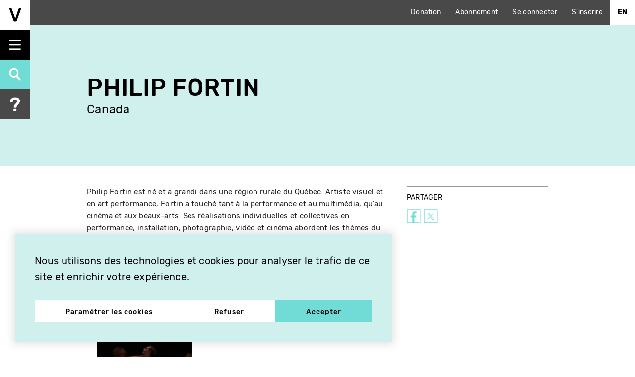

--- FILE ---
content_type: text/html; charset=UTF-8
request_url: https://vitheque.com/fr/producteurs/philip-fortin
body_size: 7208
content:
<!DOCTYPE html>
<html lang="fr" dir="ltr" prefix="og: https://ogp.me/ns#">
  <head>
    <meta charset="utf-8" />
<link rel="canonical" href="https://vitheque.com/fr/producteurs/philip-fortin" />
<meta property="og:site_name" content="Vithèque" />
<meta property="og:url" content="https://vitheque.com/fr/producteurs/philip-fortin" />
<meta property="og:title" content="Vithèque | Philip Fortin" />
<meta property="og:image" content="https://vitheque.com/sites/default/themes/vitheque_v2/og-image.png" />
<meta property="og:image:width" content="1200" />
<meta property="og:image:height" content="600" />
<meta name="twitter:card" content="summary_large_image" />
<meta name="Generator" content="Drupal 10 (https://www.drupal.org)" />
<meta name="MobileOptimized" content="width" />
<meta name="HandheldFriendly" content="true" />
<meta name="viewport" content="width=device-width, initial-scale=1.0" />
<style>
    :root  {
      --manager-menu-accent-color-hex: #353641;
      --manager-menu-accent-hover-color-hex: #2b2c34;
      --manager-menu-accent-active-color-hex: #23242b;
      --manager-menu-background-color-hex: #353641;
      --manager-menu-item-bg-hover-color-hex: #2b2c34;
      --manager-menu-item-bg-active-color-hex: #23242b;
      --manager-menu-text-color-hex: #FFFFFF;
      --manager-menu-text-hover-color-hex: #FFFFFF;
      --manager-menu-text-active-color-hex: #FFFFFF;
      --manager-ui-accent-color-hex: #003cc5;
      --manager-ui-accent-hover-color-hex: #00309e;
      --manager-ui-accent-active-color-hex: #002781;
      --manager-ui-text-color-hex: #FFFFFF;
      --manager-ui-text-hover-color-hex: #FFFFFF;
      --manager-ui-text-active-color-hex: #FFFFFF;
    }</style>
<link rel="icon" sizes="16x16" media="(prefers-color-scheme: light)" href="https://vitheque.com/sites/default/themes/vitheque_v2/favicon.ico" />
<meta name="apple-mobile-web-app-capable" content="yes" />
<meta name="apple-mobile-web-app-title" content="Vithèque" />
<link rel="icon" href="/sites/default/themes/vitheque_v2/favicon.ico" type="image/vnd.microsoft.icon" />
<link rel="alternate" hreflang="en" href="https://vitheque.com/en/directors/philip-fortin" />
<link rel="alternate" hreflang="fr" href="https://vitheque.com/fr/producteurs/philip-fortin" />
<script>window.a2a_config=window.a2a_config||{};a2a_config.callbacks=[];a2a_config.overlays=[];a2a_config.templates={};</script>

    <title>Philip Fortin | Vithèque</title>
    <link rel="stylesheet" media="all" href="/sites/default/files/css/css_4vKoyj5TZlaO8oa3GFbAHI2gkuQDJZcHudx8-ZWfm2g.css?delta=0&amp;language=fr&amp;theme=vitheque_v2&amp;include=eJyNjFEOwiAQBS-EJfFC5LVd6NqFVRYa8fSatAfwbzKZDNa1KcrwuGCKVUtzwhnLhipMYSb0xrFLWGt_QkImMyQy_0_lbFij7GcYuUUr-aI1Q_hD7uC20atTOO4-ic6Qm7UhXNJZnqcJD7x_QncmC3vRZdcY_SU6fwEAmE2P" />
<link rel="stylesheet" media="all" href="/sites/default/files/css/css_jNCTKRldizLfotT7WraNajPG2qOG9pnRPzZw_nMLSUk.css?delta=1&amp;language=fr&amp;theme=vitheque_v2&amp;include=eJyNjFEOwiAQBS-EJfFC5LVd6NqFVRYa8fSatAfwbzKZDNa1KcrwuGCKVUtzwhnLhipMYSb0xrFLWGt_QkImMyQy_0_lbFij7GcYuUUr-aI1Q_hD7uC20atTOO4-ic6Qm7UhXNJZnqcJD7x_QncmC3vRZdcY_SU6fwEAmE2P" />

    <script type="application/json" data-drupal-selector="drupal-settings-json">{"path":{"baseUrl":"\/","pathPrefix":"fr\/","currentPath":"node\/14399","currentPathIsAdmin":false,"isFront":false,"currentLanguage":"fr","theme":"sites\/default\/themes\/vitheque_v2"},"pluralDelimiter":"\u0003","suppressDeprecationErrors":true,"gtm":{"tagId":null,"settings":{"data_layer":"dataLayer","include_classes":false,"allowlist_classes":"","blocklist_classes":"","include_environment":false,"environment_id":"","environment_token":""},"tagIds":["GTM-WZFQ47R"]},"gtag":{"tagId":"","consentMode":false,"otherIds":[],"events":[],"additionalConfigInfo":[]},"ajaxPageState":{"libraries":"[base64]","theme":"vitheque_v2","theme_token":null},"ajaxTrustedUrl":[],"cookies":{"popup_position":"bottom-left-corner","services":[{"name":"Essential cookies","sid":"technical","required":true,"description":"These cookies are necessary for the operation of the site and cannot be deactivated. (Still active)"},{"name":"Analytics cookies","sid":"analytics","required":false,"description":"Do you accept the use of cookies to measure the audience of our sites?"},{"name":"Multimedia Player","sid":"videos","required":false,"description":"Do you accept the use of cookies to display and allow you to watch the video content hosted by our partners (YouTube, etc.)?"}],"consent_frame":{"message":"Les cookies multim\u00e9dias sont d\u00e9sactiv\u00e9s. Acceptez-vous l\u0027utilisation de cookies pour afficher et vous permettre de visionner le contenu vid\u00e9o ?"}},"field_group":{"html_element":{"mode":"full","context":"view","settings":{"classes":"container","show_empty_fields":false,"id":"","element":"div","show_label":false,"label_element":"h3","label_element_classes":"","attributes":"","effect":"none","speed":"fast"}}},"cookieCurrentVideo":"vitheque-current-video","playCountMinTime":"20","stripe":{"publishable_key":"pk_live_2tlBBr3MPp8pvJGcXkdCFHJM"},"pathToTheme":"\/sites\/default\/themes\/vitheque_v2","baseUrl":"https:\/\/vitheque.com","currentLanguage":"fr","popupContent":"\u003Ch2 class=\u0022text-align-center\u0022\u003EOffrez la vid\u00e9o en cadeau, abonnez vos proches \u00e0 Vith\u00e8que !\u003C\/h2\u003E\u003Cimg src=\u0022\/sites\/default\/files\/inline-images\/cut_mike_hooloom_vithequepopup.png\u0022 data-entity-uuid=\u0022c2d74718-c2b4-4951-9ae8-3d335595451c\u0022 data-entity-type=\u0022file\u0022 alt=\u0022\u0022 width=\u00222000\u0022 height=\u00221125\u0022\u003E","user":{"uid":0,"permissionsHash":"d5924cd1aef9d6729f43d2239b94680a31c74c22c1d3daba3af56cf804f316c4"}}</script>
<script src="/sites/default/files/js/js_9xGlfDRdnGd5hhDkiyczXbl_7pvmZdeEtoaDo1d71KY.js?scope=header&amp;delta=0&amp;language=fr&amp;theme=vitheque_v2&amp;include=eJyNjksOwjAMRC8UGokLRW7quKZuXGKngtvDohK_Dbt5o6fRwDS5Qr1HOMJQmlYPwivkGZowphGhO5cuaWp9A0krmgGhxX-ssLPPeO2Y9nMk0RHkZLnx5hay6sJoaamaFy0lkSoJJgeKUEHuztnCW0m-fiLQNw9wgdvPcjyKzq8_3bBZdHZ5ioaC2VnrA4APbMA"></script>
<script src="/modules/contrib/google_tag/js/gtm.js?t61a03" id="cookies_knockoff_google_tag_gtm" data-sid="analytics" type="text/plain"></script>
<script src="/modules/contrib/google_tag/js/gtag.js?t61a03" id="cookies_knockoff_google_tag_gtag" data-sid="analytics" type="text/plain"></script>

  </head>
  <body class="page-node-14399 not-frontpage path-node page-node-type-director">
    <a href="#main" class="visually-hidden focusable skip-link">
    Aller au contenu principal
  </a>
  <noscript><iframe src="https://www.googletagmanager.com/ns.html?id=GTM-WZFQ47R"
                  height="0" width="0" style="display:none;visibility:hidden"></iframe></noscript>

      <div class="dialog-off-canvas-main-canvas" data-off-canvas-main-canvas>
    
<div id="page" class="">
  <div class="layout-container">
    <div id="header-top-bar">
      <ul class="top-links">
        <li><a href="https://app.simplyk.io/donation-form/30ee388b-97cd-40e2-819c-501b6a1803d8" target="_blank">Donation</a></li>
        <li><a href="/fr/abonnement-mensuel">Abonnement</a></li>

                              <li><a href="/fr/user/login">Se connecter</a></li>
            <li><a href="/fr/user/register">S'inscrire</a></li>
                        </ul>

        <div>
    <div class="language-switcher-language-url" id="block-vitheque-v2-languageswitcher" role="navigation">
  
    
      <ul class="links"><li hreflang="en" data-drupal-link-system-path="node/14399"><a href="/en/directors/philip-fortin" class="language-link" hreflang="en" data-drupal-link-system-path="node/14399">En</a></li></ul>
  </div>

  </div>

    </div>

    <header id="header" role="banner" class="fixed">
      <div id="menu-triggers">
        <div id="logo">
          <a href="/fr" title="Accueil" rel="home" class="header__logo">
            <img src="https://vitheque.com/sites/default/themes/vitheque_v2/images/logo_small.png">
          </a>
        </div>

        <button id="menu-triggers-handle" class="toggle"></button>
        <a id="menu-triggers-search" href="/fr/recherche" class="search"></a>
        <a id="menu-triggers-help" href="/fr/aide" class="help"></a>
      </div>
    </header>

    <div id="header-menu">
      <div id="logo">
        <a href="/fr" title="Accueil" rel="home" class="header__logo">
          <img src="https://vitheque.com/sites/default/themes/vitheque_v2/images/logo.png">
        </a>
      </div>

        <div>
    <nav role="navigation" aria-labelledby="block-vitheque-v2-mainnavigation-menu" id="block-vitheque-v2-mainnavigation">
            
  <h2 class="visually-hidden" id="block-vitheque-v2-mainnavigation-menu">Main navigation</h2>
  

        
              <ul class="menu">
                    <li class="menu-item menu-item--expanded">
        <a href="/fr/index-des-titres" data-drupal-link-system-path="node/13124">Catalogue</a>
                                <ul class="menu">
                    <li class="menu-item">
        <a href="/fr/recherche" data-drupal-link-system-path="node/3687">Recherche</a>
              </li>
                <li class="menu-item">
        <a href="/fr/nouveautes" data-drupal-link-system-path="node/3689">Nouveautés</a>
              </li>
                <li class="menu-item">
        <a href="/fr/index-des-titres" data-drupal-link-system-path="node/13124">Index des titres</a>
              </li>
                <li class="menu-item">
        <a href="/fr/index-des-artistes" data-drupal-link-system-path="node/13125">Index des artistes</a>
              </li>
                <li class="menu-item">
        <a href="/fr/visionnements-gratuits" data-drupal-link-system-path="node/3692">Titres gratuits</a>
              </li>
        </ul>
  
              </li>
                <li class="menu-item menu-item--expanded">
        <a href="/fr/programmation" data-drupal-link-system-path="node/3691">Programmation</a>
                                <ul class="menu">
                    <li class="menu-item">
        <a href="/fr/programmation" data-drupal-link-system-path="node/3691">En cours</a>
              </li>
                <li class="menu-item">
        <a href="/fr/programmations-archivees" data-drupal-link-system-path="node/3688">Archives</a>
              </li>
        </ul>
  
              </li>
                <li class="menu-item menu-item--expanded">
        <a href="/fr/publications" data-drupal-link-system-path="node/3690">Publications</a>
                                <ul class="menu">
                    <li class="menu-item">
        <a href="https://publications.vitheque.com/fr">Coffrets numériques</a>
              </li>
                <li class="menu-item">
        <a href="/fr/publications/essais" data-drupal-link-system-path="taxonomy/term/235">Essais</a>
              </li>
                <li class="menu-item">
        <a href="/fr/publications/ressources-et-references" data-drupal-link-system-path="taxonomy/term/236">Ressources et références</a>
              </li>
                <li class="menu-item">
        <a href="/fr/documents-darchives" data-drupal-link-system-path="node/13162">Documents d&#039;archives</a>
              </li>
                <li class="menu-item">
        <a href="/fr/publications/livres-et-coffrets" data-drupal-link-system-path="taxonomy/term/234">Livres et coffrets</a>
              </li>
                <li class="menu-item">
        <a href="/fr/preservation-recherche-et-distribution" data-drupal-link-system-path="node/13163">Ressources vidéo</a>
              </li>
                <li class="menu-item">
        <a href="/fr/bibliographie-videographe" data-drupal-link-system-path="node/13161">Bibliographie</a>
              </li>
        </ul>
  
              </li>
                <li class="menu-item menu-item--expanded">
        <a href="">Renseignements</a>
                                <ul class="menu">
                    <li class="menu-item">
        <a href="/fr/a-propos" data-drupal-link-system-path="node/13157">À propos</a>
              </li>
                <li class="menu-item">
        <a href="/fr/aide" data-drupal-link-system-path="node/3697">Aide</a>
              </li>
                <li class="menu-item">
        <a href="/fr/contact" data-drupal-link-system-path="node/13160">Contact</a>
              </li>
                <li class="menu-item">
        <a href="/fr/credits" data-drupal-link-system-path="node/13158">Crédits</a>
              </li>
        </ul>
  
              </li>
        </ul>
  


  </nav>

  </div>


      <div class="menu-bottom">
        <button class="close-menu">Cacher le menu</button>

        <div>
  
    
      <div class="site-settings-socials">
            <a href="https://www.facebook.com/videographe" class="facebook" target="_blank"><img src="/sites/default/themes/vitheque_v2/images/socials/facebook.png"></a>
                <a href="https://twitter.com/videographe" class="twitter" target="_blank"><img src="/sites/default/themes/vitheque_v2/images/socials/twitter.png"></a>
                <a href="https://vimeo.com/videographe" class="vimeo" target="_blank"><img src="/sites/default/themes/vitheque_v2/images/socials/vimeo.png"></a>
                <a href="https://www.youtube.com/channel/UCTYT3qoad71I7eALbprrDQw" class="youtube" target="_blank"><img src="/sites/default/themes/vitheque_v2/images/socials/youtube.png"></a>
      </div>

  </div>


        <a href="/fr/recherche" class="search"></a>
        <a href="/fr/aide" class="help"></a>
      </div>
    </div>

    <main role="main" id="main">
      <div id="drupal-messages" class="container">
        
        
      </div>

      <div class="layout-content">
          <div>
    <div data-drupal-messages-fallback class="hidden"></div>
<div data-nid="14399" class="entity-wrapper">
  <div class="node node--type-director node--view-mode-full ds-1col clearfix" data-nid="14399">

  

  
<div  id="section-top">
    
<div  class="container">
    
<div class="field-name-node-title field field-type-ds field-label-hidden">
    <div class="field-items">
          <div class="field-item odd"><h2>
  Philip Fortin
</h2>
</div>
      </div>
</div>

<div class="field-name-field-countries field field-type-entity-reference field-label-hidden">
    <div class="field-items">
          <div class="field-item odd">Canada</div>
      </div>
</div>

  </div>
  </div>
<div  id="section-infos">
    
<div  class="container">
    
<div  class="group-left eight columns">
    
<div class="field-name-field-biography field field-type-text-long field-label-hidden">
    <div class="field-items">
          <div class="field-item odd"><p>Philip Fortin est né et a grandi dans une région rurale du Québec. Artiste visuel et en art performance, Fortin a touché tant à la performance et au multimédia, qu’au cinéma et aux beaux-arts. Ses réalisations individuelles et collectives en performance, installation, photographie, vidéo et cinéma abordent les thèmes du mouvement, de l’espace, du documentaire, de la sexualité et de la condition humaine.</p></div>
      </div>
</div>

  </div>
<div  class="group-right four columns">
    
<div class="field-name-dynamic-twig-fieldnode-share-title field field-type-ds field-label-hidden">
    <div class="field-items">
          <div class="field-item odd"><div class="title">Partager</div></div>
      </div>
</div>
<div class="a2a-wrapper"><span class="a2a_kit a2a_kit_size_28 addtoany_list" data-a2a-url="https://vitheque.com/fr/producteurs/philip-fortin" data-a2a-title="Philip Fortin"><a class="a2a_button_facebook"><img src="/sites/default/themes/vitheque_v2/images/socials/facebook.png" border="0" alt="Facebook"/></a><a class="a2a_button_twitter"><img src="/sites/default/themes/vitheque_v2/images/socials/twitter.png" border="0" alt="Twitter"/></a></span></div>
  </div>
  </div>
  </div>
<div  id="section-videos">
    
<div  class="container">
      <h2>Oeuvres disponibles :</h2>
  <div class="row titles-template-grid">
          
<div data-nid="16201" class="entity-wrapper">
  <div class="node node--type-title node--view-mode-teaser ds-1col clearfix" data-nid="16201">

  

  
<div  class="group-image">
      
<div class="field-name-field-thumbnail field field-type-image field-label-hidden">
    <div class="field-items">
          <div class="field-item odd">  <a href="/fr/oeuvres/one" hreflang="fr"><img loading="lazy" src="/sites/default/files/styles/title_teaser/public/titles/16201/thumbnails/vg1897imlarge1.jpg?itok=s6Xlcs_a" width="480" height="330" />

</a>
</div>
      </div>
</div>

  </div>
<div  class="group-main-info">
      
<div class="field-name-node-title field field-type-ds field-label-hidden">
    <div class="field-items">
          <div class="field-item odd"><h2>
  <a href="/fr/oeuvres/one" hreflang="fr">One</a>
</h2>
</div>
      </div>
</div>
  
<div class="field-name-field-director field field-type-entity-reference field-label-hidden">
    <div class="field-items">
          <div class="field-item odd"><a href="/fr/producteurs/philip-fortin" hreflang="fr">Philip Fortin</a></div>
          <div class="field-item even"><a href="/fr/producteurs/julia-milz" hreflang="fr">Julia Milz</a></div>
      </div>
</div>

  </div>
<div  class="group-more-info">
    
<div  class="group-left">
      
<div class="field-name-field-category field field-type-entity-reference field-label-hidden">
    <div class="field-items">
          <div class="field-item odd"><a href="/fr/category/art-video" hreflang="fr">Art vidéo</a></div>
          <div class="field-item even"><a href="/fr/category/danse" hreflang="fr">Danse</a></div>
      </div>
</div>

<div  class="group-other-info">
      
<div class="field-name-field-year field field-type-integer field-label-hidden">
    <div class="field-items">
          <div class="field-item odd">2012</div>
      </div>
</div>
  
<div class="field-name-field-countries field field-type-entity-reference field-label-hidden">
    <div class="field-items">
          <div class="field-item odd">Canada</div>
      </div>
</div>
  
<div class="field-name-field-duration-hms field field-type-time field-label-hidden">
    <div class="field-items">
          <div class="field-item odd">9:56</div>
      </div>
</div>
  
<div class="field-name-field-streamable field field-type-boolean field-label-hidden">
    <div class="field-items">
          <div class="field-item odd"><a class="button button-with-price button-activate-stripe" href="#" data-type="streaming" data-nids="16201" data-price="400">
  Visionner
  <span class="price">4,00 $</span>
</a>

</div>
      </div>
</div>
  
<div class="field-name-field-downloadable field field-type-boolean field-label-hidden">
    <div class="field-items">
          <div class="field-item odd"><a class="button button-with-price button-activate-stripe" href="#" data-type="download" data-nids="16201" data-price="800">
  Télécharger
  <span class="price">8,00 $</span>
</a>

</div>
      </div>
</div>

  </div>
  </div>
<div  class="group-right">
    <a href="#" data-nid="16201" class="add-to-selection-btn"></a><a href="#" data-nid="16201" class="remove-from-selection-btn"></a>
  </div>
  </div>

</div>

</div>

      </div>

  </div>
  </div>

</div>

</div>

  </div>


              </div>    </main>
  </div></div>
<footer id="footer" role="contentinfo">
  <div class="container">
    <div class="row">
      <a href="/fr" title="Accueil" rel="home" class="footer__logo">
        <img src="/sites/default/themes/vitheque_v2/images/logo_white.png" alt="Vitheque logo">
      </a>
    </div>
    <div class="row">
        <div>
    <nav role="navigation" aria-labelledby="block-vitheque-v2-mainnavigation-2-menu" id="block-vitheque-v2-mainnavigation-2">
            
  <h2 class="visually-hidden" id="block-vitheque-v2-mainnavigation-2-menu">Main navigation</h2>
  

        
              <ul class="menu">
                    <li class="menu-item menu-item--expanded">
        <a href="/fr/index-des-titres" data-drupal-link-system-path="node/13124">Catalogue</a>
                                <ul class="menu">
                    <li class="menu-item">
        <a href="/fr/recherche" data-drupal-link-system-path="node/3687">Recherche</a>
              </li>
                <li class="menu-item">
        <a href="/fr/nouveautes" data-drupal-link-system-path="node/3689">Nouveautés</a>
              </li>
                <li class="menu-item">
        <a href="/fr/index-des-titres" data-drupal-link-system-path="node/13124">Index des titres</a>
              </li>
                <li class="menu-item">
        <a href="/fr/index-des-artistes" data-drupal-link-system-path="node/13125">Index des artistes</a>
              </li>
                <li class="menu-item">
        <a href="/fr/visionnements-gratuits" data-drupal-link-system-path="node/3692">Titres gratuits</a>
              </li>
        </ul>
  
              </li>
                <li class="menu-item menu-item--expanded">
        <a href="/fr/programmation" data-drupal-link-system-path="node/3691">Programmation</a>
                                <ul class="menu">
                    <li class="menu-item">
        <a href="/fr/programmation" data-drupal-link-system-path="node/3691">En cours</a>
              </li>
                <li class="menu-item">
        <a href="/fr/programmations-archivees" data-drupal-link-system-path="node/3688">Archives</a>
              </li>
        </ul>
  
              </li>
                <li class="menu-item menu-item--expanded">
        <a href="/fr/publications" data-drupal-link-system-path="node/3690">Publications</a>
                                <ul class="menu">
                    <li class="menu-item">
        <a href="https://publications.vitheque.com/fr">Coffrets numériques</a>
              </li>
                <li class="menu-item">
        <a href="/fr/publications/essais" data-drupal-link-system-path="taxonomy/term/235">Essais</a>
              </li>
                <li class="menu-item">
        <a href="/fr/publications/ressources-et-references" data-drupal-link-system-path="taxonomy/term/236">Ressources et références</a>
              </li>
                <li class="menu-item">
        <a href="/fr/documents-darchives" data-drupal-link-system-path="node/13162">Documents d&#039;archives</a>
              </li>
                <li class="menu-item">
        <a href="/fr/publications/livres-et-coffrets" data-drupal-link-system-path="taxonomy/term/234">Livres et coffrets</a>
              </li>
                <li class="menu-item">
        <a href="/fr/preservation-recherche-et-distribution" data-drupal-link-system-path="node/13163">Ressources vidéo</a>
              </li>
                <li class="menu-item">
        <a href="/fr/bibliographie-videographe" data-drupal-link-system-path="node/13161">Bibliographie</a>
              </li>
        </ul>
  
              </li>
                <li class="menu-item menu-item--expanded">
        <a href="">Renseignements</a>
                                <ul class="menu">
                    <li class="menu-item">
        <a href="/fr/a-propos" data-drupal-link-system-path="node/13157">À propos</a>
              </li>
                <li class="menu-item">
        <a href="/fr/aide" data-drupal-link-system-path="node/3697">Aide</a>
              </li>
                <li class="menu-item">
        <a href="/fr/contact" data-drupal-link-system-path="node/13160">Contact</a>
              </li>
                <li class="menu-item">
        <a href="/fr/credits" data-drupal-link-system-path="node/13158">Crédits</a>
              </li>
        </ul>
  
              </li>
        </ul>
  


  </nav>

  </div>

    </div>
    <div class="row">
      <div class="title">Partenaires</div>
      <div class="partners-logos">
        <img src="/sites/default/themes/vitheque_v2/images/partners/2li_FrEn_Wordmark_W.png"
             alt="Funded by the Government of Canada logo">
        <img src="/sites/default/themes/vitheque_v2/images/partners/calq.png" alt="CALQ logo">
        <img src="/sites/default/themes/vitheque_v2/images/partners/PME_Mtl_blanc.png" alt="PME MTL logo">
      </div>
      <a href="/fr/mentions-legales" target="_blank"
         class="legal">Mentions légales</a>
    </div>
  </div>
</footer>

<a href="#" id="back-to-top-btn"><img src="/sites/default/themes/vitheque_v2/images/back-to-top-icon.png" alt=""></a>

  <div>
    <div id="block-vitheque-v2-cookiesui">
  
    
      <div id="cookies" class="position-bottom-left-corner">

  <div class="cookies-overlay"></div>

  <div class="cookies-consent" role="dialog">

    <div class="cookies-banner">

      <div class="cookies-wrapper">
        <div class="cookies-banner--info">
          <p class="cookies-title">Nous utilisons des technologies et cookies pour analyser le trafic de ce site et enrichir votre expérience.</p>
        </div>
        <div class="cookies-banner--action">
          <button class="cookies-btn cookies-settings" data-cc="preferences" data-cc-show-back-btn="true" tabindex="-1">Paramétrer les cookies</button>
          <button class="cookies-btn deny-all" data-cc="deny-all" tabindex="-1">Refuser</button>
          <button class="cookies-btn grant-all" data-cc="grant-all" tabindex="-1">Accepter</button>
        </div>
      </div>

    </div>

    <div class="cookies-preferences out" role="dialog">

      <div class="cookies-wrapper">

        <div class="cookies-back-trigger" data-cc="close-preferences" tabindex="-1">
          <svg xmlns="http://www.w3.org/2000/svg" viewBox="0 0 18 14.01"><g id="a03bf80f-978d-4f31-b8a4-3bda18a7c9b0" data-name="Layer 2"><g id="a3a7980a-2cba-4e4f-a9a3-c62402dec119" data-name="Layer 1"><path d="M6.47.22.22,6.47A.74.74,0,0,0,0,7a.71.71,0,0,0,.22.53l6.25,6.26A.74.74,0,0,0,7,14a.79.79,0,0,0,.53-.22.75.75,0,0,0,0-1.06l-5-5H17.25a.75.75,0,0,0,0-1.5H2.56l5-5a.76.76,0,0,0,0-1.06.75.75,0,0,0-1.06,0Z"/></g></g></svg>

        </div>

        <div class="cookies-preferences--list">
          <p class="cookies-preferences--title cookies-title">Paramétrer les cookies</p>
          <p>Vous pouvez activer et désactiver les catégories de cookies que vous souhaitez. Cependant, certains de vos choix peuvent modifier les services que nous offrons sur nos sites (lecteur multimédia, etc…).</p>

          <ul>               <li class="service-item">
                <div class="service-infos">
                  <div class="service-name">Essentiels</div>
                  <div class="service-description">Ces cookies sont nécessaires au fonctionnement du site et ne peuvent être désactivés. (Toujours actifs)</div>
                </div>
                <div class="service-toggle">
                  <input type="checkbox" checked disabled id="technical" name="technical"/>
                  <label for="technical" tabindex="-1">Toggle</label>
                </div>
              </li>
                          <li class="service-item">
                <div class="service-infos">
                  <div class="service-name">Analytiques</div>
                  <div class="service-description">Acceptez-vous l’utilisation de cookies pour mesurer l’audience de nos sites ?</div>
                </div>
                <div class="service-toggle">
                  <input type="checkbox"  id="analytics" name="analytics"/>
                  <label for="analytics" tabindex="-1">Toggle</label>
                </div>
              </li>
                          <li class="service-item">
                <div class="service-infos">
                  <div class="service-name">Lecteur Multimédia</div>
                  <div class="service-description">Acceptez-vous l’utilisation de cookies pour afficher et lire du contenu vidéo hébergé par nos partenaires (YouTube, etc.) ?</div>
                </div>
                <div class="service-toggle">
                  <input type="checkbox"  id="videos" name="videos"/>
                  <label for="videos" tabindex="-1">Toggle</label>
                </div>
              </li>
                      </ul>

        </div>

        <div class="cookies-preferences--action">
          <button class="cookies-btn important save" data-cc="save-preferences" tabindex="-1">Enregistrer</button>
        </div>
      </div>
    </div>

  </div>

</div>

  </div>

  </div>


  </div>

    
    <script src="/sites/default/files/js/js_yOoX-5nJG1iJOLh_h-3Meo6qAmL0kSw3TWEueuingXg.js?scope=footer&amp;delta=0&amp;language=fr&amp;theme=vitheque_v2&amp;include=eJyNjksOwjAMRC8UGokLRW7quKZuXGKngtvDohK_Dbt5o6fRwDS5Qr1HOMJQmlYPwivkGZowphGhO5cuaWp9A0krmgGhxX-ssLPPeO2Y9nMk0RHkZLnx5hay6sJoaamaFy0lkSoJJgeKUEHuztnCW0m-fiLQNw9wgdvPcjyKzq8_3bBZdHZ5ioaC2VnrA4APbMA"></script>
<script src="https://static.addtoany.com/menu/page.js" defer></script>
<script src="/sites/default/files/js/js_pG1xv9o1odvX7Ok_KeK98f9DiogMCL3I2sVo1TdDqOI.js?scope=footer&amp;delta=2&amp;language=fr&amp;theme=vitheque_v2&amp;include=eJyNjksOwjAMRC8UGokLRW7quKZuXGKngtvDohK_Dbt5o6fRwDS5Qr1HOMJQmlYPwivkGZowphGhO5cuaWp9A0krmgGhxX-ssLPPeO2Y9nMk0RHkZLnx5hay6sJoaamaFy0lkSoJJgeKUEHuztnCW0m-fiLQNw9wgdvPcjyKzq8_3bBZdHZ5ioaC2VnrA4APbMA"></script>
<script src="/modules/contrib/google_tag/js/gtag.ajax.js?t61a03" id="cookies_knockoff_google_tag_gtag.ajax" data-sid="analytics" type="text/plain"></script>
<script src="/sites/default/files/js/js_dRqiofrtd2dexN_F8vRX8ZkDVWwM84PKosTKXgadbp4.js?scope=footer&amp;delta=4&amp;language=fr&amp;theme=vitheque_v2&amp;include=eJyNjksOwjAMRC8UGokLRW7quKZuXGKngtvDohK_Dbt5o6fRwDS5Qr1HOMJQmlYPwivkGZowphGhO5cuaWp9A0krmgGhxX-ssLPPeO2Y9nMk0RHkZLnx5hay6sJoaamaFy0lkSoJJgeKUEHuztnCW0m-fiLQNw9wgdvPcjyKzq8_3bBZdHZ5ioaC2VnrA4APbMA"></script>

  </body>
</html>


--- FILE ---
content_type: text/css
request_url: https://vitheque.com/sites/default/files/css/css_jNCTKRldizLfotT7WraNajPG2qOG9pnRPzZw_nMLSUk.css?delta=1&language=fr&theme=vitheque_v2&include=eJyNjFEOwiAQBS-EJfFC5LVd6NqFVRYa8fSatAfwbzKZDNa1KcrwuGCKVUtzwhnLhipMYSb0xrFLWGt_QkImMyQy_0_lbFij7GcYuUUr-aI1Q_hD7uC20atTOO4-ic6Qm7UhXNJZnqcJD7x_QncmC3vRZdcY_SU6fwEAmE2P
body_size: 45361
content:
/* @license MIT https://github.com/necolas/normalize.css/blob/8.0.1/LICENSE.md */
html{line-height:1.15;-webkit-text-size-adjust:100%;}body{margin:0;}main{display:block;}h1{font-size:2em;margin:0.67em 0;}hr{box-sizing:content-box;height:0;overflow:visible;}pre{font-family:monospace,monospace;font-size:1em;}a{background-color:transparent;}abbr[title]{border-bottom:none;text-decoration:underline;text-decoration:underline dotted;}b,strong{font-weight:bolder;}code,kbd,samp{font-family:monospace,monospace;font-size:1em;}small{font-size:80%;}sub,sup{font-size:75%;line-height:0;position:relative;vertical-align:baseline;}sub{bottom:-0.25em;}sup{top:-0.5em;}img{border-style:none;}button,input,optgroup,select,textarea{font-family:inherit;font-size:100%;line-height:1.15;margin:0;}button,input{overflow:visible;}button,select{text-transform:none;}button,[type="button"],[type="reset"],[type="submit"]{-webkit-appearance:button;}button::-moz-focus-inner,[type="button"]::-moz-focus-inner,[type="reset"]::-moz-focus-inner,[type="submit"]::-moz-focus-inner{border-style:none;padding:0;}button:-moz-focusring,[type="button"]:-moz-focusring,[type="reset"]:-moz-focusring,[type="submit"]:-moz-focusring{outline:1px dotted ButtonText;}fieldset{padding:0.35em 0.75em 0.625em;}legend{box-sizing:border-box;color:inherit;display:table;max-width:100%;padding:0;white-space:normal;}progress{vertical-align:baseline;}textarea{overflow:auto;}[type="checkbox"],[type="radio"]{box-sizing:border-box;padding:0;}[type="number"]::-webkit-inner-spin-button,[type="number"]::-webkit-outer-spin-button{height:auto;}[type="search"]{-webkit-appearance:textfield;outline-offset:-2px;}[type="search"]::-webkit-search-decoration{-webkit-appearance:none;}::-webkit-file-upload-button{-webkit-appearance:button;font:inherit;}details{display:block;}summary{display:list-item;}template{display:none;}[hidden]{display:none;}
/* @license GPL-2.0-or-later https://www.drupal.org/licensing/faq */
html{font-family:sans-serif;-ms-text-size-adjust:100%;-webkit-text-size-adjust:100%;}body{margin:0;}article,aside,details,figcaption,figure,footer,header,hgroup,main,menu,nav,section,summary{display:block;}audio,canvas,progress,video{display:inline-block;vertical-align:baseline;}audio:not([controls]){display:none;height:0;}[hidden],template{display:none;}a{background-color:transparent;}a:active,a:hover{outline:0;}abbr[title]{border-bottom:1px dotted;}b,strong{font-weight:bold;}dfn{font-style:italic;}h1{font-size:2em;margin:0.67em 0;}mark{background:#ff0;color:#000;}small{font-size:80%;}sub,sup{font-size:75%;line-height:0;position:relative;vertical-align:baseline;}sup{top:-0.5em;}sub{bottom:-0.25em;}img{border:0;}svg:not(:root){overflow:hidden;}figure{margin:1em 40px;}hr{-moz-box-sizing:content-box;box-sizing:content-box;height:0;}pre{overflow:auto;}code,kbd,pre,samp{font-family:monospace,monospace;font-size:1em;}button,input,optgroup,select,textarea{color:inherit;font:inherit;margin:0;}button{overflow:visible;}button,select{text-transform:none;}button,html input[type="button"],input[type="reset"],input[type="submit"]{-webkit-appearance:button;cursor:pointer;}button[disabled],html input[disabled]{cursor:default;}button::-moz-focus-inner,input::-moz-focus-inner{border:0;padding:0;}input{line-height:normal;}input[type="checkbox"],input[type="radio"]{box-sizing:border-box;padding:0;}input[type="number"]::-webkit-inner-spin-button,input[type="number"]::-webkit-outer-spin-button{height:auto;}input[type="search"]{-webkit-appearance:textfield;-moz-box-sizing:content-box;-webkit-box-sizing:content-box;box-sizing:content-box;}input[type="search"]::-webkit-search-cancel-button,input[type="search"]::-webkit-search-decoration{-webkit-appearance:none;}fieldset{border:1px solid #c0c0c0;margin:0 2px;padding:0.35em 0.625em 0.75em;}legend{border:0;padding:0;}textarea{overflow:auto;}optgroup{font-weight:bold;}table{border-collapse:collapse;border-spacing:0;}td,th{padding:0;}
a.outline-button,input[type=submit].outline-button,.outline-button{font-size:14px;color:white;font-family:"Rubik","Helvetica Neue",Calibri,Helvetica,Arial,sans-serif;-moz-osx-font-smoothing:grayscale;-webkit-font-smoothing:antialiased;-webkit-tap-highlight-color:transparent;line-height:15px;text-transform:uppercase;text-align:center;display:inline-block;background:#000;padding:10px 20px;border:2px solid #fff;-webkit-border-radius:5px;-moz-border-radius:5px;border-radius:5px;margin:0px 25px/2;cursor:pointer;letter-spacing:1px;-webkit-transition:background 0.25s cubic-bezier(0.25,0.46,0.45,0.94),color 0.25s cubic-bezier(0.25,0.46,0.45,0.94),border 0.25s cubic-bezier(0.25,0.46,0.45,0.94),opacity 0.25s cubic-bezier(0.25,0.46,0.45,0.94);-moz-transition:background 0.25s cubic-bezier(0.25,0.46,0.45,0.94),color 0.25s cubic-bezier(0.25,0.46,0.45,0.94),border 0.25s cubic-bezier(0.25,0.46,0.45,0.94),opacity 0.25s cubic-bezier(0.25,0.46,0.45,0.94);-ms-transition:background 0.25s cubic-bezier(0.25,0.46,0.45,0.94),color 0.25s cubic-bezier(0.25,0.46,0.45,0.94),border 0.25s cubic-bezier(0.25,0.46,0.45,0.94),opacity 0.25s cubic-bezier(0.25,0.46,0.45,0.94);transition:background 0.25s cubic-bezier(0.25,0.46,0.45,0.94),color 0.25s cubic-bezier(0.25,0.46,0.45,0.94),border 0.25s cubic-bezier(0.25,0.46,0.45,0.94),opacity 0.25s cubic-bezier(0.25,0.46,0.45,0.94);-moz-user-select:none;-webkit-user-select:none;-ms-user-select:none;outline:0;}a.outline-button.transparent,input[type=submit].outline-button.transparent,.outline-button.transparent{background:transparent;}a.outline-button:hover,a.outline-button.transparent:hover,input[type=submit].outline-button:hover,input[type=submit].outline-button.transparent:hover,.outline-button:hover,.outline-button.transparent:hover{font-size:14px;color:white;font-family:"Rubik","Helvetica Neue",Calibri,Helvetica,Arial,sans-serif;-moz-osx-font-smoothing:grayscale;-webkit-font-smoothing:antialiased;-webkit-tap-highlight-color:transparent;line-height:15px;text-transform:uppercase;text-align:center;color:#000000;background:#fff;text-decoration:none;border-color:#000;}@media (max-width:640px){a.outline-button,input[type=submit].outline-button,.outline-button{font-size:16px;}}@media (max-width:550px){a.outline-button,input[type=submit].outline-button,.outline-button{font-size:21px;max-width:100%;margin-left:auto;margin-right:auto;}}a.outline-button.reversed,input[type=submit].outline-button.reversed,.outline-button.reversed{font-size:14px;color:white;font-family:"Rubik","Helvetica Neue",Calibri,Helvetica,Arial,sans-serif;-moz-osx-font-smoothing:grayscale;-webkit-font-smoothing:antialiased;-webkit-tap-highlight-color:transparent;line-height:15px;text-transform:uppercase;text-align:center;color:#000000;background:#fff;text-decoration:none;border-color:#000;}a.outline-button.reversed:hover,a.outline-button.reversed.transparent:hover,input[type=submit].outline-button.reversed:hover,input[type=submit].outline-button.reversed.transparent:hover,.outline-button.reversed:hover,.outline-button.reversed.transparent:hover{font-size:14px;color:white;font-family:"Rubik","Helvetica Neue",Calibri,Helvetica,Arial,sans-serif;-moz-osx-font-smoothing:grayscale;-webkit-font-smoothing:antialiased;-webkit-tap-highlight-color:transparent;line-height:15px;text-transform:uppercase;text-align:center;background:#000;text-decoration:none;border-color:#fff;}.hamburger{display:inline-block;cursor:pointer;transition-property:opacity,filter;transition-duration:0.15s;transition-timing-function:linear;font:inherit;color:inherit;text-transform:none;background-color:transparent;border:0;margin:0;line-height:0;overflow:visible;}.hamburger:hover{opacity:1;}.hamburger.is-active:hover{opacity:1;}.hamburger.is-active .hamburger-inner,.hamburger.is-active .hamburger-inner::before,.hamburger.is-active .hamburger-inner::after{background-color:#FFFFFF;}.hamburger-box{width:30px;height:30px;display:inline-block;position:relative;}.hamburger-inner{display:block;top:50%;margin-top:-2px;}.hamburger-inner,.hamburger-inner::before,.hamburger-inner::after{width:30px;height:1px;background-color:#FFFFFF;border-radius:0px;position:absolute;transition-property:transform;transition-duration:0.15s;transition-timing-function:ease;}.hamburger-inner::before,.hamburger-inner::after{content:"";display:block;}.hamburger-inner::before{top:-11px;}.hamburger-inner::after{bottom:-11px;}.hamburger--3dx .hamburger-box{perspective:80px;}.hamburger--3dx .hamburger-inner{transition:transform 0.15s cubic-bezier(0.645,0.045,0.355,1),background-color 0s 0.1s cubic-bezier(0.645,0.045,0.355,1);}.hamburger--3dx .hamburger-inner::before,.hamburger--3dx .hamburger-inner::after{transition:transform 0s 0.1s cubic-bezier(0.645,0.045,0.355,1);}.hamburger--3dx.is-active .hamburger-inner{background-color:transparent !important;transform:rotateY(180deg);}.hamburger--3dx.is-active .hamburger-inner::before{transform:translate3d(0,10px,0) rotate(45deg);}.hamburger--3dx.is-active .hamburger-inner::after{transform:translate3d(0,-10px,0) rotate(-45deg);}.hamburger--3dx-r .hamburger-box{perspective:80px;}.hamburger--3dx-r .hamburger-inner{transition:transform 0.15s cubic-bezier(0.645,0.045,0.355,1),background-color 0s 0.1s cubic-bezier(0.645,0.045,0.355,1);}.hamburger--3dx-r .hamburger-inner::before,.hamburger--3dx-r .hamburger-inner::after{transition:transform 0s 0.1s cubic-bezier(0.645,0.045,0.355,1);}.hamburger--3dx-r.is-active .hamburger-inner{background-color:transparent !important;transform:rotateY(-180deg);}.hamburger--3dx-r.is-active .hamburger-inner::before{transform:translate3d(0,10px,0) rotate(45deg);}.hamburger--3dx-r.is-active .hamburger-inner::after{transform:translate3d(0,-10px,0) rotate(-45deg);}.hamburger--3dy .hamburger-box{perspective:80px;}.hamburger--3dy .hamburger-inner{transition:transform 0.15s cubic-bezier(0.645,0.045,0.355,1),background-color 0s 0.1s cubic-bezier(0.645,0.045,0.355,1);}.hamburger--3dy .hamburger-inner::before,.hamburger--3dy .hamburger-inner::after{transition:transform 0s 0.1s cubic-bezier(0.645,0.045,0.355,1);}.hamburger--3dy.is-active .hamburger-inner{background-color:transparent !important;transform:rotateX(-180deg);}.hamburger--3dy.is-active .hamburger-inner::before{transform:translate3d(0,10px,0) rotate(45deg);}.hamburger--3dy.is-active .hamburger-inner::after{transform:translate3d(0,-10px,0) rotate(-45deg);}.hamburger--3dy-r .hamburger-box{perspective:80px;}.hamburger--3dy-r .hamburger-inner{transition:transform 0.15s cubic-bezier(0.645,0.045,0.355,1),background-color 0s 0.1s cubic-bezier(0.645,0.045,0.355,1);}.hamburger--3dy-r .hamburger-inner::before,.hamburger--3dy-r .hamburger-inner::after{transition:transform 0s 0.1s cubic-bezier(0.645,0.045,0.355,1);}.hamburger--3dy-r.is-active .hamburger-inner{background-color:transparent !important;transform:rotateX(180deg);}.hamburger--3dy-r.is-active .hamburger-inner::before{transform:translate3d(0,10px,0) rotate(45deg);}.hamburger--3dy-r.is-active .hamburger-inner::after{transform:translate3d(0,-10px,0) rotate(-45deg);}.hamburger--3dxy .hamburger-box{perspective:80px;}.hamburger--3dxy .hamburger-inner{transition:transform 0.15s cubic-bezier(0.645,0.045,0.355,1),background-color 0s 0.1s cubic-bezier(0.645,0.045,0.355,1);}.hamburger--3dxy .hamburger-inner::before,.hamburger--3dxy .hamburger-inner::after{transition:transform 0s 0.1s cubic-bezier(0.645,0.045,0.355,1);}.hamburger--3dxy.is-active .hamburger-inner{background-color:transparent !important;transform:rotateX(180deg) rotateY(180deg);}.hamburger--3dxy.is-active .hamburger-inner::before{transform:translate3d(0,10px,0) rotate(45deg);}.hamburger--3dxy.is-active .hamburger-inner::after{transform:translate3d(0,-10px,0) rotate(-45deg);}.hamburger--3dxy-r .hamburger-box{perspective:80px;}.hamburger--3dxy-r .hamburger-inner{transition:transform 0.15s cubic-bezier(0.645,0.045,0.355,1),background-color 0s 0.1s cubic-bezier(0.645,0.045,0.355,1);}.hamburger--3dxy-r .hamburger-inner::before,.hamburger--3dxy-r .hamburger-inner::after{transition:transform 0s 0.1s cubic-bezier(0.645,0.045,0.355,1);}.hamburger--3dxy-r.is-active .hamburger-inner{background-color:transparent !important;transform:rotateX(180deg) rotateY(180deg) rotateZ(-180deg);}.hamburger--3dxy-r.is-active .hamburger-inner::before{transform:translate3d(0,10px,0) rotate(45deg);}.hamburger--3dxy-r.is-active .hamburger-inner::after{transform:translate3d(0,-10px,0) rotate(-45deg);}.hamburger--arrow.is-active .hamburger-inner::before{transform:translate3d(-8px,0,0) rotate(-45deg) scale(0.7,1);}.hamburger--arrow.is-active .hamburger-inner::after{transform:translate3d(-8px,0,0) rotate(45deg) scale(0.7,1);}.hamburger--arrow-r.is-active .hamburger-inner::before{transform:translate3d(8px,0,0) rotate(45deg) scale(0.7,1);}.hamburger--arrow-r.is-active .hamburger-inner::after{transform:translate3d(8px,0,0) rotate(-45deg) scale(0.7,1);}.hamburger--arrowalt .hamburger-inner::before{transition:top 0.1s 0.1s ease,transform 0.1s cubic-bezier(0.165,0.84,0.44,1);}.hamburger--arrowalt .hamburger-inner::after{transition:bottom 0.1s 0.1s ease,transform 0.1s cubic-bezier(0.165,0.84,0.44,1);}.hamburger--arrowalt.is-active .hamburger-inner::before{top:0;transform:translate3d(-8px,-10px,0) rotate(-45deg) scale(0.7,1);transition:top 0.1s ease,transform 0.1s 0.1s cubic-bezier(0.895,0.03,0.685,0.22);}.hamburger--arrowalt.is-active .hamburger-inner::after{bottom:0;transform:translate3d(-8px,10px,0) rotate(45deg) scale(0.7,1);transition:bottom 0.1s ease,transform 0.1s 0.1s cubic-bezier(0.895,0.03,0.685,0.22);}.hamburger--arrowalt-r .hamburger-inner::before{transition:top 0.1s 0.1s ease,transform 0.1s cubic-bezier(0.165,0.84,0.44,1);}.hamburger--arrowalt-r .hamburger-inner::after{transition:bottom 0.1s 0.1s ease,transform 0.1s cubic-bezier(0.165,0.84,0.44,1);}.hamburger--arrowalt-r.is-active .hamburger-inner::before{top:0;transform:translate3d(8px,-10px,0) rotate(45deg) scale(0.7,1);transition:top 0.1s ease,transform 0.1s 0.1s cubic-bezier(0.895,0.03,0.685,0.22);}.hamburger--arrowalt-r.is-active .hamburger-inner::after{bottom:0;transform:translate3d(8px,10px,0) rotate(-45deg) scale(0.7,1);transition:bottom 0.1s ease,transform 0.1s 0.1s cubic-bezier(0.895,0.03,0.685,0.22);}.hamburger--arrowturn.is-active .hamburger-inner{transform:rotate(-180deg);}.hamburger--arrowturn.is-active .hamburger-inner::before{transform:translate3d(8px,0,0) rotate(45deg) scale(0.7,1);}.hamburger--arrowturn.is-active .hamburger-inner::after{transform:translate3d(8px,0,0) rotate(-45deg) scale(0.7,1);}.hamburger--arrowturn-r.is-active .hamburger-inner{transform:rotate(-180deg);}.hamburger--arrowturn-r.is-active .hamburger-inner::before{transform:translate3d(-8px,0,0) rotate(-45deg) scale(0.7,1);}.hamburger--arrowturn-r.is-active .hamburger-inner::after{transform:translate3d(-8px,0,0) rotate(45deg) scale(0.7,1);}.hamburger--boring .hamburger-inner,.hamburger--boring .hamburger-inner::before,.hamburger--boring .hamburger-inner::after{transition-property:none;}.hamburger--boring.is-active .hamburger-inner{transform:rotate(45deg);}.hamburger--boring.is-active .hamburger-inner::before{top:0;opacity:0;}.hamburger--boring.is-active .hamburger-inner::after{bottom:0;transform:rotate(-90deg);}.hamburger--collapse .hamburger-inner{top:auto;bottom:0;transition-duration:0.13s;transition-delay:0.13s;transition-timing-function:cubic-bezier(0.55,0.055,0.675,0.19);}.hamburger--collapse .hamburger-inner::after{top:-20px;transition:top 0.2s 0.2s cubic-bezier(0.33333,0.66667,0.66667,1),opacity 0.1s linear;}.hamburger--collapse .hamburger-inner::before{transition:top 0.12s 0.2s cubic-bezier(0.33333,0.66667,0.66667,1),transform 0.13s cubic-bezier(0.55,0.055,0.675,0.19);}.hamburger--collapse.is-active .hamburger-inner{transform:translate3d(0,-10px,0) rotate(-45deg);transition-delay:0.22s;transition-timing-function:cubic-bezier(0.215,0.61,0.355,1);}.hamburger--collapse.is-active .hamburger-inner::after{top:0;opacity:0;transition:top 0.2s cubic-bezier(0.33333,0,0.66667,0.33333),opacity 0.1s 0.22s linear;}.hamburger--collapse.is-active .hamburger-inner::before{top:0;transform:rotate(-90deg);transition:top 0.1s 0.16s cubic-bezier(0.33333,0,0.66667,0.33333),transform 0.13s 0.25s cubic-bezier(0.215,0.61,0.355,1);}.hamburger--collapse-r .hamburger-inner{top:auto;bottom:0;transition-duration:0.13s;transition-delay:0.13s;transition-timing-function:cubic-bezier(0.55,0.055,0.675,0.19);}.hamburger--collapse-r .hamburger-inner::after{top:-20px;transition:top 0.2s 0.2s cubic-bezier(0.33333,0.66667,0.66667,1),opacity 0.1s linear;}.hamburger--collapse-r .hamburger-inner::before{transition:top 0.12s 0.2s cubic-bezier(0.33333,0.66667,0.66667,1),transform 0.13s cubic-bezier(0.55,0.055,0.675,0.19);}.hamburger--collapse-r.is-active .hamburger-inner{transform:translate3d(0,-10px,0) rotate(45deg);transition-delay:0.22s;transition-timing-function:cubic-bezier(0.215,0.61,0.355,1);}.hamburger--collapse-r.is-active .hamburger-inner::after{top:0;opacity:0;transition:top 0.2s cubic-bezier(0.33333,0,0.66667,0.33333),opacity 0.1s 0.22s linear;}.hamburger--collapse-r.is-active .hamburger-inner::before{top:0;transform:rotate(90deg);transition:top 0.1s 0.16s cubic-bezier(0.33333,0,0.66667,0.33333),transform 0.13s 0.25s cubic-bezier(0.215,0.61,0.355,1);}.hamburger--elastic .hamburger-inner{top:2px;transition-duration:0.275s;transition-timing-function:cubic-bezier(0.68,-0.55,0.265,1.55);}.hamburger--elastic .hamburger-inner::before{top:10px;transition:opacity 0.125s 0.275s ease;}.hamburger--elastic .hamburger-inner::after{top:20px;transition:transform 0.275s cubic-bezier(0.68,-0.55,0.265,1.55);}.hamburger--elastic.is-active .hamburger-inner{transform:translate3d(0,10px,0) rotate(135deg);transition-delay:0.075s;}.hamburger--elastic.is-active .hamburger-inner::before{transition-delay:0s;opacity:0;}.hamburger--elastic.is-active .hamburger-inner::after{transform:translate3d(0,-20px,0) rotate(-270deg);transition-delay:0.075s;}.hamburger--elastic-r .hamburger-inner{top:2px;transition-duration:0.275s;transition-timing-function:cubic-bezier(0.68,-0.55,0.265,1.55);}.hamburger--elastic-r .hamburger-inner::before{top:10px;transition:opacity 0.125s 0.275s ease;}.hamburger--elastic-r .hamburger-inner::after{top:20px;transition:transform 0.275s cubic-bezier(0.68,-0.55,0.265,1.55);}.hamburger--elastic-r.is-active .hamburger-inner{transform:translate3d(0,10px,0) rotate(-135deg);transition-delay:0.075s;}.hamburger--elastic-r.is-active .hamburger-inner::before{transition-delay:0s;opacity:0;}.hamburger--elastic-r.is-active .hamburger-inner::after{transform:translate3d(0,-20px,0) rotate(270deg);transition-delay:0.075s;}.hamburger--emphatic{overflow:hidden;}.hamburger--emphatic .hamburger-inner{transition:background-color 0.125s 0.175s ease-in;}.hamburger--emphatic .hamburger-inner::before{left:0;transition:transform 0.125s cubic-bezier(0.6,0.04,0.98,0.335),top 0.05s 0.125s linear,left 0.125s 0.175s ease-in;}.hamburger--emphatic .hamburger-inner::after{top:10px;right:0;transition:transform 0.125s cubic-bezier(0.6,0.04,0.98,0.335),top 0.05s 0.125s linear,right 0.125s 0.175s ease-in;}.hamburger--emphatic.is-active .hamburger-inner{transition-delay:0s;transition-timing-function:ease-out;background-color:transparent !important;}.hamburger--emphatic.is-active .hamburger-inner::before{left:-80px;top:-80px;transform:translate3d(80px,80px,0) rotate(45deg);transition:left 0.125s ease-out,top 0.05s 0.125s linear,transform 0.125s 0.175s cubic-bezier(0.075,0.82,0.165,1);}.hamburger--emphatic.is-active .hamburger-inner::after{right:-80px;top:-80px;transform:translate3d(-80px,80px,0) rotate(-45deg);transition:right 0.125s ease-out,top 0.05s 0.125s linear,transform 0.125s 0.175s cubic-bezier(0.075,0.82,0.165,1);}.hamburger--emphatic-r{overflow:hidden;}.hamburger--emphatic-r .hamburger-inner{transition:background-color 0.125s 0.175s ease-in;}.hamburger--emphatic-r .hamburger-inner::before{left:0;transition:transform 0.125s cubic-bezier(0.6,0.04,0.98,0.335),top 0.05s 0.125s linear,left 0.125s 0.175s ease-in;}.hamburger--emphatic-r .hamburger-inner::after{top:10px;right:0;transition:transform 0.125s cubic-bezier(0.6,0.04,0.98,0.335),top 0.05s 0.125s linear,right 0.125s 0.175s ease-in;}.hamburger--emphatic-r.is-active .hamburger-inner{transition-delay:0s;transition-timing-function:ease-out;background-color:transparent !important;}.hamburger--emphatic-r.is-active .hamburger-inner::before{left:-80px;top:80px;transform:translate3d(80px,-80px,0) rotate(-45deg);transition:left 0.125s ease-out,top 0.05s 0.125s linear,transform 0.125s 0.175s cubic-bezier(0.075,0.82,0.165,1);}.hamburger--emphatic-r.is-active .hamburger-inner::after{right:-80px;top:80px;transform:translate3d(-80px,-80px,0) rotate(45deg);transition:right 0.125s ease-out,top 0.05s 0.125s linear,transform 0.125s 0.175s cubic-bezier(0.075,0.82,0.165,1);}.hamburger--minus .hamburger-inner::before,.hamburger--minus .hamburger-inner::after{transition:bottom 0.08s 0s ease-out,top 0.08s 0s ease-out,opacity 0s linear;}.hamburger--minus.is-active .hamburger-inner::before,.hamburger--minus.is-active .hamburger-inner::after{opacity:0;transition:bottom 0.08s ease-out,top 0.08s ease-out,opacity 0s 0.08s linear;}.hamburger--minus.is-active .hamburger-inner::before{top:0;}.hamburger--minus.is-active .hamburger-inner::after{bottom:0;}.hamburger--slider .hamburger-inner{top:2px;}.hamburger--slider .hamburger-inner::before{top:10px;transition-property:transform,opacity;transition-timing-function:ease;transition-duration:0.15s;}.hamburger--slider .hamburger-inner::after{top:20px;}.hamburger--slider.is-active .hamburger-inner{transform:translate3d(0,10px,0) rotate(45deg);}.hamburger--slider.is-active .hamburger-inner::before{transform:rotate(-45deg) translate3d(-5.71429px,-6px,0);opacity:0;}.hamburger--slider.is-active .hamburger-inner::after{transform:translate3d(0,-20px,0) rotate(-90deg);}.hamburger--slider-r .hamburger-inner{top:2px;}.hamburger--slider-r .hamburger-inner::before{top:10px;transition-property:transform,opacity;transition-timing-function:ease;transition-duration:0.15s;}.hamburger--slider-r .hamburger-inner::after{top:20px;}.hamburger--slider-r.is-active .hamburger-inner{transform:translate3d(0,10px,0) rotate(-45deg);}.hamburger--slider-r.is-active .hamburger-inner::before{transform:rotate(45deg) translate3d(5.71429px,-6px,0);opacity:0;}.hamburger--slider-r.is-active .hamburger-inner::after{transform:translate3d(0,-20px,0) rotate(90deg);}.hamburger--spin .hamburger-inner{transition-duration:0.22s;transition-timing-function:cubic-bezier(0.55,0.055,0.675,0.19);}.hamburger--spin .hamburger-inner::before{transition:top 0.1s 0.25s ease-in,opacity 0.1s ease-in;}.hamburger--spin .hamburger-inner::after{transition:bottom 0.1s 0.25s ease-in,transform 0.22s cubic-bezier(0.55,0.055,0.675,0.19);}.hamburger--spin.is-active .hamburger-inner{transform:rotate(225deg);transition-delay:0.12s;transition-timing-function:cubic-bezier(0.215,0.61,0.355,1);}.hamburger--spin.is-active .hamburger-inner::before{top:0;opacity:0;transition:top 0.1s ease-out,opacity 0.1s 0.12s ease-out;}.hamburger--spin.is-active .hamburger-inner::after{bottom:0;transform:rotate(-90deg);transition:bottom 0.1s ease-out,transform 0.22s 0.12s cubic-bezier(0.215,0.61,0.355,1);}.hamburger--spin-r .hamburger-inner{transition-duration:0.22s;transition-timing-function:cubic-bezier(0.55,0.055,0.675,0.19);}.hamburger--spin-r .hamburger-inner::before{transition:top 0.1s 0.25s ease-in,opacity 0.1s ease-in;}.hamburger--spin-r .hamburger-inner::after{transition:bottom 0.1s 0.25s ease-in,transform 0.22s cubic-bezier(0.55,0.055,0.675,0.19);}.hamburger--spin-r.is-active .hamburger-inner{transform:rotate(-225deg);transition-delay:0.12s;transition-timing-function:cubic-bezier(0.215,0.61,0.355,1);}.hamburger--spin-r.is-active .hamburger-inner::before{top:0;opacity:0;transition:top 0.1s ease-out,opacity 0.1s 0.12s ease-out;}.hamburger--spin-r.is-active .hamburger-inner::after{bottom:0;transform:rotate(90deg);transition:bottom 0.1s ease-out,transform 0.22s 0.12s cubic-bezier(0.215,0.61,0.355,1);}.hamburger--spring .hamburger-inner{top:2px;transition:background-color 0s 0.13s linear;}.hamburger--spring .hamburger-inner::before{top:10px;transition:top 0.1s 0.2s cubic-bezier(0.33333,0.66667,0.66667,1),transform 0.13s cubic-bezier(0.55,0.055,0.675,0.19);}.hamburger--spring .hamburger-inner::after{top:20px;transition:top 0.2s 0.2s cubic-bezier(0.33333,0.66667,0.66667,1),transform 0.13s cubic-bezier(0.55,0.055,0.675,0.19);}.hamburger--spring.is-active .hamburger-inner{transition-delay:0.22s;background-color:transparent !important;}.hamburger--spring.is-active .hamburger-inner::before{top:0;transition:top 0.1s 0.15s cubic-bezier(0.33333,0,0.66667,0.33333),transform 0.13s 0.22s cubic-bezier(0.215,0.61,0.355,1);transform:translate3d(0,10px,0) rotate(45deg);}.hamburger--spring.is-active .hamburger-inner::after{top:0;transition:top 0.2s cubic-bezier(0.33333,0,0.66667,0.33333),transform 0.13s 0.22s cubic-bezier(0.215,0.61,0.355,1);transform:translate3d(0,10px,0) rotate(-45deg);}.hamburger--spring-r .hamburger-inner{top:auto;bottom:0;transition-duration:0.13s;transition-delay:0s;transition-timing-function:cubic-bezier(0.55,0.055,0.675,0.19);}.hamburger--spring-r .hamburger-inner::after{top:-20px;transition:top 0.2s 0.2s cubic-bezier(0.33333,0.66667,0.66667,1),opacity 0s linear;}.hamburger--spring-r .hamburger-inner::before{transition:top 0.1s 0.2s cubic-bezier(0.33333,0.66667,0.66667,1),transform 0.13s cubic-bezier(0.55,0.055,0.675,0.19);}.hamburger--spring-r.is-active .hamburger-inner{transform:translate3d(0,-10px,0) rotate(-45deg);transition-delay:0.22s;transition-timing-function:cubic-bezier(0.215,0.61,0.355,1);}.hamburger--spring-r.is-active .hamburger-inner::after{top:0;opacity:0;transition:top 0.2s cubic-bezier(0.33333,0,0.66667,0.33333),opacity 0s 0.22s linear;}.hamburger--spring-r.is-active .hamburger-inner::before{top:0;transform:rotate(90deg);transition:top 0.1s 0.15s cubic-bezier(0.33333,0,0.66667,0.33333),transform 0.13s 0.22s cubic-bezier(0.215,0.61,0.355,1);}.hamburger--stand .hamburger-inner{transition:transform 0.075s 0.15s cubic-bezier(0.55,0.055,0.675,0.19),background-color 0s 0.075s linear;}.hamburger--stand .hamburger-inner::before{transition:top 0.075s 0.075s ease-in,transform 0.075s 0s cubic-bezier(0.55,0.055,0.675,0.19);}.hamburger--stand .hamburger-inner::after{transition:bottom 0.075s 0.075s ease-in,transform 0.075s 0s cubic-bezier(0.55,0.055,0.675,0.19);}.hamburger--stand.is-active .hamburger-inner{transform:rotate(90deg);background-color:transparent !important;transition:transform 0.075s 0s cubic-bezier(0.215,0.61,0.355,1),background-color 0s 0.15s linear;}.hamburger--stand.is-active .hamburger-inner::before{top:0;transform:rotate(-45deg);transition:top 0.075s 0.1s ease-out,transform 0.075s 0.15s cubic-bezier(0.215,0.61,0.355,1);}.hamburger--stand.is-active .hamburger-inner::after{bottom:0;transform:rotate(45deg);transition:bottom 0.075s 0.1s ease-out,transform 0.075s 0.15s cubic-bezier(0.215,0.61,0.355,1);}.hamburger--stand-r .hamburger-inner{transition:transform 0.075s 0.15s cubic-bezier(0.55,0.055,0.675,0.19),background-color 0s 0.075s linear;}.hamburger--stand-r .hamburger-inner::before{transition:top 0.075s 0.075s ease-in,transform 0.075s 0s cubic-bezier(0.55,0.055,0.675,0.19);}.hamburger--stand-r .hamburger-inner::after{transition:bottom 0.075s 0.075s ease-in,transform 0.075s 0s cubic-bezier(0.55,0.055,0.675,0.19);}.hamburger--stand-r.is-active .hamburger-inner{transform:rotate(-90deg);background-color:transparent !important;transition:transform 0.075s 0s cubic-bezier(0.215,0.61,0.355,1),background-color 0s 0.15s linear;}.hamburger--stand-r.is-active .hamburger-inner::before{top:0;transform:rotate(-45deg);transition:top 0.075s 0.1s ease-out,transform 0.075s 0.15s cubic-bezier(0.215,0.61,0.355,1);}.hamburger--stand-r.is-active .hamburger-inner::after{bottom:0;transform:rotate(45deg);transition:bottom 0.075s 0.1s ease-out,transform 0.075s 0.15s cubic-bezier(0.215,0.61,0.355,1);}.hamburger--squeeze .hamburger-inner{transition-duration:0.075s;transition-timing-function:cubic-bezier(0.55,0.055,0.675,0.19);}.hamburger--squeeze .hamburger-inner::before{transition:top 0.075s 0.12s ease,opacity 0.075s ease;}.hamburger--squeeze .hamburger-inner::after{transition:bottom 0.075s 0.12s ease,transform 0.075s cubic-bezier(0.55,0.055,0.675,0.19);}.hamburger--squeeze.is-active .hamburger-inner{transform:rotate(45deg);transition-delay:0.12s;transition-timing-function:cubic-bezier(0.215,0.61,0.355,1);}.hamburger--squeeze.is-active .hamburger-inner::before{top:0;opacity:0;transition:top 0.075s ease,opacity 0.075s 0.12s ease;}.hamburger--squeeze.is-active .hamburger-inner::after{bottom:0;transform:rotate(-90deg);transition:bottom 0.075s ease,transform 0.075s 0.12s cubic-bezier(0.215,0.61,0.355,1);}.hamburger--vortex .hamburger-inner{transition-duration:0.2s;transition-timing-function:cubic-bezier(0.19,1,0.22,1);}.hamburger--vortex .hamburger-inner::before,.hamburger--vortex .hamburger-inner::after{transition-duration:0s;transition-delay:0.1s;transition-timing-function:linear;}.hamburger--vortex .hamburger-inner::before{transition-property:top,opacity;}.hamburger--vortex .hamburger-inner::after{transition-property:bottom,transform;}.hamburger--vortex.is-active .hamburger-inner{transform:rotate(765deg);transition-timing-function:cubic-bezier(0.19,1,0.22,1);}.hamburger--vortex.is-active .hamburger-inner::before,.hamburger--vortex.is-active .hamburger-inner::after{transition-delay:0s;}.hamburger--vortex.is-active .hamburger-inner::before{top:0;opacity:0;}.hamburger--vortex.is-active .hamburger-inner::after{bottom:0;transform:rotate(90deg);}.hamburger--vortex-r .hamburger-inner{transition-duration:0.2s;transition-timing-function:cubic-bezier(0.19,1,0.22,1);}.hamburger--vortex-r .hamburger-inner::before,.hamburger--vortex-r .hamburger-inner::after{transition-duration:0s;transition-delay:0.1s;transition-timing-function:linear;}.hamburger--vortex-r .hamburger-inner::before{transition-property:top,opacity;}.hamburger--vortex-r .hamburger-inner::after{transition-property:bottom,transform;}.hamburger--vortex-r.is-active .hamburger-inner{transform:rotate(-765deg);transition-timing-function:cubic-bezier(0.19,1,0.22,1);}.hamburger--vortex-r.is-active .hamburger-inner::before,.hamburger--vortex-r.is-active .hamburger-inner::after{transition-delay:0s;}.hamburger--vortex-r.is-active .hamburger-inner::before{top:0;opacity:0;}.hamburger--vortex-r.is-active .hamburger-inner::after{bottom:0;transform:rotate(-90deg);}.container{position:relative;width:100%;max-width:930px;margin-left:auto !important;margin-right:auto !important;padding:0 20px;box-sizing:border-box;}.column,.columns{width:100%;float:left;box-sizing:border-box;}@media (min-width:400px){.container{width:85%;padding:0;}}@media (min-width:550px){.container{width:90%;}.column,.columns{margin-left:4%;}.column:first-child,.columns:first-child{margin-left:0;}.one.column,.one.columns{width:4.6666666667%;}.two.columns{width:13.3333333333%;}.three.columns{width:22%;}.four.columns{width:30.6666666667%;}.five.columns{width:39.3333333333%;}.six.columns{width:48%;}.seven.columns{width:56.6666666667%;}.eight.columns{width:65.3333333333%;}.nine.columns{width:74%;}.ten.columns{width:82.6666666667%;}.eleven.columns{width:91.3333333333%;}.twelve.columns{width:100%;margin-left:0;}.one-third.column{width:30.6666666667%;}.two-thirds.column{width:65.3333333333%;}.one-half.column{width:48%;}.offset-by-one.column,.offset-by-one.columns{margin-left:8.6666666667%;}.offset-by-two.column,.offset-by-two.columns{margin-left:17.3333333333%;}.offset-by-three.column,.offset-by-three.columns{margin-left:26%;}.offset-by-four.column,.offset-by-four.columns{margin-left:34.6666666667%;}.offset-by-five.column,.offset-by-five.columns{margin-left:43.3333333333%;}.offset-by-six.column,.offset-by-six.columns{margin-left:52%;}.offset-by-seven.column,.offset-by-seven.columns{margin-left:60.6666666667%;}.offset-by-eight.column,.offset-by-eight.columns{margin-left:69.3333333333%;}.offset-by-nine.column,.offset-by-nine.columns{margin-left:78%;}.offset-by-ten.column,.offset-by-ten.columns{margin-left:86.6666666667%;}.offset-by-eleven.column,.offset-by-eleven.columns{margin-left:95.3333333333%;}.offset-by-one-third.column,.offset-by-one-third.columns{margin-left:34.6666666667%;}.offset-by-two-thirds.column,.offset-by-two-thirds.columns{margin-left:69.3333333333%;}.offset-by-one-half.column,.offset-by-one-half.columns{margin-left:52%;}}html{font-size:62.5%;}body{font-size:1.5em;line-height:1.6;font-weight:400;font-family:"Raleway","HelveticaNeue","Helvetica Neue",Helvetica,Arial,sans-serif;color:#222;}h1,h2,h3,h4,h5,h6{margin-top:0;margin-bottom:2rem;font-weight:300;}h1{font-size:4rem;line-height:1.2;letter-spacing:-0.1rem;}h2{font-size:3.6rem;line-height:1.25;letter-spacing:-0.1rem;}h3{font-size:3rem;line-height:1.3;letter-spacing:-0.1rem;}h4{font-size:2.4rem;line-height:1.35;letter-spacing:-0.08rem;}h5{font-size:1.8rem;line-height:1.5;letter-spacing:-0.05rem;}h6{font-size:1.5rem;line-height:1.6;letter-spacing:0;}@media (min-width:550px){h1{font-size:5rem;}h2{font-size:4.2rem;}h3{font-size:3.6rem;}h4{font-size:3rem;}h5{font-size:2.4rem;}h6{font-size:1.5rem;}}p{margin-top:0;}a{color:#1EAEDB;}a:hover{color:#0FA0CE;}input[type=submit],input[type=reset],input[type=button]{display:inline-block;height:38px;padding:0 30px;color:#555;text-align:center;font-size:11px;font-weight:600;line-height:38px;letter-spacing:0.1rem;text-transform:uppercase;text-decoration:none;white-space:nowrap;background-color:transparent;border-radius:4px;border:1px solid #bbb;cursor:pointer;box-sizing:border-box;}.button:hover,button:hover,input[type=submit]:hover,input[type=reset]:hover,input[type=button]:hover,.button:focus,button:focus,input[type=submit]:focus,input[type=reset]:focus,input[type=button]:focus{color:#333;border-color:#888;outline:0;}.button.button-primary,button.button-primary,input[type=submit].button-primary,input[type=reset].button-primary,input[type=button].button-primary{color:#FFF;background-color:#33C3F0;border-color:#33C3F0;}.button.button-primary:hover,button.button-primary:hover,input[type=submit].button-primary:hover,input[type=reset].button-primary:hover,input[type=button].button-primary:hover,.button.button-primary:focus,button.button-primary:focus,input[type=submit].button-primary:focus,input[type=reset].button-primary:focus,input[type=button].button-primary:focus{color:#FFF;background-color:#1EAEDB;border-color:#1EAEDB;}input[type=email],input[type=number],input[type=search],input[type=text],input[type=tel],input[type=url],input[type=password],textarea,select{height:38px;padding:6px 10px;background-color:#fff;border:1px solid #D1D1D1;border-radius:4px;box-shadow:none;box-sizing:border-box;}input[type=email],input[type=number],input[type=search],input[type=text],input[type=tel],input[type=url],input[type=password],textarea{-webkit-appearance:none;-moz-appearance:none;appearance:none;}textarea{min-height:65px;padding-top:6px;padding-bottom:6px;}input[type=email]:focus,input[type=number]:focus,input[type=search]:focus,input[type=text]:focus,input[type=tel]:focus,input[type=url]:focus,input[type=password]:focus,textarea:focus,select:focus{border:1px solid #33C3F0;outline:0;}label,legend{display:block;margin-bottom:0.5rem;font-weight:600;}fieldset{padding:0;border-width:0;}input[type=checkbox],input[type=radio]{display:inline;}label > .label-body{display:inline-block;margin-left:0.5rem;font-weight:normal;}ul{list-style:circle inside;}ol{list-style:decimal inside;}ol,ul{padding-left:0;margin-top:0;}ul ul,ul ol,ol ol,ol ul{margin:1.5rem 0 1.5rem 3rem;}li{margin-bottom:1rem;}code{padding:0.2rem 0.5rem;margin:0 0.2rem;font-size:90%;white-space:nowrap;background:#F1F1F1;border:1px solid #E1E1E1;border-radius:4px;}pre > code{display:block;padding:1rem 1.5rem;white-space:pre;}th,td{padding:12px 15px;text-align:left;border-bottom:1px solid #E1E1E1;}th:first-child,td:first-child{padding-left:0;}th:last-child,td:last-child{padding-right:0;}button,.button{margin-bottom:1rem;}input,textarea,select,fieldset{margin-bottom:1.5rem;}pre,blockquote,dl,figure,table,p,ul,ol,form{margin-bottom:2.5rem;}.u-full-width{width:100%;box-sizing:border-box;}.u-max-full-width{max-width:100%;box-sizing:border-box;}.u-pull-right{float:right;}.u-pull-left{float:left;}hr{margin-top:3rem;margin-bottom:3.5rem;border-width:0;border-top:1px solid #E1E1E1;}.container:after,.row:after,.u-cf{content:"";display:table;clear:both;}@media (min-width:400px){.container{width:400px;}}@media (min-width:550px){.container{width:550px;}}@media (min-width:750px){.container{width:670px;}}@media (min-width:1000px){.container{width:920px;}}@media (min-width:1200px){.container{width:1120px;}}@media (min-width:1600px){.container{width:1520px;}}.container.full-width{width:100%;box-sizing:border-box;max-width:100%;padding:0px;margin:0px;}.container.full-width-limit{width:100%;box-sizing:border-box;max-width:930px;padding:0px;margin:0px auto;}.vertical-middle{vertical-align:middle;}@media (min-width:550px){.container.no-margin .column,.container.no-margin .columns{margin-left:0%;}.container.no-margin .column:first-child,.container.no-margin .columns:first-child{margin-left:0;}.container.no-margin .one.column,.container.no-margin .one.columns{width:8.3333333333%;}.container.no-margin .two.columns{width:16.6666666667%;}.container.no-margin .three.columns{width:25%;}.container.no-margin .four.columns{width:33.3333333333%;}.container.no-margin .five.columns{width:41.6666666667%;}.container.no-margin .six.columns{width:50%;}.container.no-margin .seven.columns{width:58.3333333333%;}.container.no-margin .eight.columns{width:66.6666666667%;}.container.no-margin .nine.columns{width:75%;}.container.no-margin .ten.columns{width:83.3333333333%;}.container.no-margin .eleven.columns{width:91.6666666667%;}.container.no-margin .twelve.columns{width:100%;}.container.no-margin .one-third.column{width:33.3333333333%;}.container.no-margin .two-thirds.column{width:66.6666666667%;}.container.no-margin .one-half.column{width:50%;}}.animated{-webkit-animation-duration:1s;animation-duration:1s;-webkit-animation-fill-mode:both;animation-fill-mode:both;}.animated.infinite{-webkit-animation-iteration-count:infinite;animation-iteration-count:infinite;}@-webkit-keyframes bounce{from,20%,53%,80%,to{-webkit-animation-timing-function:cubic-bezier(0.215,0.61,0.355,1);animation-timing-function:cubic-bezier(0.215,0.61,0.355,1);-webkit-transform:translate3d(0,0,0);transform:translate3d(0,0,0);}40%,43%{-webkit-animation-timing-function:cubic-bezier(0.755,0.05,0.855,0.06);animation-timing-function:cubic-bezier(0.755,0.05,0.855,0.06);-webkit-transform:translate3d(0,-30px,0);transform:translate3d(0,-30px,0);}70%{-webkit-animation-timing-function:cubic-bezier(0.755,0.05,0.855,0.06);animation-timing-function:cubic-bezier(0.755,0.05,0.855,0.06);-webkit-transform:translate3d(0,-15px,0);transform:translate3d(0,-15px,0);}90%{-webkit-transform:translate3d(0,-4px,0);transform:translate3d(0,-4px,0);}}@keyframes bounce{from,20%,53%,80%,to{-webkit-animation-timing-function:cubic-bezier(0.215,0.61,0.355,1);animation-timing-function:cubic-bezier(0.215,0.61,0.355,1);-webkit-transform:translate3d(0,0,0);transform:translate3d(0,0,0);}40%,43%{-webkit-animation-timing-function:cubic-bezier(0.755,0.05,0.855,0.06);animation-timing-function:cubic-bezier(0.755,0.05,0.855,0.06);-webkit-transform:translate3d(0,-30px,0);transform:translate3d(0,-30px,0);}70%{-webkit-animation-timing-function:cubic-bezier(0.755,0.05,0.855,0.06);animation-timing-function:cubic-bezier(0.755,0.05,0.855,0.06);-webkit-transform:translate3d(0,-15px,0);transform:translate3d(0,-15px,0);}90%{-webkit-transform:translate3d(0,-4px,0);transform:translate3d(0,-4px,0);}}.bounce{-webkit-animation-name:bounce;animation-name:bounce;-webkit-transform-origin:center bottom;transform-origin:center bottom;}@-webkit-keyframes flash{from,50%,to{opacity:1;}25%,75%{opacity:0;}}@keyframes flash{from,50%,to{opacity:1;}25%,75%{opacity:0;}}.flash{-webkit-animation-name:flash;animation-name:flash;}@-webkit-keyframes pulse{from{-webkit-transform:scale3d(1,1,1);transform:scale3d(1,1,1);}50%{-webkit-transform:scale3d(1.05,1.05,1.05);transform:scale3d(1.05,1.05,1.05);}to{-webkit-transform:scale3d(1,1,1);transform:scale3d(1,1,1);}}@keyframes pulse{from{-webkit-transform:scale3d(1,1,1);transform:scale3d(1,1,1);}50%{-webkit-transform:scale3d(1.05,1.05,1.05);transform:scale3d(1.05,1.05,1.05);}to{-webkit-transform:scale3d(1,1,1);transform:scale3d(1,1,1);}}.pulse{-webkit-animation-name:pulse;animation-name:pulse;}@-webkit-keyframes rubberBand{from{-webkit-transform:scale3d(1,1,1);transform:scale3d(1,1,1);}30%{-webkit-transform:scale3d(1.25,0.75,1);transform:scale3d(1.25,0.75,1);}40%{-webkit-transform:scale3d(0.75,1.25,1);transform:scale3d(0.75,1.25,1);}50%{-webkit-transform:scale3d(1.15,0.85,1);transform:scale3d(1.15,0.85,1);}65%{-webkit-transform:scale3d(0.95,1.05,1);transform:scale3d(0.95,1.05,1);}75%{-webkit-transform:scale3d(1.05,0.95,1);transform:scale3d(1.05,0.95,1);}to{-webkit-transform:scale3d(1,1,1);transform:scale3d(1,1,1);}}@keyframes rubberBand{from{-webkit-transform:scale3d(1,1,1);transform:scale3d(1,1,1);}30%{-webkit-transform:scale3d(1.25,0.75,1);transform:scale3d(1.25,0.75,1);}40%{-webkit-transform:scale3d(0.75,1.25,1);transform:scale3d(0.75,1.25,1);}50%{-webkit-transform:scale3d(1.15,0.85,1);transform:scale3d(1.15,0.85,1);}65%{-webkit-transform:scale3d(0.95,1.05,1);transform:scale3d(0.95,1.05,1);}75%{-webkit-transform:scale3d(1.05,0.95,1);transform:scale3d(1.05,0.95,1);}to{-webkit-transform:scale3d(1,1,1);transform:scale3d(1,1,1);}}.rubberBand{-webkit-animation-name:rubberBand;animation-name:rubberBand;}@-webkit-keyframes shake{from,to{-webkit-transform:translate3d(0,0,0);transform:translate3d(0,0,0);}10%,30%,50%,70%,90%{-webkit-transform:translate3d(-10px,0,0);transform:translate3d(-10px,0,0);}20%,40%,60%,80%{-webkit-transform:translate3d(10px,0,0);transform:translate3d(10px,0,0);}}@keyframes shake{from,to{-webkit-transform:translate3d(0,0,0);transform:translate3d(0,0,0);}10%,30%,50%,70%,90%{-webkit-transform:translate3d(-10px,0,0);transform:translate3d(-10px,0,0);}20%,40%,60%,80%{-webkit-transform:translate3d(10px,0,0);transform:translate3d(10px,0,0);}}.shake{-webkit-animation-name:shake;animation-name:shake;}@-webkit-keyframes headShake{0%{-webkit-transform:translateX(0);transform:translateX(0);}6.5%{-webkit-transform:translateX(-6px) rotateY(-9deg);transform:translateX(-6px) rotateY(-9deg);}18.5%{-webkit-transform:translateX(5px) rotateY(7deg);transform:translateX(5px) rotateY(7deg);}31.5%{-webkit-transform:translateX(-3px) rotateY(-5deg);transform:translateX(-3px) rotateY(-5deg);}43.5%{-webkit-transform:translateX(2px) rotateY(3deg);transform:translateX(2px) rotateY(3deg);}50%{-webkit-transform:translateX(0);transform:translateX(0);}}@keyframes headShake{0%{-webkit-transform:translateX(0);transform:translateX(0);}6.5%{-webkit-transform:translateX(-6px) rotateY(-9deg);transform:translateX(-6px) rotateY(-9deg);}18.5%{-webkit-transform:translateX(5px) rotateY(7deg);transform:translateX(5px) rotateY(7deg);}31.5%{-webkit-transform:translateX(-3px) rotateY(-5deg);transform:translateX(-3px) rotateY(-5deg);}43.5%{-webkit-transform:translateX(2px) rotateY(3deg);transform:translateX(2px) rotateY(3deg);}50%{-webkit-transform:translateX(0);transform:translateX(0);}}.headShake{-webkit-animation-timing-function:ease-in-out;animation-timing-function:ease-in-out;-webkit-animation-name:headShake;animation-name:headShake;}@-webkit-keyframes swing{20%{-webkit-transform:rotate3d(0,0,1,15deg);transform:rotate3d(0,0,1,15deg);}40%{-webkit-transform:rotate3d(0,0,1,-10deg);transform:rotate3d(0,0,1,-10deg);}60%{-webkit-transform:rotate3d(0,0,1,5deg);transform:rotate3d(0,0,1,5deg);}80%{-webkit-transform:rotate3d(0,0,1,-5deg);transform:rotate3d(0,0,1,-5deg);}to{-webkit-transform:rotate3d(0,0,1,0deg);transform:rotate3d(0,0,1,0deg);}}@keyframes swing{20%{-webkit-transform:rotate3d(0,0,1,15deg);transform:rotate3d(0,0,1,15deg);}40%{-webkit-transform:rotate3d(0,0,1,-10deg);transform:rotate3d(0,0,1,-10deg);}60%{-webkit-transform:rotate3d(0,0,1,5deg);transform:rotate3d(0,0,1,5deg);}80%{-webkit-transform:rotate3d(0,0,1,-5deg);transform:rotate3d(0,0,1,-5deg);}to{-webkit-transform:rotate3d(0,0,1,0deg);transform:rotate3d(0,0,1,0deg);}}.swing{-webkit-transform-origin:top center;transform-origin:top center;-webkit-animation-name:swing;animation-name:swing;}@-webkit-keyframes tada{from{-webkit-transform:scale3d(1,1,1);transform:scale3d(1,1,1);}10%,20%{-webkit-transform:scale3d(0.9,0.9,0.9) rotate3d(0,0,1,-3deg);transform:scale3d(0.9,0.9,0.9) rotate3d(0,0,1,-3deg);}30%,50%,70%,90%{-webkit-transform:scale3d(1.1,1.1,1.1) rotate3d(0,0,1,3deg);transform:scale3d(1.1,1.1,1.1) rotate3d(0,0,1,3deg);}40%,60%,80%{-webkit-transform:scale3d(1.1,1.1,1.1) rotate3d(0,0,1,-3deg);transform:scale3d(1.1,1.1,1.1) rotate3d(0,0,1,-3deg);}to{-webkit-transform:scale3d(1,1,1);transform:scale3d(1,1,1);}}@keyframes tada{from{-webkit-transform:scale3d(1,1,1);transform:scale3d(1,1,1);}10%,20%{-webkit-transform:scale3d(0.9,0.9,0.9) rotate3d(0,0,1,-3deg);transform:scale3d(0.9,0.9,0.9) rotate3d(0,0,1,-3deg);}30%,50%,70%,90%{-webkit-transform:scale3d(1.1,1.1,1.1) rotate3d(0,0,1,3deg);transform:scale3d(1.1,1.1,1.1) rotate3d(0,0,1,3deg);}40%,60%,80%{-webkit-transform:scale3d(1.1,1.1,1.1) rotate3d(0,0,1,-3deg);transform:scale3d(1.1,1.1,1.1) rotate3d(0,0,1,-3deg);}to{-webkit-transform:scale3d(1,1,1);transform:scale3d(1,1,1);}}.tada{-webkit-animation-name:tada;animation-name:tada;}@-webkit-keyframes wobble{from{-webkit-transform:translate3d(0,0,0);transform:translate3d(0,0,0);}15%{-webkit-transform:translate3d(-25%,0,0) rotate3d(0,0,1,-5deg);transform:translate3d(-25%,0,0) rotate3d(0,0,1,-5deg);}30%{-webkit-transform:translate3d(20%,0,0) rotate3d(0,0,1,3deg);transform:translate3d(20%,0,0) rotate3d(0,0,1,3deg);}45%{-webkit-transform:translate3d(-15%,0,0) rotate3d(0,0,1,-3deg);transform:translate3d(-15%,0,0) rotate3d(0,0,1,-3deg);}60%{-webkit-transform:translate3d(10%,0,0) rotate3d(0,0,1,2deg);transform:translate3d(10%,0,0) rotate3d(0,0,1,2deg);}75%{-webkit-transform:translate3d(-5%,0,0) rotate3d(0,0,1,-1deg);transform:translate3d(-5%,0,0) rotate3d(0,0,1,-1deg);}to{-webkit-transform:translate3d(0,0,0);transform:translate3d(0,0,0);}}@keyframes wobble{from{-webkit-transform:translate3d(0,0,0);transform:translate3d(0,0,0);}15%{-webkit-transform:translate3d(-25%,0,0) rotate3d(0,0,1,-5deg);transform:translate3d(-25%,0,0) rotate3d(0,0,1,-5deg);}30%{-webkit-transform:translate3d(20%,0,0) rotate3d(0,0,1,3deg);transform:translate3d(20%,0,0) rotate3d(0,0,1,3deg);}45%{-webkit-transform:translate3d(-15%,0,0) rotate3d(0,0,1,-3deg);transform:translate3d(-15%,0,0) rotate3d(0,0,1,-3deg);}60%{-webkit-transform:translate3d(10%,0,0) rotate3d(0,0,1,2deg);transform:translate3d(10%,0,0) rotate3d(0,0,1,2deg);}75%{-webkit-transform:translate3d(-5%,0,0) rotate3d(0,0,1,-1deg);transform:translate3d(-5%,0,0) rotate3d(0,0,1,-1deg);}to{-webkit-transform:translate3d(0,0,0);transform:translate3d(0,0,0);}}.wobble{-webkit-animation-name:wobble;animation-name:wobble;}@-webkit-keyframes jello{from,11.1%,to{-webkit-transform:translate3d(0,0,0);transform:translate3d(0,0,0);}22.2%{-webkit-transform:skewX(-12.5deg) skewY(-12.5deg);transform:skewX(-12.5deg) skewY(-12.5deg);}33.3%{-webkit-transform:skewX(6.25deg) skewY(6.25deg);transform:skewX(6.25deg) skewY(6.25deg);}44.4%{-webkit-transform:skewX(-3.125deg) skewY(-3.125deg);transform:skewX(-3.125deg) skewY(-3.125deg);}55.5%{-webkit-transform:skewX(1.5625deg) skewY(1.5625deg);transform:skewX(1.5625deg) skewY(1.5625deg);}66.6%{-webkit-transform:skewX(-0.78125deg) skewY(-0.78125deg);transform:skewX(-0.78125deg) skewY(-0.78125deg);}77.7%{-webkit-transform:skewX(0.390625deg) skewY(0.390625deg);transform:skewX(0.390625deg) skewY(0.390625deg);}88.8%{-webkit-transform:skewX(-0.1953125deg) skewY(-0.1953125deg);transform:skewX(-0.1953125deg) skewY(-0.1953125deg);}}@keyframes jello{from,11.1%,to{-webkit-transform:translate3d(0,0,0);transform:translate3d(0,0,0);}22.2%{-webkit-transform:skewX(-12.5deg) skewY(-12.5deg);transform:skewX(-12.5deg) skewY(-12.5deg);}33.3%{-webkit-transform:skewX(6.25deg) skewY(6.25deg);transform:skewX(6.25deg) skewY(6.25deg);}44.4%{-webkit-transform:skewX(-3.125deg) skewY(-3.125deg);transform:skewX(-3.125deg) skewY(-3.125deg);}55.5%{-webkit-transform:skewX(1.5625deg) skewY(1.5625deg);transform:skewX(1.5625deg) skewY(1.5625deg);}66.6%{-webkit-transform:skewX(-0.78125deg) skewY(-0.78125deg);transform:skewX(-0.78125deg) skewY(-0.78125deg);}77.7%{-webkit-transform:skewX(0.390625deg) skewY(0.390625deg);transform:skewX(0.390625deg) skewY(0.390625deg);}88.8%{-webkit-transform:skewX(-0.1953125deg) skewY(-0.1953125deg);transform:skewX(-0.1953125deg) skewY(-0.1953125deg);}}.jello{-webkit-animation-name:jello;animation-name:jello;-webkit-transform-origin:center;transform-origin:center;}@-webkit-keyframes bounceIn{from,20%,40%,60%,80%,to{-webkit-animation-timing-function:cubic-bezier(0.215,0.61,0.355,1);animation-timing-function:cubic-bezier(0.215,0.61,0.355,1);}0%{opacity:0;-webkit-transform:scale3d(0.3,0.3,0.3);transform:scale3d(0.3,0.3,0.3);}20%{-webkit-transform:scale3d(1.1,1.1,1.1);transform:scale3d(1.1,1.1,1.1);}40%{-webkit-transform:scale3d(0.9,0.9,0.9);transform:scale3d(0.9,0.9,0.9);}60%{opacity:1;-webkit-transform:scale3d(1.03,1.03,1.03);transform:scale3d(1.03,1.03,1.03);}80%{-webkit-transform:scale3d(0.97,0.97,0.97);transform:scale3d(0.97,0.97,0.97);}to{opacity:1;-webkit-transform:scale3d(1,1,1);transform:scale3d(1,1,1);}}@keyframes bounceIn{from,20%,40%,60%,80%,to{-webkit-animation-timing-function:cubic-bezier(0.215,0.61,0.355,1);animation-timing-function:cubic-bezier(0.215,0.61,0.355,1);}0%{opacity:0;-webkit-transform:scale3d(0.3,0.3,0.3);transform:scale3d(0.3,0.3,0.3);}20%{-webkit-transform:scale3d(1.1,1.1,1.1);transform:scale3d(1.1,1.1,1.1);}40%{-webkit-transform:scale3d(0.9,0.9,0.9);transform:scale3d(0.9,0.9,0.9);}60%{opacity:1;-webkit-transform:scale3d(1.03,1.03,1.03);transform:scale3d(1.03,1.03,1.03);}80%{-webkit-transform:scale3d(0.97,0.97,0.97);transform:scale3d(0.97,0.97,0.97);}to{opacity:1;-webkit-transform:scale3d(1,1,1);transform:scale3d(1,1,1);}}.bounceIn{-webkit-animation-duration:0.75s;animation-duration:0.75s;-webkit-animation-name:bounceIn;animation-name:bounceIn;}@-webkit-keyframes bounceInDown{from,60%,75%,90%,to{-webkit-animation-timing-function:cubic-bezier(0.215,0.61,0.355,1);animation-timing-function:cubic-bezier(0.215,0.61,0.355,1);}0%{opacity:0;-webkit-transform:translate3d(0,-3000px,0);transform:translate3d(0,-3000px,0);}60%{opacity:1;-webkit-transform:translate3d(0,25px,0);transform:translate3d(0,25px,0);}75%{-webkit-transform:translate3d(0,-10px,0);transform:translate3d(0,-10px,0);}90%{-webkit-transform:translate3d(0,5px,0);transform:translate3d(0,5px,0);}to{-webkit-transform:translate3d(0,0,0);transform:translate3d(0,0,0);}}@keyframes bounceInDown{from,60%,75%,90%,to{-webkit-animation-timing-function:cubic-bezier(0.215,0.61,0.355,1);animation-timing-function:cubic-bezier(0.215,0.61,0.355,1);}0%{opacity:0;-webkit-transform:translate3d(0,-3000px,0);transform:translate3d(0,-3000px,0);}60%{opacity:1;-webkit-transform:translate3d(0,25px,0);transform:translate3d(0,25px,0);}75%{-webkit-transform:translate3d(0,-10px,0);transform:translate3d(0,-10px,0);}90%{-webkit-transform:translate3d(0,5px,0);transform:translate3d(0,5px,0);}to{-webkit-transform:translate3d(0,0,0);transform:translate3d(0,0,0);}}.bounceInDown{-webkit-animation-name:bounceInDown;animation-name:bounceInDown;}@-webkit-keyframes bounceInLeft{from,60%,75%,90%,to{-webkit-animation-timing-function:cubic-bezier(0.215,0.61,0.355,1);animation-timing-function:cubic-bezier(0.215,0.61,0.355,1);}0%{opacity:0;-webkit-transform:translate3d(-3000px,0,0);transform:translate3d(-3000px,0,0);}60%{opacity:1;-webkit-transform:translate3d(25px,0,0);transform:translate3d(25px,0,0);}75%{-webkit-transform:translate3d(-10px,0,0);transform:translate3d(-10px,0,0);}90%{-webkit-transform:translate3d(5px,0,0);transform:translate3d(5px,0,0);}to{-webkit-transform:translate3d(0,0,0);transform:translate3d(0,0,0);}}@keyframes bounceInLeft{from,60%,75%,90%,to{-webkit-animation-timing-function:cubic-bezier(0.215,0.61,0.355,1);animation-timing-function:cubic-bezier(0.215,0.61,0.355,1);}0%{opacity:0;-webkit-transform:translate3d(-3000px,0,0);transform:translate3d(-3000px,0,0);}60%{opacity:1;-webkit-transform:translate3d(25px,0,0);transform:translate3d(25px,0,0);}75%{-webkit-transform:translate3d(-10px,0,0);transform:translate3d(-10px,0,0);}90%{-webkit-transform:translate3d(5px,0,0);transform:translate3d(5px,0,0);}to{-webkit-transform:translate3d(0,0,0);transform:translate3d(0,0,0);}}.bounceInLeft{-webkit-animation-name:bounceInLeft;animation-name:bounceInLeft;}@-webkit-keyframes bounceInRight{from,60%,75%,90%,to{-webkit-animation-timing-function:cubic-bezier(0.215,0.61,0.355,1);animation-timing-function:cubic-bezier(0.215,0.61,0.355,1);}from{opacity:0;-webkit-transform:translate3d(3000px,0,0);transform:translate3d(3000px,0,0);}60%{opacity:1;-webkit-transform:translate3d(-25px,0,0);transform:translate3d(-25px,0,0);}75%{-webkit-transform:translate3d(10px,0,0);transform:translate3d(10px,0,0);}90%{-webkit-transform:translate3d(-5px,0,0);transform:translate3d(-5px,0,0);}to{-webkit-transform:translate3d(0,0,0);transform:translate3d(0,0,0);}}@keyframes bounceInRight{from,60%,75%,90%,to{-webkit-animation-timing-function:cubic-bezier(0.215,0.61,0.355,1);animation-timing-function:cubic-bezier(0.215,0.61,0.355,1);}from{opacity:0;-webkit-transform:translate3d(3000px,0,0);transform:translate3d(3000px,0,0);}60%{opacity:1;-webkit-transform:translate3d(-25px,0,0);transform:translate3d(-25px,0,0);}75%{-webkit-transform:translate3d(10px,0,0);transform:translate3d(10px,0,0);}90%{-webkit-transform:translate3d(-5px,0,0);transform:translate3d(-5px,0,0);}to{-webkit-transform:translate3d(0,0,0);transform:translate3d(0,0,0);}}.bounceInRight{-webkit-animation-name:bounceInRight;animation-name:bounceInRight;}@-webkit-keyframes bounceInUp{from,60%,75%,90%,to{-webkit-animation-timing-function:cubic-bezier(0.215,0.61,0.355,1);animation-timing-function:cubic-bezier(0.215,0.61,0.355,1);}from{opacity:0;-webkit-transform:translate3d(0,3000px,0);transform:translate3d(0,3000px,0);}60%{opacity:1;-webkit-transform:translate3d(0,-20px,0);transform:translate3d(0,-20px,0);}75%{-webkit-transform:translate3d(0,10px,0);transform:translate3d(0,10px,0);}90%{-webkit-transform:translate3d(0,-5px,0);transform:translate3d(0,-5px,0);}to{-webkit-transform:translate3d(0,0,0);transform:translate3d(0,0,0);}}@keyframes bounceInUp{from,60%,75%,90%,to{-webkit-animation-timing-function:cubic-bezier(0.215,0.61,0.355,1);animation-timing-function:cubic-bezier(0.215,0.61,0.355,1);}from{opacity:0;-webkit-transform:translate3d(0,3000px,0);transform:translate3d(0,3000px,0);}60%{opacity:1;-webkit-transform:translate3d(0,-20px,0);transform:translate3d(0,-20px,0);}75%{-webkit-transform:translate3d(0,10px,0);transform:translate3d(0,10px,0);}90%{-webkit-transform:translate3d(0,-5px,0);transform:translate3d(0,-5px,0);}to{-webkit-transform:translate3d(0,0,0);transform:translate3d(0,0,0);}}.bounceInUp{-webkit-animation-name:bounceInUp;animation-name:bounceInUp;}@-webkit-keyframes bounceOut{20%{-webkit-transform:scale3d(0.9,0.9,0.9);transform:scale3d(0.9,0.9,0.9);}50%,55%{opacity:1;-webkit-transform:scale3d(1.1,1.1,1.1);transform:scale3d(1.1,1.1,1.1);}to{opacity:0;-webkit-transform:scale3d(0.3,0.3,0.3);transform:scale3d(0.3,0.3,0.3);}}@keyframes bounceOut{20%{-webkit-transform:scale3d(0.9,0.9,0.9);transform:scale3d(0.9,0.9,0.9);}50%,55%{opacity:1;-webkit-transform:scale3d(1.1,1.1,1.1);transform:scale3d(1.1,1.1,1.1);}to{opacity:0;-webkit-transform:scale3d(0.3,0.3,0.3);transform:scale3d(0.3,0.3,0.3);}}.bounceOut{-webkit-animation-duration:0.75s;animation-duration:0.75s;-webkit-animation-name:bounceOut;animation-name:bounceOut;}@-webkit-keyframes bounceOutDown{20%{-webkit-transform:translate3d(0,10px,0);transform:translate3d(0,10px,0);}40%,45%{opacity:1;-webkit-transform:translate3d(0,-20px,0);transform:translate3d(0,-20px,0);}to{opacity:0;-webkit-transform:translate3d(0,2000px,0);transform:translate3d(0,2000px,0);}}@keyframes bounceOutDown{20%{-webkit-transform:translate3d(0,10px,0);transform:translate3d(0,10px,0);}40%,45%{opacity:1;-webkit-transform:translate3d(0,-20px,0);transform:translate3d(0,-20px,0);}to{opacity:0;-webkit-transform:translate3d(0,2000px,0);transform:translate3d(0,2000px,0);}}.bounceOutDown{-webkit-animation-name:bounceOutDown;animation-name:bounceOutDown;}@-webkit-keyframes bounceOutLeft{20%{opacity:1;-webkit-transform:translate3d(20px,0,0);transform:translate3d(20px,0,0);}to{opacity:0;-webkit-transform:translate3d(-2000px,0,0);transform:translate3d(-2000px,0,0);}}@keyframes bounceOutLeft{20%{opacity:1;-webkit-transform:translate3d(20px,0,0);transform:translate3d(20px,0,0);}to{opacity:0;-webkit-transform:translate3d(-2000px,0,0);transform:translate3d(-2000px,0,0);}}.bounceOutLeft{-webkit-animation-name:bounceOutLeft;animation-name:bounceOutLeft;}@-webkit-keyframes bounceOutRight{20%{opacity:1;-webkit-transform:translate3d(-20px,0,0);transform:translate3d(-20px,0,0);}to{opacity:0;-webkit-transform:translate3d(2000px,0,0);transform:translate3d(2000px,0,0);}}@keyframes bounceOutRight{20%{opacity:1;-webkit-transform:translate3d(-20px,0,0);transform:translate3d(-20px,0,0);}to{opacity:0;-webkit-transform:translate3d(2000px,0,0);transform:translate3d(2000px,0,0);}}.bounceOutRight{-webkit-animation-name:bounceOutRight;animation-name:bounceOutRight;}@-webkit-keyframes bounceOutUp{20%{-webkit-transform:translate3d(0,-10px,0);transform:translate3d(0,-10px,0);}40%,45%{opacity:1;-webkit-transform:translate3d(0,20px,0);transform:translate3d(0,20px,0);}to{opacity:0;-webkit-transform:translate3d(0,-2000px,0);transform:translate3d(0,-2000px,0);}}@keyframes bounceOutUp{20%{-webkit-transform:translate3d(0,-10px,0);transform:translate3d(0,-10px,0);}40%,45%{opacity:1;-webkit-transform:translate3d(0,20px,0);transform:translate3d(0,20px,0);}to{opacity:0;-webkit-transform:translate3d(0,-2000px,0);transform:translate3d(0,-2000px,0);}}.bounceOutUp{-webkit-animation-name:bounceOutUp;animation-name:bounceOutUp;}@-webkit-keyframes fadeIn{from{opacity:0;}to{opacity:1;}}@keyframes fadeIn{from{opacity:0;}to{opacity:1;}}.fadeIn{-webkit-animation-name:fadeIn;animation-name:fadeIn;}@-webkit-keyframes fadeInDown{from{opacity:0;-webkit-transform:translate3d(0,-100%,0);transform:translate3d(0,-100%,0);}to{opacity:1;-webkit-transform:translate3d(0,0,0);transform:translate3d(0,0,0);}}@keyframes fadeInDown{from{opacity:0;-webkit-transform:translate3d(0,-100%,0);transform:translate3d(0,-100%,0);}to{opacity:1;-webkit-transform:translate3d(0,0,0);transform:translate3d(0,0,0);}}.fadeInDown{-webkit-animation-name:fadeInDown;animation-name:fadeInDown;}@-webkit-keyframes fadeInDownBig{from{opacity:0;-webkit-transform:translate3d(0,-2000px,0);transform:translate3d(0,-2000px,0);}to{opacity:1;-webkit-transform:translate3d(0,0,0);transform:translate3d(0,0,0);}}@keyframes fadeInDownBig{from{opacity:0;-webkit-transform:translate3d(0,-2000px,0);transform:translate3d(0,-2000px,0);}to{opacity:1;-webkit-transform:translate3d(0,0,0);transform:translate3d(0,0,0);}}.fadeInDownBig{-webkit-animation-name:fadeInDownBig;animation-name:fadeInDownBig;}@-webkit-keyframes fadeInLeft{from{opacity:0;-webkit-transform:translate3d(-100%,0,0);transform:translate3d(-100%,0,0);}to{opacity:1;-webkit-transform:translate3d(0,0,0);transform:translate3d(0,0,0);}}@keyframes fadeInLeft{from{opacity:0;-webkit-transform:translate3d(-100%,0,0);transform:translate3d(-100%,0,0);}to{opacity:1;-webkit-transform:translate3d(0,0,0);transform:translate3d(0,0,0);}}.fadeInLeft{-webkit-animation-name:fadeInLeft;animation-name:fadeInLeft;}@-webkit-keyframes fadeInLeftBig{from{opacity:0;-webkit-transform:translate3d(-2000px,0,0);transform:translate3d(-2000px,0,0);}to{opacity:1;-webkit-transform:translate3d(0,0,0);transform:translate3d(0,0,0);}}@keyframes fadeInLeftBig{from{opacity:0;-webkit-transform:translate3d(-2000px,0,0);transform:translate3d(-2000px,0,0);}to{opacity:1;-webkit-transform:translate3d(0,0,0);transform:translate3d(0,0,0);}}.fadeInLeftBig{-webkit-animation-name:fadeInLeftBig;animation-name:fadeInLeftBig;}@-webkit-keyframes fadeInRight{from{opacity:0;-webkit-transform:translate3d(100%,0,0);transform:translate3d(100%,0,0);}to{opacity:1;-webkit-transform:translate3d(0,0,0);transform:translate3d(0,0,0);}}@keyframes fadeInRight{from{opacity:0;-webkit-transform:translate3d(100%,0,0);transform:translate3d(100%,0,0);}to{opacity:1;-webkit-transform:translate3d(0,0,0);transform:translate3d(0,0,0);}}.fadeInRight{-webkit-animation-name:fadeInRight;animation-name:fadeInRight;}@-webkit-keyframes fadeInRightBig{from{opacity:0;-webkit-transform:translate3d(2000px,0,0);transform:translate3d(2000px,0,0);}to{opacity:1;-webkit-transform:translate3d(0,0,0);transform:translate3d(0,0,0);}}@keyframes fadeInRightBig{from{opacity:0;-webkit-transform:translate3d(2000px,0,0);transform:translate3d(2000px,0,0);}to{opacity:1;-webkit-transform:translate3d(0,0,0);transform:translate3d(0,0,0);}}.fadeInRightBig{-webkit-animation-name:fadeInRightBig;animation-name:fadeInRightBig;}@-webkit-keyframes fadeInUp{from{opacity:0;-webkit-transform:translate3d(0,50px,0);transform:translate3d(0,50px,0);}to{opacity:1;-webkit-transform:translate3d(0,0,0);transform:translate3d(0,0,0);}}@keyframes fadeInUp{from{opacity:0;-webkit-transform:translate3d(0,50px,0);transform:translate3d(0,50px,0);}to{opacity:1;-webkit-transform:translate3d(0,0,0);transform:translate3d(0,0,0);}}.fadeInUp{-webkit-animation-name:fadeInUp;animation-name:fadeInUp;-webkit-animation-timing-function:cubic-bezier(0.19,1,0.22,1);animation-timing-function:cubic-bezier(0.19,1,0.22,1);}@-webkit-keyframes fadeInUpSmall{from{opacity:0;-webkit-transform:translate3d(0,200px,0);transform:translate3d(0,200px,0);}to{opacity:1;-webkit-transform:translate3d(0,0,0);transform:translate3d(0,0,0);}}@keyframes fadeInUpSmall{from{opacity:0;-webkit-transform:translate3d(0,200px,0);transform:translate3d(0,200px,0);}to{opacity:1;-webkit-transform:translate3d(0,0,0);transform:translate3d(0,0,0);}}.fadeInUpSmall{-webkit-animation-name:fadeInUpSmall;animation-name:fadeInUpSmall;}@-webkit-keyframes fadeInUpBig{from{opacity:0;-webkit-transform:translate3d(0,2000px,0);transform:translate3d(0,2000px,0);}to{opacity:1;-webkit-transform:translate3d(0,0,0);transform:translate3d(0,0,0);}}@keyframes fadeInUpBig{from{opacity:0;-webkit-transform:translate3d(0,2000px,0);transform:translate3d(0,2000px,0);}to{opacity:1;-webkit-transform:translate3d(0,0,0);transform:translate3d(0,0,0);}}.fadeInUpBig{-webkit-animation-name:fadeInUpBig;animation-name:fadeInUpBig;}@-webkit-keyframes fadeOut{from{opacity:1;}to{opacity:0;}}@keyframes fadeOut{from{opacity:1;}to{opacity:0;}}.fadeOut{-webkit-animation-name:fadeOut;animation-name:fadeOut;}@-webkit-keyframes fadeOutDown{from{opacity:1;}to{opacity:0;-webkit-transform:translate3d(0,100%,0);transform:translate3d(0,100%,0);}}@keyframes fadeOutDown{from{opacity:1;}to{opacity:0;-webkit-transform:translate3d(0,100%,0);transform:translate3d(0,100%,0);}}.fadeOutDown{-webkit-animation-name:fadeOutDown;animation-name:fadeOutDown;}@-webkit-keyframes fadeOutDownSmall{from{opacity:1;}to{opacity:0;-webkit-transform:translate3d(0,100px,0);transform:translate3d(0,100px,0);}}@keyframes fadeOutDownSmall{from{opacity:1;}to{opacity:0;-webkit-transform:translate3d(0,100px,0);transform:translate3d(0,100px,0);}}.fadeOutDownSmall{-webkit-animation-name:fadeOutDownSmall;animation-name:fadeOutDownSmall;}@-webkit-keyframes fadeOutDownBig{from{opacity:1;}to{opacity:0;-webkit-transform:translate3d(0,2000px,0);transform:translate3d(0,2000px,0);}}@keyframes fadeOutDownBig{from{opacity:1;}to{opacity:0;-webkit-transform:translate3d(0,2000px,0);transform:translate3d(0,2000px,0);}}.fadeOutDownBig{-webkit-animation-name:fadeOutDownBig;animation-name:fadeOutDownBig;}@-webkit-keyframes fadeOutLeft{from{opacity:1;}to{opacity:0;-webkit-transform:translate3d(-100%,0,0);transform:translate3d(-100%,0,0);}}@keyframes fadeOutLeft{from{opacity:1;}to{opacity:0;-webkit-transform:translate3d(-100%,0,0);transform:translate3d(-100%,0,0);}}.fadeOutLeft{-webkit-animation-name:fadeOutLeft;animation-name:fadeOutLeft;}@-webkit-keyframes fadeOutLeftBig{from{opacity:1;}to{opacity:0;-webkit-transform:translate3d(-2000px,0,0);transform:translate3d(-2000px,0,0);}}@keyframes fadeOutLeftBig{from{opacity:1;}to{opacity:0;-webkit-transform:translate3d(-2000px,0,0);transform:translate3d(-2000px,0,0);}}.fadeOutLeftBig{-webkit-animation-name:fadeOutLeftBig;animation-name:fadeOutLeftBig;}@-webkit-keyframes fadeOutRight{from{opacity:1;}to{opacity:0;-webkit-transform:translate3d(100%,0,0);transform:translate3d(100%,0,0);}}@keyframes fadeOutRight{from{opacity:1;}to{opacity:0;-webkit-transform:translate3d(100%,0,0);transform:translate3d(100%,0,0);}}.fadeOutRight{-webkit-animation-name:fadeOutRight;animation-name:fadeOutRight;}@-webkit-keyframes fadeOutRightBig{from{opacity:1;}to{opacity:0;-webkit-transform:translate3d(2000px,0,0);transform:translate3d(2000px,0,0);}}@keyframes fadeOutRightBig{from{opacity:1;}to{opacity:0;-webkit-transform:translate3d(2000px,0,0);transform:translate3d(2000px,0,0);}}.fadeOutRightBig{-webkit-animation-name:fadeOutRightBig;animation-name:fadeOutRightBig;}@-webkit-keyframes fadeOutUp{from{opacity:1;}to{opacity:0;-webkit-transform:translate3d(0,-100%,0);transform:translate3d(0,-100%,0);}}@keyframes fadeOutUp{from{opacity:1;}to{opacity:0;-webkit-transform:translate3d(0,-100%,0);transform:translate3d(0,-100%,0);}}.fadeOutUp{-webkit-animation-name:fadeOutUp;animation-name:fadeOutUp;}@-webkit-keyframes fadeOutUpBig{from{opacity:1;}to{opacity:0;-webkit-transform:translate3d(0,-2000px,0);transform:translate3d(0,-2000px,0);}}@keyframes fadeOutUpBig{from{opacity:1;}to{opacity:0;-webkit-transform:translate3d(0,-2000px,0);transform:translate3d(0,-2000px,0);}}.fadeOutUpBig{-webkit-animation-name:fadeOutUpBig;animation-name:fadeOutUpBig;}@-webkit-keyframes flip{from{-webkit-transform:perspective(400px) rotate3d(0,1,0,-360deg);transform:perspective(400px) rotate3d(0,1,0,-360deg);-webkit-animation-timing-function:ease-out;animation-timing-function:ease-out;}40%{-webkit-transform:perspective(400px) translate3d(0,0,150px) rotate3d(0,1,0,-190deg);transform:perspective(400px) translate3d(0,0,150px) rotate3d(0,1,0,-190deg);-webkit-animation-timing-function:ease-out;animation-timing-function:ease-out;}50%{-webkit-transform:perspective(400px) translate3d(0,0,150px) rotate3d(0,1,0,-170deg);transform:perspective(400px) translate3d(0,0,150px) rotate3d(0,1,0,-170deg);-webkit-animation-timing-function:ease-in;animation-timing-function:ease-in;}80%{-webkit-transform:perspective(400px) scale3d(0.95,0.95,0.95);transform:perspective(400px) scale3d(0.95,0.95,0.95);-webkit-animation-timing-function:ease-in;animation-timing-function:ease-in;}to{-webkit-transform:perspective(400px);transform:perspective(400px);-webkit-animation-timing-function:ease-in;animation-timing-function:ease-in;}}@keyframes flip{from{-webkit-transform:perspective(400px) rotate3d(0,1,0,-360deg);transform:perspective(400px) rotate3d(0,1,0,-360deg);-webkit-animation-timing-function:ease-out;animation-timing-function:ease-out;}40%{-webkit-transform:perspective(400px) translate3d(0,0,150px) rotate3d(0,1,0,-190deg);transform:perspective(400px) translate3d(0,0,150px) rotate3d(0,1,0,-190deg);-webkit-animation-timing-function:ease-out;animation-timing-function:ease-out;}50%{-webkit-transform:perspective(400px) translate3d(0,0,150px) rotate3d(0,1,0,-170deg);transform:perspective(400px) translate3d(0,0,150px) rotate3d(0,1,0,-170deg);-webkit-animation-timing-function:ease-in;animation-timing-function:ease-in;}80%{-webkit-transform:perspective(400px) scale3d(0.95,0.95,0.95);transform:perspective(400px) scale3d(0.95,0.95,0.95);-webkit-animation-timing-function:ease-in;animation-timing-function:ease-in;}to{-webkit-transform:perspective(400px);transform:perspective(400px);-webkit-animation-timing-function:ease-in;animation-timing-function:ease-in;}}.animated.flip{-webkit-backface-visibility:visible;backface-visibility:visible;-webkit-animation-name:flip;animation-name:flip;}@-webkit-keyframes flipInX{from{-webkit-transform:perspective(400px) rotate3d(1,0,0,90deg);transform:perspective(400px) rotate3d(1,0,0,90deg);-webkit-animation-timing-function:ease-in;animation-timing-function:ease-in;opacity:0;}40%{-webkit-transform:perspective(400px) rotate3d(1,0,0,-20deg);transform:perspective(400px) rotate3d(1,0,0,-20deg);-webkit-animation-timing-function:ease-in;animation-timing-function:ease-in;}60%{-webkit-transform:perspective(400px) rotate3d(1,0,0,10deg);transform:perspective(400px) rotate3d(1,0,0,10deg);opacity:1;}80%{-webkit-transform:perspective(400px) rotate3d(1,0,0,-5deg);transform:perspective(400px) rotate3d(1,0,0,-5deg);}to{-webkit-transform:perspective(400px);transform:perspective(400px);}}@keyframes flipInX{from{-webkit-transform:perspective(400px) rotate3d(1,0,0,90deg);transform:perspective(400px) rotate3d(1,0,0,90deg);-webkit-animation-timing-function:ease-in;animation-timing-function:ease-in;opacity:0;}40%{-webkit-transform:perspective(400px) rotate3d(1,0,0,-20deg);transform:perspective(400px) rotate3d(1,0,0,-20deg);-webkit-animation-timing-function:ease-in;animation-timing-function:ease-in;}60%{-webkit-transform:perspective(400px) rotate3d(1,0,0,10deg);transform:perspective(400px) rotate3d(1,0,0,10deg);opacity:1;}80%{-webkit-transform:perspective(400px) rotate3d(1,0,0,-5deg);transform:perspective(400px) rotate3d(1,0,0,-5deg);}to{-webkit-transform:perspective(400px);transform:perspective(400px);}}.flipInX{-webkit-backface-visibility:visible !important;backface-visibility:visible !important;-webkit-animation-name:flipInX;animation-name:flipInX;}@-webkit-keyframes flipInY{from{-webkit-transform:perspective(400px) rotate3d(0,1,0,90deg);transform:perspective(400px) rotate3d(0,1,0,90deg);-webkit-animation-timing-function:ease-in;animation-timing-function:ease-in;opacity:0;}40%{-webkit-transform:perspective(400px) rotate3d(0,1,0,-20deg);transform:perspective(400px) rotate3d(0,1,0,-20deg);-webkit-animation-timing-function:ease-in;animation-timing-function:ease-in;}60%{-webkit-transform:perspective(400px) rotate3d(0,1,0,10deg);transform:perspective(400px) rotate3d(0,1,0,10deg);opacity:1;}80%{-webkit-transform:perspective(400px) rotate3d(0,1,0,-5deg);transform:perspective(400px) rotate3d(0,1,0,-5deg);}to{-webkit-transform:perspective(400px);transform:perspective(400px);}}@keyframes flipInY{from{-webkit-transform:perspective(400px) rotate3d(0,1,0,90deg);transform:perspective(400px) rotate3d(0,1,0,90deg);-webkit-animation-timing-function:ease-in;animation-timing-function:ease-in;opacity:0;}40%{-webkit-transform:perspective(400px) rotate3d(0,1,0,-20deg);transform:perspective(400px) rotate3d(0,1,0,-20deg);-webkit-animation-timing-function:ease-in;animation-timing-function:ease-in;}60%{-webkit-transform:perspective(400px) rotate3d(0,1,0,10deg);transform:perspective(400px) rotate3d(0,1,0,10deg);opacity:1;}80%{-webkit-transform:perspective(400px) rotate3d(0,1,0,-5deg);transform:perspective(400px) rotate3d(0,1,0,-5deg);}to{-webkit-transform:perspective(400px);transform:perspective(400px);}}.flipInY{-webkit-backface-visibility:visible !important;backface-visibility:visible !important;-webkit-animation-name:flipInY;animation-name:flipInY;}@-webkit-keyframes flipOutX{from{-webkit-transform:perspective(400px);transform:perspective(400px);}30%{-webkit-transform:perspective(400px) rotate3d(1,0,0,-20deg);transform:perspective(400px) rotate3d(1,0,0,-20deg);opacity:1;}to{-webkit-transform:perspective(400px) rotate3d(1,0,0,90deg);transform:perspective(400px) rotate3d(1,0,0,90deg);opacity:0;}}@keyframes flipOutX{from{-webkit-transform:perspective(400px);transform:perspective(400px);}30%{-webkit-transform:perspective(400px) rotate3d(1,0,0,-20deg);transform:perspective(400px) rotate3d(1,0,0,-20deg);opacity:1;}to{-webkit-transform:perspective(400px) rotate3d(1,0,0,90deg);transform:perspective(400px) rotate3d(1,0,0,90deg);opacity:0;}}.flipOutX{-webkit-animation-duration:0.75s;animation-duration:0.75s;-webkit-animation-name:flipOutX;animation-name:flipOutX;-webkit-backface-visibility:visible !important;backface-visibility:visible !important;}@-webkit-keyframes flipOutY{from{-webkit-transform:perspective(400px);transform:perspective(400px);}30%{-webkit-transform:perspective(400px) rotate3d(0,1,0,-15deg);transform:perspective(400px) rotate3d(0,1,0,-15deg);opacity:1;}to{-webkit-transform:perspective(400px) rotate3d(0,1,0,90deg);transform:perspective(400px) rotate3d(0,1,0,90deg);opacity:0;}}@keyframes flipOutY{from{-webkit-transform:perspective(400px);transform:perspective(400px);}30%{-webkit-transform:perspective(400px) rotate3d(0,1,0,-15deg);transform:perspective(400px) rotate3d(0,1,0,-15deg);opacity:1;}to{-webkit-transform:perspective(400px) rotate3d(0,1,0,90deg);transform:perspective(400px) rotate3d(0,1,0,90deg);opacity:0;}}.flipOutY{-webkit-animation-duration:0.75s;animation-duration:0.75s;-webkit-backface-visibility:visible !important;backface-visibility:visible !important;-webkit-animation-name:flipOutY;animation-name:flipOutY;}@-webkit-keyframes lightSpeedIn{from{-webkit-transform:translate3d(100%,0,0) skewX(-30deg);transform:translate3d(100%,0,0) skewX(-30deg);opacity:0;}60%{-webkit-transform:skewX(20deg);transform:skewX(20deg);opacity:1;}80%{-webkit-transform:skewX(-5deg);transform:skewX(-5deg);opacity:1;}to{-webkit-transform:translate3d(0,0,0);transform:translate3d(0,0,0);opacity:1;}}@keyframes lightSpeedIn{from{-webkit-transform:translate3d(100%,0,0) skewX(-30deg);transform:translate3d(100%,0,0) skewX(-30deg);opacity:0;}60%{-webkit-transform:skewX(20deg);transform:skewX(20deg);opacity:1;}80%{-webkit-transform:skewX(-5deg);transform:skewX(-5deg);opacity:1;}to{-webkit-transform:translate3d(0,0,0);transform:translate3d(0,0,0);opacity:1;}}.lightSpeedIn{-webkit-animation-name:lightSpeedIn;animation-name:lightSpeedIn;-webkit-animation-timing-function:ease-out;animation-timing-function:ease-out;}@-webkit-keyframes lightSpeedOut{from{opacity:1;}to{-webkit-transform:translate3d(100%,0,0) skewX(30deg);transform:translate3d(100%,0,0) skewX(30deg);opacity:0;}}@keyframes lightSpeedOut{from{opacity:1;}to{-webkit-transform:translate3d(100%,0,0) skewX(30deg);transform:translate3d(100%,0,0) skewX(30deg);opacity:0;}}.lightSpeedOut{-webkit-animation-name:lightSpeedOut;animation-name:lightSpeedOut;-webkit-animation-timing-function:ease-in;animation-timing-function:ease-in;}@-webkit-keyframes rotateIn{from{-webkit-transform-origin:center;transform-origin:center;-webkit-transform:rotate3d(0,0,1,-200deg);transform:rotate3d(0,0,1,-200deg);opacity:0;}to{-webkit-transform-origin:center;transform-origin:center;-webkit-transform:translate3d(0,0,0);transform:translate3d(0,0,0);opacity:1;}}@keyframes rotateIn{from{-webkit-transform-origin:center;transform-origin:center;-webkit-transform:rotate3d(0,0,1,-200deg);transform:rotate3d(0,0,1,-200deg);opacity:0;}to{-webkit-transform-origin:center;transform-origin:center;-webkit-transform:translate3d(0,0,0);transform:translate3d(0,0,0);opacity:1;}}.rotateIn{-webkit-animation-name:rotateIn;animation-name:rotateIn;}@-webkit-keyframes rotateInDownLeft{from{-webkit-transform-origin:left bottom;transform-origin:left bottom;-webkit-transform:rotate3d(0,0,1,-45deg);transform:rotate3d(0,0,1,-45deg);opacity:0;}to{-webkit-transform-origin:left bottom;transform-origin:left bottom;-webkit-transform:translate3d(0,0,0);transform:translate3d(0,0,0);opacity:1;}}@keyframes rotateInDownLeft{from{-webkit-transform-origin:left bottom;transform-origin:left bottom;-webkit-transform:rotate3d(0,0,1,-45deg);transform:rotate3d(0,0,1,-45deg);opacity:0;}to{-webkit-transform-origin:left bottom;transform-origin:left bottom;-webkit-transform:translate3d(0,0,0);transform:translate3d(0,0,0);opacity:1;}}.rotateInDownLeft{-webkit-animation-name:rotateInDownLeft;animation-name:rotateInDownLeft;}@-webkit-keyframes rotateInDownRight{from{-webkit-transform-origin:right bottom;transform-origin:right bottom;-webkit-transform:rotate3d(0,0,1,45deg);transform:rotate3d(0,0,1,45deg);opacity:0;}to{-webkit-transform-origin:right bottom;transform-origin:right bottom;-webkit-transform:translate3d(0,0,0);transform:translate3d(0,0,0);opacity:1;}}@keyframes rotateInDownRight{from{-webkit-transform-origin:right bottom;transform-origin:right bottom;-webkit-transform:rotate3d(0,0,1,45deg);transform:rotate3d(0,0,1,45deg);opacity:0;}to{-webkit-transform-origin:right bottom;transform-origin:right bottom;-webkit-transform:translate3d(0,0,0);transform:translate3d(0,0,0);opacity:1;}}.rotateInDownRight{-webkit-animation-name:rotateInDownRight;animation-name:rotateInDownRight;}@-webkit-keyframes rotateInUpLeft{from{-webkit-transform-origin:left bottom;transform-origin:left bottom;-webkit-transform:rotate3d(0,0,1,45deg);transform:rotate3d(0,0,1,45deg);opacity:0;}to{-webkit-transform-origin:left bottom;transform-origin:left bottom;-webkit-transform:translate3d(0,0,0);transform:translate3d(0,0,0);opacity:1;}}@keyframes rotateInUpLeft{from{-webkit-transform-origin:left bottom;transform-origin:left bottom;-webkit-transform:rotate3d(0,0,1,45deg);transform:rotate3d(0,0,1,45deg);opacity:0;}to{-webkit-transform-origin:left bottom;transform-origin:left bottom;-webkit-transform:translate3d(0,0,0);transform:translate3d(0,0,0);opacity:1;}}.rotateInUpLeft{-webkit-animation-name:rotateInUpLeft;animation-name:rotateInUpLeft;}@-webkit-keyframes rotateInUpRight{from{-webkit-transform-origin:right bottom;transform-origin:right bottom;-webkit-transform:rotate3d(0,0,1,-90deg);transform:rotate3d(0,0,1,-90deg);opacity:0;}to{-webkit-transform-origin:right bottom;transform-origin:right bottom;-webkit-transform:translate3d(0,0,0);transform:translate3d(0,0,0);opacity:1;}}@keyframes rotateInUpRight{from{-webkit-transform-origin:right bottom;transform-origin:right bottom;-webkit-transform:rotate3d(0,0,1,-90deg);transform:rotate3d(0,0,1,-90deg);opacity:0;}to{-webkit-transform-origin:right bottom;transform-origin:right bottom;-webkit-transform:translate3d(0,0,0);transform:translate3d(0,0,0);opacity:1;}}.rotateInUpRight{-webkit-animation-name:rotateInUpRight;animation-name:rotateInUpRight;}@-webkit-keyframes rotateOut{from{-webkit-transform-origin:center;transform-origin:center;opacity:1;}to{-webkit-transform-origin:center;transform-origin:center;-webkit-transform:rotate3d(0,0,1,200deg);transform:rotate3d(0,0,1,200deg);opacity:0;}}@keyframes rotateOut{from{-webkit-transform-origin:center;transform-origin:center;opacity:1;}to{-webkit-transform-origin:center;transform-origin:center;-webkit-transform:rotate3d(0,0,1,200deg);transform:rotate3d(0,0,1,200deg);opacity:0;}}.rotateOut{-webkit-animation-name:rotateOut;animation-name:rotateOut;}@-webkit-keyframes rotateOutDownLeft{from{-webkit-transform-origin:left bottom;transform-origin:left bottom;opacity:1;}to{-webkit-transform-origin:left bottom;transform-origin:left bottom;-webkit-transform:rotate3d(0,0,1,45deg);transform:rotate3d(0,0,1,45deg);opacity:0;}}@keyframes rotateOutDownLeft{from{-webkit-transform-origin:left bottom;transform-origin:left bottom;opacity:1;}to{-webkit-transform-origin:left bottom;transform-origin:left bottom;-webkit-transform:rotate3d(0,0,1,45deg);transform:rotate3d(0,0,1,45deg);opacity:0;}}.rotateOutDownLeft{-webkit-animation-name:rotateOutDownLeft;animation-name:rotateOutDownLeft;}@-webkit-keyframes rotateOutDownRight{from{-webkit-transform-origin:right bottom;transform-origin:right bottom;opacity:1;}to{-webkit-transform-origin:right bottom;transform-origin:right bottom;-webkit-transform:rotate3d(0,0,1,-45deg);transform:rotate3d(0,0,1,-45deg);opacity:0;}}@keyframes rotateOutDownRight{from{-webkit-transform-origin:right bottom;transform-origin:right bottom;opacity:1;}to{-webkit-transform-origin:right bottom;transform-origin:right bottom;-webkit-transform:rotate3d(0,0,1,-45deg);transform:rotate3d(0,0,1,-45deg);opacity:0;}}.rotateOutDownRight{-webkit-animation-name:rotateOutDownRight;animation-name:rotateOutDownRight;}@-webkit-keyframes rotateOutUpLeft{from{-webkit-transform-origin:left bottom;transform-origin:left bottom;opacity:1;}to{-webkit-transform-origin:left bottom;transform-origin:left bottom;-webkit-transform:rotate3d(0,0,1,-45deg);transform:rotate3d(0,0,1,-45deg);opacity:0;}}@keyframes rotateOutUpLeft{from{-webkit-transform-origin:left bottom;transform-origin:left bottom;opacity:1;}to{-webkit-transform-origin:left bottom;transform-origin:left bottom;-webkit-transform:rotate3d(0,0,1,-45deg);transform:rotate3d(0,0,1,-45deg);opacity:0;}}.rotateOutUpLeft{-webkit-animation-name:rotateOutUpLeft;animation-name:rotateOutUpLeft;}@-webkit-keyframes rotateOutUpRight{from{-webkit-transform-origin:right bottom;transform-origin:right bottom;opacity:1;}to{-webkit-transform-origin:right bottom;transform-origin:right bottom;-webkit-transform:rotate3d(0,0,1,90deg);transform:rotate3d(0,0,1,90deg);opacity:0;}}@keyframes rotateOutUpRight{from{-webkit-transform-origin:right bottom;transform-origin:right bottom;opacity:1;}to{-webkit-transform-origin:right bottom;transform-origin:right bottom;-webkit-transform:rotate3d(0,0,1,90deg);transform:rotate3d(0,0,1,90deg);opacity:0;}}.rotateOutUpRight{-webkit-animation-name:rotateOutUpRight;animation-name:rotateOutUpRight;}@-webkit-keyframes hinge{0%{-webkit-transform-origin:top left;transform-origin:top left;-webkit-animation-timing-function:ease-in-out;animation-timing-function:ease-in-out;}20%,60%{-webkit-transform:rotate3d(0,0,1,80deg);transform:rotate3d(0,0,1,80deg);-webkit-transform-origin:top left;transform-origin:top left;-webkit-animation-timing-function:ease-in-out;animation-timing-function:ease-in-out;}40%,80%{-webkit-transform:rotate3d(0,0,1,60deg);transform:rotate3d(0,0,1,60deg);-webkit-transform-origin:top left;transform-origin:top left;-webkit-animation-timing-function:ease-in-out;animation-timing-function:ease-in-out;opacity:1;}to{-webkit-transform:translate3d(0,700px,0);transform:translate3d(0,700px,0);opacity:0;}}@keyframes hinge{0%{-webkit-transform-origin:top left;transform-origin:top left;-webkit-animation-timing-function:ease-in-out;animation-timing-function:ease-in-out;}20%,60%{-webkit-transform:rotate3d(0,0,1,80deg);transform:rotate3d(0,0,1,80deg);-webkit-transform-origin:top left;transform-origin:top left;-webkit-animation-timing-function:ease-in-out;animation-timing-function:ease-in-out;}40%,80%{-webkit-transform:rotate3d(0,0,1,60deg);transform:rotate3d(0,0,1,60deg);-webkit-transform-origin:top left;transform-origin:top left;-webkit-animation-timing-function:ease-in-out;animation-timing-function:ease-in-out;opacity:1;}to{-webkit-transform:translate3d(0,700px,0);transform:translate3d(0,700px,0);opacity:0;}}.hinge{-webkit-animation-duration:2s;animation-duration:2s;-webkit-animation-name:hinge;animation-name:hinge;}@-webkit-keyframes jackInTheBox{from{opacity:0;-webkit-transform:scale(0.1) rotate(30deg);transform:scale(0.1) rotate(30deg);-webkit-transform-origin:center bottom;transform-origin:center bottom;}50%{-webkit-transform:rotate(-10deg);transform:rotate(-10deg);}70%{-webkit-transform:rotate(3deg);transform:rotate(3deg);}to{opacity:1;-webkit-transform:scale(1);transform:scale(1);}}@keyframes jackInTheBox{from{opacity:0;-webkit-transform:scale(0.1) rotate(30deg);transform:scale(0.1) rotate(30deg);-webkit-transform-origin:center bottom;transform-origin:center bottom;}50%{-webkit-transform:rotate(-10deg);transform:rotate(-10deg);}70%{-webkit-transform:rotate(3deg);transform:rotate(3deg);}to{opacity:1;-webkit-transform:scale(1);transform:scale(1);}}.jackInTheBox{-webkit-animation-name:jackInTheBox;animation-name:jackInTheBox;}@-webkit-keyframes rollIn{from{opacity:0;-webkit-transform:translate3d(-100%,0,0) rotate3d(0,0,1,-120deg);transform:translate3d(-100%,0,0) rotate3d(0,0,1,-120deg);}to{opacity:1;-webkit-transform:translate3d(0,0,0);transform:translate3d(0,0,0);}}@keyframes rollIn{from{opacity:0;-webkit-transform:translate3d(-100%,0,0) rotate3d(0,0,1,-120deg);transform:translate3d(-100%,0,0) rotate3d(0,0,1,-120deg);}to{opacity:1;-webkit-transform:translate3d(0,0,0);transform:translate3d(0,0,0);}}.rollIn{-webkit-animation-name:rollIn;animation-name:rollIn;}@-webkit-keyframes rollOut{from{opacity:1;}to{opacity:0;-webkit-transform:translate3d(100%,0,0) rotate3d(0,0,1,120deg);transform:translate3d(100%,0,0) rotate3d(0,0,1,120deg);}}@keyframes rollOut{from{opacity:1;}to{opacity:0;-webkit-transform:translate3d(100%,0,0) rotate3d(0,0,1,120deg);transform:translate3d(100%,0,0) rotate3d(0,0,1,120deg);}}.rollOut{-webkit-animation-name:rollOut;animation-name:rollOut;}@-webkit-keyframes zoomIn{from{opacity:0;-webkit-transform:scale3d(0.3,0.3,0.3);transform:scale3d(0.3,0.3,0.3);}50%{opacity:1;}}@keyframes zoomIn{from{opacity:0;-webkit-transform:scale3d(0.3,0.3,0.3);transform:scale3d(0.3,0.3,0.3);}50%{opacity:1;}}.zoomIn{-webkit-animation-name:zoomIn;animation-name:zoomIn;}@-webkit-keyframes zoomInDown{from{opacity:0;-webkit-transform:scale3d(0.1,0.1,0.1) translate3d(0,-1000px,0);transform:scale3d(0.1,0.1,0.1) translate3d(0,-1000px,0);-webkit-animation-timing-function:cubic-bezier(0.55,0.055,0.675,0.19);animation-timing-function:cubic-bezier(0.55,0.055,0.675,0.19);}60%{opacity:1;-webkit-transform:scale3d(0.475,0.475,0.475) translate3d(0,60px,0);transform:scale3d(0.475,0.475,0.475) translate3d(0,60px,0);-webkit-animation-timing-function:cubic-bezier(0.175,0.885,0.32,1);animation-timing-function:cubic-bezier(0.175,0.885,0.32,1);}}@keyframes zoomInDown{from{opacity:0;-webkit-transform:scale3d(0.1,0.1,0.1) translate3d(0,-1000px,0);transform:scale3d(0.1,0.1,0.1) translate3d(0,-1000px,0);-webkit-animation-timing-function:cubic-bezier(0.55,0.055,0.675,0.19);animation-timing-function:cubic-bezier(0.55,0.055,0.675,0.19);}60%{opacity:1;-webkit-transform:scale3d(0.475,0.475,0.475) translate3d(0,60px,0);transform:scale3d(0.475,0.475,0.475) translate3d(0,60px,0);-webkit-animation-timing-function:cubic-bezier(0.175,0.885,0.32,1);animation-timing-function:cubic-bezier(0.175,0.885,0.32,1);}}.zoomInDown{-webkit-animation-name:zoomInDown;animation-name:zoomInDown;}@-webkit-keyframes zoomInLeft{from{opacity:0;-webkit-transform:scale3d(0.1,0.1,0.1) translate3d(-1000px,0,0);transform:scale3d(0.1,0.1,0.1) translate3d(-1000px,0,0);-webkit-animation-timing-function:cubic-bezier(0.55,0.055,0.675,0.19);animation-timing-function:cubic-bezier(0.55,0.055,0.675,0.19);}60%{opacity:1;-webkit-transform:scale3d(0.475,0.475,0.475) translate3d(10px,0,0);transform:scale3d(0.475,0.475,0.475) translate3d(10px,0,0);-webkit-animation-timing-function:cubic-bezier(0.175,0.885,0.32,1);animation-timing-function:cubic-bezier(0.175,0.885,0.32,1);}}@keyframes zoomInLeft{from{opacity:0;-webkit-transform:scale3d(0.1,0.1,0.1) translate3d(-1000px,0,0);transform:scale3d(0.1,0.1,0.1) translate3d(-1000px,0,0);-webkit-animation-timing-function:cubic-bezier(0.55,0.055,0.675,0.19);animation-timing-function:cubic-bezier(0.55,0.055,0.675,0.19);}60%{opacity:1;-webkit-transform:scale3d(0.475,0.475,0.475) translate3d(10px,0,0);transform:scale3d(0.475,0.475,0.475) translate3d(10px,0,0);-webkit-animation-timing-function:cubic-bezier(0.175,0.885,0.32,1);animation-timing-function:cubic-bezier(0.175,0.885,0.32,1);}}.zoomInLeft{-webkit-animation-name:zoomInLeft;animation-name:zoomInLeft;}@-webkit-keyframes zoomInRight{from{opacity:0;-webkit-transform:scale3d(0.1,0.1,0.1) translate3d(1000px,0,0);transform:scale3d(0.1,0.1,0.1) translate3d(1000px,0,0);-webkit-animation-timing-function:cubic-bezier(0.55,0.055,0.675,0.19);animation-timing-function:cubic-bezier(0.55,0.055,0.675,0.19);}60%{opacity:1;-webkit-transform:scale3d(0.475,0.475,0.475) translate3d(-10px,0,0);transform:scale3d(0.475,0.475,0.475) translate3d(-10px,0,0);-webkit-animation-timing-function:cubic-bezier(0.175,0.885,0.32,1);animation-timing-function:cubic-bezier(0.175,0.885,0.32,1);}}@keyframes zoomInRight{from{opacity:0;-webkit-transform:scale3d(0.1,0.1,0.1) translate3d(1000px,0,0);transform:scale3d(0.1,0.1,0.1) translate3d(1000px,0,0);-webkit-animation-timing-function:cubic-bezier(0.55,0.055,0.675,0.19);animation-timing-function:cubic-bezier(0.55,0.055,0.675,0.19);}60%{opacity:1;-webkit-transform:scale3d(0.475,0.475,0.475) translate3d(-10px,0,0);transform:scale3d(0.475,0.475,0.475) translate3d(-10px,0,0);-webkit-animation-timing-function:cubic-bezier(0.175,0.885,0.32,1);animation-timing-function:cubic-bezier(0.175,0.885,0.32,1);}}.zoomInRight{-webkit-animation-name:zoomInRight;animation-name:zoomInRight;}@-webkit-keyframes zoomInUp{from{opacity:0;-webkit-transform:scale3d(0.1,0.1,0.1) translate3d(0,1000px,0);transform:scale3d(0.1,0.1,0.1) translate3d(0,1000px,0);-webkit-animation-timing-function:cubic-bezier(0.55,0.055,0.675,0.19);animation-timing-function:cubic-bezier(0.55,0.055,0.675,0.19);}60%{opacity:1;-webkit-transform:scale3d(0.475,0.475,0.475) translate3d(0,-60px,0);transform:scale3d(0.475,0.475,0.475) translate3d(0,-60px,0);-webkit-animation-timing-function:cubic-bezier(0.175,0.885,0.32,1);animation-timing-function:cubic-bezier(0.175,0.885,0.32,1);}}@keyframes zoomInUp{from{opacity:0;-webkit-transform:scale3d(0.1,0.1,0.1) translate3d(0,1000px,0);transform:scale3d(0.1,0.1,0.1) translate3d(0,1000px,0);-webkit-animation-timing-function:cubic-bezier(0.55,0.055,0.675,0.19);animation-timing-function:cubic-bezier(0.55,0.055,0.675,0.19);}60%{opacity:1;-webkit-transform:scale3d(0.475,0.475,0.475) translate3d(0,-60px,0);transform:scale3d(0.475,0.475,0.475) translate3d(0,-60px,0);-webkit-animation-timing-function:cubic-bezier(0.175,0.885,0.32,1);animation-timing-function:cubic-bezier(0.175,0.885,0.32,1);}}.zoomInUp{-webkit-animation-name:zoomInUp;animation-name:zoomInUp;}@-webkit-keyframes zoomOut{from{opacity:1;}50%{opacity:0;-webkit-transform:scale3d(0.3,0.3,0.3);transform:scale3d(0.3,0.3,0.3);}to{opacity:0;}}@keyframes zoomOut{from{opacity:1;}50%{opacity:0;-webkit-transform:scale3d(0.3,0.3,0.3);transform:scale3d(0.3,0.3,0.3);}to{opacity:0;}}.zoomOut{-webkit-animation-name:zoomOut;animation-name:zoomOut;}@-webkit-keyframes zoomOutDown{40%{opacity:1;-webkit-transform:scale3d(0.475,0.475,0.475) translate3d(0,-60px,0);transform:scale3d(0.475,0.475,0.475) translate3d(0,-60px,0);-webkit-animation-timing-function:cubic-bezier(0.55,0.055,0.675,0.19);animation-timing-function:cubic-bezier(0.55,0.055,0.675,0.19);}to{opacity:0;-webkit-transform:scale3d(0.1,0.1,0.1) translate3d(0,2000px,0);transform:scale3d(0.1,0.1,0.1) translate3d(0,2000px,0);-webkit-transform-origin:center bottom;transform-origin:center bottom;-webkit-animation-timing-function:cubic-bezier(0.175,0.885,0.32,1);animation-timing-function:cubic-bezier(0.175,0.885,0.32,1);}}@keyframes zoomOutDown{40%{opacity:1;-webkit-transform:scale3d(0.475,0.475,0.475) translate3d(0,-60px,0);transform:scale3d(0.475,0.475,0.475) translate3d(0,-60px,0);-webkit-animation-timing-function:cubic-bezier(0.55,0.055,0.675,0.19);animation-timing-function:cubic-bezier(0.55,0.055,0.675,0.19);}to{opacity:0;-webkit-transform:scale3d(0.1,0.1,0.1) translate3d(0,2000px,0);transform:scale3d(0.1,0.1,0.1) translate3d(0,2000px,0);-webkit-transform-origin:center bottom;transform-origin:center bottom;-webkit-animation-timing-function:cubic-bezier(0.175,0.885,0.32,1);animation-timing-function:cubic-bezier(0.175,0.885,0.32,1);}}.zoomOutDown{-webkit-animation-name:zoomOutDown;animation-name:zoomOutDown;}@-webkit-keyframes zoomOutLeft{40%{opacity:1;-webkit-transform:scale3d(0.475,0.475,0.475) translate3d(42px,0,0);transform:scale3d(0.475,0.475,0.475) translate3d(42px,0,0);}to{opacity:0;-webkit-transform:scale(0.1) translate3d(-2000px,0,0);transform:scale(0.1) translate3d(-2000px,0,0);-webkit-transform-origin:left center;transform-origin:left center;}}@keyframes zoomOutLeft{40%{opacity:1;-webkit-transform:scale3d(0.475,0.475,0.475) translate3d(42px,0,0);transform:scale3d(0.475,0.475,0.475) translate3d(42px,0,0);}to{opacity:0;-webkit-transform:scale(0.1) translate3d(-2000px,0,0);transform:scale(0.1) translate3d(-2000px,0,0);-webkit-transform-origin:left center;transform-origin:left center;}}.zoomOutLeft{-webkit-animation-name:zoomOutLeft;animation-name:zoomOutLeft;}@-webkit-keyframes zoomOutRight{40%{opacity:1;-webkit-transform:scale3d(0.475,0.475,0.475) translate3d(-42px,0,0);transform:scale3d(0.475,0.475,0.475) translate3d(-42px,0,0);}to{opacity:0;-webkit-transform:scale(0.1) translate3d(2000px,0,0);transform:scale(0.1) translate3d(2000px,0,0);-webkit-transform-origin:right center;transform-origin:right center;}}@keyframes zoomOutRight{40%{opacity:1;-webkit-transform:scale3d(0.475,0.475,0.475) translate3d(-42px,0,0);transform:scale3d(0.475,0.475,0.475) translate3d(-42px,0,0);}to{opacity:0;-webkit-transform:scale(0.1) translate3d(2000px,0,0);transform:scale(0.1) translate3d(2000px,0,0);-webkit-transform-origin:right center;transform-origin:right center;}}.zoomOutRight{-webkit-animation-name:zoomOutRight;animation-name:zoomOutRight;}@-webkit-keyframes zoomOutUp{40%{opacity:1;-webkit-transform:scale3d(0.475,0.475,0.475) translate3d(0,60px,0);transform:scale3d(0.475,0.475,0.475) translate3d(0,60px,0);-webkit-animation-timing-function:cubic-bezier(0.55,0.055,0.675,0.19);animation-timing-function:cubic-bezier(0.55,0.055,0.675,0.19);}to{opacity:0;-webkit-transform:scale3d(0.1,0.1,0.1) translate3d(0,-2000px,0);transform:scale3d(0.1,0.1,0.1) translate3d(0,-2000px,0);-webkit-transform-origin:center bottom;transform-origin:center bottom;-webkit-animation-timing-function:cubic-bezier(0.175,0.885,0.32,1);animation-timing-function:cubic-bezier(0.175,0.885,0.32,1);}}@keyframes zoomOutUp{40%{opacity:1;-webkit-transform:scale3d(0.475,0.475,0.475) translate3d(0,60px,0);transform:scale3d(0.475,0.475,0.475) translate3d(0,60px,0);-webkit-animation-timing-function:cubic-bezier(0.55,0.055,0.675,0.19);animation-timing-function:cubic-bezier(0.55,0.055,0.675,0.19);}to{opacity:0;-webkit-transform:scale3d(0.1,0.1,0.1) translate3d(0,-2000px,0);transform:scale3d(0.1,0.1,0.1) translate3d(0,-2000px,0);-webkit-transform-origin:center bottom;transform-origin:center bottom;-webkit-animation-timing-function:cubic-bezier(0.175,0.885,0.32,1);animation-timing-function:cubic-bezier(0.175,0.885,0.32,1);}}.zoomOutUp{-webkit-animation-name:zoomOutUp;animation-name:zoomOutUp;}@-webkit-keyframes slideInDown{from{-webkit-transform:translate3d(0,-100%,0);transform:translate3d(0,-100%,0);visibility:visible;}to{-webkit-transform:translate3d(0,0,0);transform:translate3d(0,0,0);}}@keyframes slideInDown{from{-webkit-transform:translate3d(0,-100%,0);transform:translate3d(0,-100%,0);visibility:visible;}to{-webkit-transform:translate3d(0,0,0);transform:translate3d(0,0,0);}}.slideInDown{-webkit-animation-name:slideInDown;animation-name:slideInDown;}@-webkit-keyframes slideInLeft{from{-webkit-transform:translate3d(-100%,0,0);transform:translate3d(-100%,0,0);visibility:visible;}to{-webkit-transform:translate3d(0,0,0);transform:translate3d(0,0,0);}}@keyframes slideInLeft{from{-webkit-transform:translate3d(-100%,0,0);transform:translate3d(-100%,0,0);visibility:visible;}to{-webkit-transform:translate3d(0,0,0);transform:translate3d(0,0,0);}}.slideInLeft{-webkit-animation-name:slideInLeft;animation-name:slideInLeft;}@-webkit-keyframes slideInRight{from{-webkit-transform:translate3d(100%,0,0);transform:translate3d(100%,0,0);visibility:visible;}to{-webkit-transform:translate3d(0,0,0);transform:translate3d(0,0,0);}}@keyframes slideInRight{from{-webkit-transform:translate3d(100%,0,0);transform:translate3d(100%,0,0);visibility:visible;}to{-webkit-transform:translate3d(0,0,0);transform:translate3d(0,0,0);}}.slideInRight{-webkit-animation-name:slideInRight;animation-name:slideInRight;}@-webkit-keyframes slideInUp{from{-webkit-transform:translate3d(0,100%,0);transform:translate3d(0,100%,0);visibility:visible;}to{-webkit-transform:translate3d(0,0,0);transform:translate3d(0,0,0);}}@keyframes slideInUp{from{-webkit-transform:translate3d(0,100%,0);transform:translate3d(0,100%,0);visibility:visible;}to{-webkit-transform:translate3d(0,0,0);transform:translate3d(0,0,0);}}.slideInUp{-webkit-animation-name:slideInUp;animation-name:slideInUp;}@-webkit-keyframes slideOutDown{from{-webkit-transform:translate3d(0,0,0);transform:translate3d(0,0,0);}to{visibility:hidden;-webkit-transform:translate3d(0,100%,0);transform:translate3d(0,100%,0);}}@keyframes slideOutDown{from{-webkit-transform:translate3d(0,0,0);transform:translate3d(0,0,0);}to{visibility:hidden;-webkit-transform:translate3d(0,100%,0);transform:translate3d(0,100%,0);}}.slideOutDown{-webkit-animation-name:slideOutDown;animation-name:slideOutDown;}@-webkit-keyframes slideOutLeft{from{-webkit-transform:translate3d(0,0,0);transform:translate3d(0,0,0);}to{visibility:hidden;-webkit-transform:translate3d(-100%,0,0);transform:translate3d(-100%,0,0);}}@keyframes slideOutLeft{from{-webkit-transform:translate3d(0,0,0);transform:translate3d(0,0,0);}to{visibility:hidden;-webkit-transform:translate3d(-100%,0,0);transform:translate3d(-100%,0,0);}}.slideOutLeft{-webkit-animation-name:slideOutLeft;animation-name:slideOutLeft;}@-webkit-keyframes slideOutRight{from{-webkit-transform:translate3d(0,0,0);transform:translate3d(0,0,0);}to{visibility:hidden;-webkit-transform:translate3d(100%,0,0);transform:translate3d(100%,0,0);}}@keyframes slideOutRight{from{-webkit-transform:translate3d(0,0,0);transform:translate3d(0,0,0);}to{visibility:hidden;-webkit-transform:translate3d(100%,0,0);transform:translate3d(100%,0,0);}}.slideOutRight{-webkit-animation-name:slideOutRight;animation-name:slideOutRight;}@-webkit-keyframes slideOutUp{from{-webkit-transform:translate3d(0,0,0);transform:translate3d(0,0,0);}to{visibility:hidden;-webkit-transform:translate3d(0,-100%,0);transform:translate3d(0,-100%,0);}}@keyframes slideOutUp{from{-webkit-transform:translate3d(0,0,0);transform:translate3d(0,0,0);}to{visibility:hidden;-webkit-transform:translate3d(0,-100%,0);transform:translate3d(0,-100%,0);}}.slideOutUp{-webkit-animation-name:slideOutUp;animation-name:slideOutUp;}@font-face{font-family:"Rubik";src:url(/sites/default/themes/vitheque_v2/fonts/Rubik-Bold.woff2) format("woff2"),url(/sites/default/themes/vitheque_v2/fonts/Rubik-Bold.woff) format("woff");font-weight:bold;font-style:normal;font-display:swap;}@font-face{font-family:"Rubik";src:url(/sites/default/themes/vitheque_v2/fonts/Rubik-Light.woff2) format("woff2"),url(/sites/default/themes/vitheque_v2/fonts/Rubik-Light.woff) format("woff");font-weight:300;font-style:normal;font-display:swap;}@font-face{font-family:"Rubik";src:url(/sites/default/themes/vitheque_v2/fonts/Rubik-Italic.woff2) format("woff2"),url(/sites/default/themes/vitheque_v2/fonts/Rubik-Italic.woff) format("woff");font-weight:normal;font-style:italic;font-display:swap;}@font-face{font-family:"Rubik";src:url(/sites/default/themes/vitheque_v2/fonts/Rubik-BoldItalic.woff2) format("woff2"),url(/sites/default/themes/vitheque_v2/fonts/Rubik-BoldItalic.woff) format("woff");font-weight:bold;font-style:italic;font-display:swap;}@font-face{font-family:"Rubik";src:url(/sites/default/themes/vitheque_v2/fonts/Rubik-Medium.woff2) format("woff2"),url(/sites/default/themes/vitheque_v2/fonts/Rubik-Medium.woff) format("woff");font-weight:500;font-style:normal;font-display:swap;}@font-face{font-family:"Rubik";src:url(/sites/default/themes/vitheque_v2/fonts/Rubik-LightItalic.woff2) format("woff2"),url(/sites/default/themes/vitheque_v2/fonts/Rubik-LightItalic.woff) format("woff");font-weight:300;font-style:italic;font-display:swap;}@font-face{font-family:"Rubik";src:url(/sites/default/themes/vitheque_v2/fonts/Rubik-MediumItalic.woff2) format("woff2"),url(/sites/default/themes/vitheque_v2/fonts/Rubik-MediumItalic.woff) format("woff");font-weight:500;font-style:italic;font-display:swap;}@font-face{font-family:"Rubik";src:url(/sites/default/themes/vitheque_v2/fonts/Rubik-Regular.woff2) format("woff2"),url(/sites/default/themes/vitheque_v2/fonts/Rubik-Regular.woff) format("woff");font-weight:normal;font-style:normal;font-display:swap;}@font-face{font-family:"Rubik";src:url(/sites/default/themes/vitheque_v2/fonts/Rubik-Black.woff2) format("woff2"),url(/sites/default/themes/vitheque_v2/fonts/Rubik-Black.woff) format("woff");font-weight:900;font-style:normal;font-display:swap;}@font-face{font-family:"Rubik";src:url(/sites/default/themes/vitheque_v2/fonts/Rubik-BlackItalic.woff2) format("woff2"),url(/sites/default/themes/vitheque_v2/fonts/Rubik-BlackItalic.woff) format("woff");font-weight:900;font-style:italic;font-display:swap;}.load-more{position:relative;display:inline-flex;flex-direction:column;align-items:center;align-self:center;cursor:pointer;-webkit-transition:opacity 0.25s cubic-bezier(0.25,0.46,0.45,0.94),background 0.25s cubic-bezier(0.25,0.46,0.45,0.94);-moz-transition:opacity 0.25s cubic-bezier(0.25,0.46,0.45,0.94),background 0.25s cubic-bezier(0.25,0.46,0.45,0.94);-ms-transition:opacity 0.25s cubic-bezier(0.25,0.46,0.45,0.94),background 0.25s cubic-bezier(0.25,0.46,0.45,0.94);transition:opacity 0.25s cubic-bezier(0.25,0.46,0.45,0.94),background 0.25s cubic-bezier(0.25,0.46,0.45,0.94);}.load-more a{font-size:14px;font-family:"Rubik","Helvetica Neue",Calibri,Helvetica,Arial,sans-serif;-moz-osx-font-smoothing:grayscale;-webkit-font-smoothing:antialiased;-webkit-tap-highlight-color:transparent;color:#FFFFFF !important;background-color:#000000 !important;text-transform:uppercase;text-decoration:none;border:none;outline:none;-webkit-transition:color 0.25s cubic-bezier(0.25,0.46,0.45,0.94),background 0.25s cubic-bezier(0.25,0.46,0.45,0.94);-moz-transition:color 0.25s cubic-bezier(0.25,0.46,0.45,0.94),background 0.25s cubic-bezier(0.25,0.46,0.45,0.94);-ms-transition:color 0.25s cubic-bezier(0.25,0.46,0.45,0.94),background 0.25s cubic-bezier(0.25,0.46,0.45,0.94);transition:color 0.25s cubic-bezier(0.25,0.46,0.45,0.94),background 0.25s cubic-bezier(0.25,0.46,0.45,0.94);}.load-more .loader{position:absolute;z-index:1;top:calc(50% - 25px);left:calc(50% - 25px);width:50px;height:50px;border-radius:50%;background:#000000;background:-moz-linear-gradient(left,#000000 10%,rgba(255,80,0,0) 42%);background:-webkit-linear-gradient(left,#000000 10%,rgba(255,80,0,0) 42%);background:-o-linear-gradient(left,#000000 10%,rgba(255,80,0,0) 42%);background:-ms-linear-gradient(left,#000000 10%,rgba(255,80,0,0) 42%);background:linear-gradient(to right,#000000 10%,rgba(255,80,0,0) 42%);-webkit-animation:spinning 1.4s infinite linear;animation:spinning 1.4s infinite linear;opacity:0;pointer-events:none;-webkit-transition:opacity 0.25s cubic-bezier(0.25,0.46,0.45,0.94);-moz-transition:opacity 0.25s cubic-bezier(0.25,0.46,0.45,0.94);-ms-transition:opacity 0.25s cubic-bezier(0.25,0.46,0.45,0.94);transition:opacity 0.25s cubic-bezier(0.25,0.46,0.45,0.94);}.load-more .loader:before{content:"";position:absolute;top:0;left:0;width:50%;height:50%;background-color:#000000;border-radius:100% 0 0 0;}.load-more .loader:after{content:"";position:absolute;top:0;right:0;bottom:0;left:0;background-color:#FFFFFF;width:90%;height:90%;border-radius:50%;margin:auto;}@-webkit-keyframes spinning{0%{-webkit-transform:rotate(0deg);-moz-transform:rotate(0deg);-ms-transform:rotate(0deg);-o-transform:rotate(0deg);}100%{-webkit-transform:rotate(360deg);-moz-transform:rotate(360deg);-ms-transform:rotate(360deg);-o-transform:rotate(360deg);}}@keyframes spinning{0%{-webkit-transform:rotate(0deg);-moz-transform:rotate(0deg);-ms-transform:rotate(0deg);-o-transform:rotate(0deg);}100%{-webkit-transform:rotate(360deg);-moz-transform:rotate(360deg);-ms-transform:rotate(360deg);-o-transform:rotate(360deg);}}.load-more span{width:100%;height:100%;}.load-more:hover a{color:#000000 !important;background:#FFFFFF !important;}.load-more.loading{pointer-events:none;}.load-more.loading .loader{opacity:1;}.load-more.loading a{background-color:#FFFFFF !important;}.load-more.loading span{opacity:0;}.load-more.disabled{display:none !important;pointer-events:none;}a.button,a.button.filled,span.button{font-size:14px;color:white;font-family:"Rubik","Helvetica Neue",Calibri,Helvetica,Arial,sans-serif;-moz-osx-font-smoothing:grayscale;-webkit-font-smoothing:antialiased;-webkit-tap-highlight-color:transparent;line-height:15px;text-transform:uppercase;text-align:center;display:inline-block;background:#000;padding:10px 20px;border:2px solid #fff;-webkit-border-radius:5px;-moz-border-radius:5px;border-radius:5px;margin:0px 25px/2;cursor:pointer;letter-spacing:1px;-webkit-transition:background 0.25s cubic-bezier(0.25,0.46,0.45,0.94),color 0.25s cubic-bezier(0.25,0.46,0.45,0.94),border 0.25s cubic-bezier(0.25,0.46,0.45,0.94),opacity 0.25s cubic-bezier(0.25,0.46,0.45,0.94);-moz-transition:background 0.25s cubic-bezier(0.25,0.46,0.45,0.94),color 0.25s cubic-bezier(0.25,0.46,0.45,0.94),border 0.25s cubic-bezier(0.25,0.46,0.45,0.94),opacity 0.25s cubic-bezier(0.25,0.46,0.45,0.94);-ms-transition:background 0.25s cubic-bezier(0.25,0.46,0.45,0.94),color 0.25s cubic-bezier(0.25,0.46,0.45,0.94),border 0.25s cubic-bezier(0.25,0.46,0.45,0.94),opacity 0.25s cubic-bezier(0.25,0.46,0.45,0.94);transition:background 0.25s cubic-bezier(0.25,0.46,0.45,0.94),color 0.25s cubic-bezier(0.25,0.46,0.45,0.94),border 0.25s cubic-bezier(0.25,0.46,0.45,0.94),opacity 0.25s cubic-bezier(0.25,0.46,0.45,0.94);-moz-user-select:none;-webkit-user-select:none;-ms-user-select:none;outline:0;margin:0;background-color:#71DBD5;color:#000;border-radius:0;-webkit-appearance:none;-moz-appearance:none;appearance:none;}a.button.transparent,a.button.filled.transparent,span.button.transparent{background:transparent;}a.button:hover,a.button.transparent:hover,a.button.filled:hover,a.button.filled.transparent:hover,span.button:hover,span.button.transparent:hover{font-size:14px;color:white;font-family:"Rubik","Helvetica Neue",Calibri,Helvetica,Arial,sans-serif;-moz-osx-font-smoothing:grayscale;-webkit-font-smoothing:antialiased;-webkit-tap-highlight-color:transparent;line-height:15px;text-transform:uppercase;text-align:center;color:#000000;background:#fff;text-decoration:none;border-color:#000;}@media (max-width:640px){a.button,a.button.filled,span.button{font-size:16px;}}@media (max-width:550px){a.button,a.button.filled,span.button{font-size:21px;max-width:100%;margin-left:auto;margin-right:auto;}}a.button.reversed,a.button.filled.reversed,span.button.reversed{font-size:14px;color:white;font-family:"Rubik","Helvetica Neue",Calibri,Helvetica,Arial,sans-serif;-moz-osx-font-smoothing:grayscale;-webkit-font-smoothing:antialiased;-webkit-tap-highlight-color:transparent;line-height:15px;text-transform:uppercase;text-align:center;color:#000000;background:#fff;text-decoration:none;border-color:#000;}a.button.reversed:hover,a.button.reversed.transparent:hover,a.button.filled.reversed:hover,a.button.filled.reversed.transparent:hover,span.button.reversed:hover,span.button.reversed.transparent:hover{font-size:14px;color:white;font-family:"Rubik","Helvetica Neue",Calibri,Helvetica,Arial,sans-serif;-moz-osx-font-smoothing:grayscale;-webkit-font-smoothing:antialiased;-webkit-tap-highlight-color:transparent;line-height:15px;text-transform:uppercase;text-align:center;background:#000;text-decoration:none;border-color:#fff;}a.button.reversed,a.button.filled.reversed,span.button.reversed{background-color:#FFFFFF;color:#000;text-transform:none;}a.button,a.button:hover,a.button.filled,a.button.filled:hover,span.button,span.button:hover{border:none;height:auto;text-transform:none;font-weight:500;}a.button:hover,a.button.filled:hover,span.button:hover{background-color:#FFFFFF;color:#000;}a.button:hover.reversed,a.button.filled:hover.reversed,span.button:hover.reversed{background-color:#71DBD5;color:#FFF;text-transform:none;}@media (max-width:768px){a.button,a.button:hover,a.button.filled,a.button.filled:hover,span.button,span.button:hover{font-size:14px;padding:8px 20px;}}@media (max-width:550px){a.button,a.button:hover,a.button.filled,a.button.filled:hover,span.button,span.button:hover{font-size:12px;padding:6px 18px;}}a.button.button-with-price,a.button.filled.button-with-price,span.button.button-with-price{width:200px;margin-right:110px;position:relative;}@media (max-width:550px){a.button.button-with-price,a.button.filled.button-with-price,span.button.button-with-price{font-size:14px;padding:8px 20px;}}a.button.button-with-price span,a.button.filled.button-with-price span,span.button.button-with-price span{display:inline-block;background:#FFFFFF;color:#000000;position:absolute;left:100%;top:0;width:120px;text-align:center;padding:10px 5px;}a.button.button-with-price span.download-icon,a.button.filled.button-with-price span.download-icon,span.button.button-with-price span.download-icon{background:#FFFFFF url(/sites/default/themes/vitheque_v2/images/cloud-storage-download.png) center center no-repeat;background-size:26px;padding:17px 5px 18px;}@media (max-width:768px){a.button.button-with-price span,a.button.filled.button-with-price span,span.button.button-with-price span{padding:8px 5px;font-size:12px;}a.button.button-with-price span.download-icon,a.button.filled.button-with-price span.download-icon,span.button.button-with-price span.download-icon{padding:15px 5px 16px;}}@media (max-width:550px){a.button.button-with-price,a.button.filled.button-with-price,span.button.button-with-price{width:180px;margin-right:80px;}a.button.button-with-price span,a.button.filled.button-with-price span,span.button.button-with-price span{width:70px;}}a.button.disabled,a.button.filled.disabled,span.button.disabled{opacity:0.5;pointer-events:none;}.add-to-selection-btn{display:inline-block;width:30px;height:24px;background:url(/sites/default/themes/vitheque_v2/images/add-to-selection-icon.png) center center no-repeat;background-size:30px;}.add-to-selection-btn.disabled{opacity:0.5;pointer-events:none;cursor:default;}.remove-from-selection-btn{display:none;width:16px;height:16px;background:url(/sites/default/themes/vitheque_v2/images/remove-from-selection-icon.png) center center no-repeat;background-size:100%;}.remove-from-selection-btn.disabled{opacity:0.5;pointer-events:none;cursor:default;}.download-pdf-btn{display:inline-block;width:20px;height:20px;background:url(/sites/default/themes/vitheque_v2/images/file-pdf-o.svg) center center no-repeat;background-size:20px;}*{box-sizing:border-box;}html{height:100%;--window-inner-height:100vh;}html,body{background-color:#FFFFFF;letter-spacing:0.02em;}body{position:relative;font-family:"Rubik","Helvetica Neue",Calibri,Helvetica,Arial,sans-serif;-moz-osx-font-smoothing:grayscale;-webkit-font-smoothing:antialiased;-webkit-tap-highlight-color:transparent;width:100%;}body.path-user main{padding-top:0;}body:not(.ready),body:not(.ready) *{transition:none !important;}body.disable-scroll{position:fixed;height:100%;width:100%;overflow-y:scroll;}nav{outline:none;}#header,#page,#navigation,.region-sidebar-first,.region-sidebar-second,#footer{word-wrap:break-word;}*[data-animation]{transform:translateZ(0);backface-visibility:hidden;-webkit-perspective:1000;}.in-view{visibility:hidden;}.splitting .word{opacity:0;}.messages{font-size:14px;color:#000000;font-family:"Rubik","Helvetica Neue",Calibri,Helvetica,Arial,sans-serif;-moz-osx-font-smoothing:grayscale;-webkit-font-smoothing:antialiased;-webkit-tap-highlight-color:transparent;line-height:22px;}#drupal-messages{display:none;}.grecaptcha-badge{visibility:hidden;}#admin-menu{height:20px;}#page,#footer{width:100%;transition:all 0.25s cubic-bezier(0.55,0.085,0.68,0.53);}#page.open-menu + footer{margin-left:225px;width:calc(100% - 225px);}@media (min-width:768px){#page.open-menu{margin-left:225px;width:calc(100% - 225px);}#page.open-menu #header{left:225px;transform:translate(-100%,0);}#page.open-menu #header-menu{left:0;transform:translate(0,0);}}@media (max-width:767px){#page.open-menu{width:100%;margin-left:0;}#page.open-menu #header-menu{-webkit-transform:translate(0,0);-ms-transform:translate(0,0);transform:translate(0,0);}#page.open-menu #header{-webkit-transform:translate(100%,0);-ms-transform:translate(100%,0);transform:translate(100%,0);}}#page.open-menu .container{width:1025px;margin:0 auto;}#page.open-menu .container.full-width{width:100%;}@media (max-width:1400px){#page.open-menu .container{width:895px;}}@media (max-width:1200px){#page.open-menu .container{width:755px;}}@media (max-width:1000px){#page.open-menu .container{width:90%;}}@media (max-width:767px){#page.open-menu{width:100%;margin-left:0;}}#page .layout-content{margin-top:50px;padding-bottom:80px;}@media (max-width:767px){#page .layout-content{margin-top:93px;}}#page .layout-content div[data-drupal-messages] a{color:inherit;}#page .layout-content ul li,#page .layout-content ol li{padding-left:10px;list-style-position:outside;margin-left:15px;}#page .layout-content ul li{list-style-type:square;margin-left:20px;}#page .layout-content pre,#page .layout-content blockquote,#page .layout-content figure,#page .layout-content table,#page .layout-content ol{margin-bottom:20px;margin-top:0;}#page .layout-content blockquote{font-size:14px;color:#000000;font-family:"Rubik","Helvetica Neue",Calibri,Helvetica,Arial,sans-serif;-moz-osx-font-smoothing:grayscale;-webkit-font-smoothing:antialiased;-webkit-tap-highlight-color:transparent;font-weight:500;line-height:17px;text-transform:none;color:#20C3BD;font-size:24px;line-height:33px;margin:25px 0;}#page .layout-content blockquote p{font-size:14px;color:#000000;font-family:"Rubik","Helvetica Neue",Calibri,Helvetica,Arial,sans-serif;-moz-osx-font-smoothing:grayscale;-webkit-font-smoothing:antialiased;-webkit-tap-highlight-color:transparent;font-weight:500;line-height:17px;text-transform:none;color:#20C3BD;font-size:24px;line-height:33px;}#page .layout-content ul{padding:0;}#page .layout-content ul li p{margin:0;}#page .layout-content .padding-top{padding-top:42px;}#page .layout-content .left{text-align:left;}#page .layout-content .center{text-align:center;}#page .layout-content .right{text-align:right;}.container{width:1250px;}@media (max-width:1400px){.container{width:1120px;}}@media (max-width:1200px){.container{width:980px;}}@media (max-width:1000px){.container{width:90%;}}h1{font-size:30px;color:#000000;font-family:"Rubik","Helvetica Neue",Calibri,Helvetica,Arial,sans-serif;-moz-osx-font-smoothing:grayscale;-webkit-font-smoothing:antialiased;-webkit-tap-highlight-color:transparent;font-weight:500;line-height:40px;text-transform:uppercase;text-align:left;letter-spacing:0.02em;}h2{font-size:26px;color:#000000;font-family:"Rubik","Helvetica Neue",Calibri,Helvetica,Arial,sans-serif;-moz-osx-font-smoothing:grayscale;-webkit-font-smoothing:antialiased;-webkit-tap-highlight-color:transparent;font-weight:500;letter-spacing:0.02em;line-height:30px;text-align:center;text-transform:uppercase;padding:20px 0;}h3{font-size:18px;color:#000000;font-family:"Rubik","Helvetica Neue",Calibri,Helvetica,Arial,sans-serif;-moz-osx-font-smoothing:grayscale;-webkit-font-smoothing:antialiased;-webkit-tap-highlight-color:transparent;line-height:24px;text-transform:uppercase;text-align:left;padding:0;margin:0;}h4{font-size:18px;color:#71DBD5;font-family:"Rubik","Helvetica Neue",Calibri,Helvetica,Arial,sans-serif;-moz-osx-font-smoothing:grayscale;-webkit-font-smoothing:antialiased;-webkit-tap-highlight-color:transparent;font-weight:bold;line-height:24px;text-transform:uppercase;text-align:left;padding:0;margin:0;}a{color:#000000;text-decoration:none;}a:hover{color:#4d4d4d;text-decoration:underline;}b,strong{font-weight:bold;}img{max-width:100%;height:auto;}.field-type-image{line-height:0;}.messages *{color:#000000;}.node-unpublished{background-color:rgba(255,2,2,0.2);}body{--admin-top-margin:0px;}body.has-manager-top-links.has-basic-admin-menu{--admin-top-margin:56px;}@media only screen and (max-width:767px){body.has-manager-top-links.has-basic-admin-menu{--admin-top-margin:27px;}}body.has-manager-top-links:not(.has-basic-admin-menu){--admin-top-margin:27px;}@media only screen and (max-width:767px){body.has-manager-top-links:not(.has-basic-admin-menu){--admin-top-margin:27px;}}#header-top-bar,#header,#header-menu{position:fixed;top:var(--admin-top-margin);}#header-top-bar ul,#header ul,#header-menu ul{list-style:none;margin:0;padding:0;}#header-top-bar .search,#header-top-bar .help,#header .search,#header .help,#header-menu .search,#header-menu .help{display:flex;justify-content:center;align-items:center;border:solid 1px transparent;transition:background 0.25s cubic-bezier(0.55,0.085,0.68,0.53),border 0.25s cubic-bezier(0.55,0.085,0.68,0.53);}#header-top-bar .search,#header .search,#header-menu .search{background:#71dbd5 url(/sites/default/themes/vitheque_v2/images/search_white.png) no-repeat center;background-size:24px;}#header-top-bar .search:hover,#header .search:hover,#header-menu .search:hover{background:#FFFFFF url(/sites/default/themes/vitheque_v2/images/search_hover.png) no-repeat center;background-size:24px;}#header-top-bar .help,#header .help,#header-menu .help{background:#4a494a url(/sites/default/themes/vitheque_v2/images/help.png) no-repeat center;background-size:21px;}#header-top-bar .help:hover,#header .help:hover,#header-menu .help:hover{background:#FFFFFF url(/sites/default/themes/vitheque_v2/images/help_hover.png) no-repeat center;background-size:21px;}#header-top-bar button,#header button,#header-menu button{background:none;border:none;padding:0;cursor:pointer;letter-spacing:0.02em;}#header-top-bar{right:0;width:100%;height:50px;background:#4a494a;display:flex;justify-content:flex-end;align-items:center;text-align:right;z-index:50;}#header{display:flex;flex-direction:column;left:0;transition:all 0.25s cubic-bezier(0.25,0.46,0.45,0.94);z-index:51;}#header > div,#header a,#header button{width:60px;height:60px;}#header-menu{display:flex;flex-direction:column;left:0;width:225px;height:calc(100vh - var(--admin-top-margin));background:#FFFFFF;z-index:51;padding:30px 20px;transform:translate(-100%,0);transition:all 0.25s cubic-bezier(0.25,0.46,0.45,0.94);}#header-menu .search,#header-menu .help{width:100%;height:52px;}#header-menu .search{margin-bottom:12px;}#header-menu .search:hover{border:solid 1px #71dbd5;}#header-menu .help:hover{border:solid 1px #4a494a;}#header-menu .menu-bottom{margin-top:auto;margin-bottom:10px;}#block-vitheque-v2-cookiesui{height:0;}#back-to-top-btn{position:fixed;bottom:15px;right:15px;-webkit-transform:translate(0,-50%);-ms-transform:translate(0,-50%);transform:translate(0,-50%);width:50px;height:50px;font-size:0;line-height:0;z-index:200;border-radius:100%;box-shadow:0 0 10px 1px rgba(0,0,0,0.1);opacity:0;pointer-events:none;-webkit-transform:translate(0,50%);-ms-transform:translate(0,50%);transform:translate(0,50%);-webkit-transition:opacity 0.25s cubic-bezier(0.25,0.46,0.45,0.94),transform 0.25s cubic-bezier(0.25,0.46,0.45,0.94);-moz-transition:opacity 0.25s cubic-bezier(0.25,0.46,0.45,0.94),transform 0.25s cubic-bezier(0.25,0.46,0.45,0.94);-ms-transition:opacity 0.25s cubic-bezier(0.25,0.46,0.45,0.94),transform 0.25s cubic-bezier(0.25,0.46,0.45,0.94);transition:opacity 0.25s cubic-bezier(0.25,0.46,0.45,0.94),transform 0.25s cubic-bezier(0.25,0.46,0.45,0.94);}#back-to-top-btn.shown{opacity:1;pointer-events:auto;-webkit-transform:translate(0,0);-ms-transform:translate(0,0);transform:translate(0,0);}#back-to-top-btn img{width:100%;height:auto;}#footer{position:relative;z-index:2;background:#4a494a;padding:50px 0 55px;}#footer ul{margin:0;padding:0;list-style:none;}#footer ul li{margin:0;line-height:22px;}#footer nav{margin-bottom:50px;}#footer .title{text-transform:uppercase;font-weight:bold;letter-spacing:-0.08em;}#footer .title,#footer .legal{font-size:12px;line-height:14px;color:#FFFFFF;}#footer a{font-size:14px;color:#000000;font-family:"Rubik","Helvetica Neue",Calibri,Helvetica,Arial,sans-serif;-moz-osx-font-smoothing:grayscale;-webkit-font-smoothing:antialiased;-webkit-tap-highlight-color:transparent;line-height:22px;color:#FFFFFF;text-decoration:none;}#footer a:hover{color:#FFFFFF;text-decoration:underline;}#footer ul > li > ul,#footer .partners-logos{border-top:1px solid #ffffff;padding-top:10px;margin-top:10px;}#footer .partners-logos{max-width:calc(75% - 10px);margin-bottom:45px;}@media (max-width:767px){#footer .partners-logos{max-width:100%;}}form{max-width:570px;}form .form-item{margin:0;}form .form-item .description{display:none;}form input[type=email],form input[type=number],form input[type=search],form input[type=text],form input[type=tel],form input[type=url],form input[type=password],form textarea{border-radius:0;width:100%;line-height:50px;height:50px;font-size:18px;margin-bottom:20px;}form .button,form button,form input[type=submit],form input[type=reset],form input[type=button]{font-size:14px;color:white;font-family:"Rubik","Helvetica Neue",Calibri,Helvetica,Arial,sans-serif;-moz-osx-font-smoothing:grayscale;-webkit-font-smoothing:antialiased;-webkit-tap-highlight-color:transparent;line-height:15px;text-transform:uppercase;text-align:center;display:inline-block;background:#000;padding:10px 20px;border:2px solid #fff;-webkit-border-radius:5px;-moz-border-radius:5px;border-radius:5px;margin:0px 25px/2;cursor:pointer;letter-spacing:1px;-webkit-transition:background 0.25s cubic-bezier(0.25,0.46,0.45,0.94),color 0.25s cubic-bezier(0.25,0.46,0.45,0.94),border 0.25s cubic-bezier(0.25,0.46,0.45,0.94),opacity 0.25s cubic-bezier(0.25,0.46,0.45,0.94);-moz-transition:background 0.25s cubic-bezier(0.25,0.46,0.45,0.94),color 0.25s cubic-bezier(0.25,0.46,0.45,0.94),border 0.25s cubic-bezier(0.25,0.46,0.45,0.94),opacity 0.25s cubic-bezier(0.25,0.46,0.45,0.94);-ms-transition:background 0.25s cubic-bezier(0.25,0.46,0.45,0.94),color 0.25s cubic-bezier(0.25,0.46,0.45,0.94),border 0.25s cubic-bezier(0.25,0.46,0.45,0.94),opacity 0.25s cubic-bezier(0.25,0.46,0.45,0.94);transition:background 0.25s cubic-bezier(0.25,0.46,0.45,0.94),color 0.25s cubic-bezier(0.25,0.46,0.45,0.94),border 0.25s cubic-bezier(0.25,0.46,0.45,0.94),opacity 0.25s cubic-bezier(0.25,0.46,0.45,0.94);-moz-user-select:none;-webkit-user-select:none;-ms-user-select:none;outline:0;font-weight:normal;font-size:18px;text-transform:none;width:48%;margin:0 2% 0 0;line-height:50px;height:50px;display:inline-block;border-radius:0;border:none;text-align:left;padding:0 15px;}form .button.transparent,form button.transparent,form input[type=submit].transparent,form input[type=reset].transparent,form input[type=button].transparent{background:transparent;}form .button:hover,form .button.transparent:hover,form button:hover,form button.transparent:hover,form input[type=submit]:hover,form input[type=submit].transparent:hover,form input[type=reset]:hover,form input[type=reset].transparent:hover,form input[type=button]:hover,form input[type=button].transparent:hover{font-size:14px;color:white;font-family:"Rubik","Helvetica Neue",Calibri,Helvetica,Arial,sans-serif;-moz-osx-font-smoothing:grayscale;-webkit-font-smoothing:antialiased;-webkit-tap-highlight-color:transparent;line-height:15px;text-transform:uppercase;text-align:center;color:#000000;background:#fff;text-decoration:none;border-color:#000;}@media (max-width:640px){form .button,form button,form input[type=submit],form input[type=reset],form input[type=button]{font-size:16px;}}@media (max-width:550px){form .button,form button,form input[type=submit],form input[type=reset],form input[type=button]{font-size:21px;max-width:100%;margin-left:auto;margin-right:auto;}}form .button.reversed,form button.reversed,form input[type=submit].reversed,form input[type=reset].reversed,form input[type=button].reversed{font-size:14px;color:white;font-family:"Rubik","Helvetica Neue",Calibri,Helvetica,Arial,sans-serif;-moz-osx-font-smoothing:grayscale;-webkit-font-smoothing:antialiased;-webkit-tap-highlight-color:transparent;line-height:15px;text-transform:uppercase;text-align:center;color:#000000;background:#fff;text-decoration:none;border-color:#000;}form .button.reversed:hover,form .button.reversed.transparent:hover,form button.reversed:hover,form button.reversed.transparent:hover,form input[type=submit].reversed:hover,form input[type=submit].reversed.transparent:hover,form input[type=reset].reversed:hover,form input[type=reset].reversed.transparent:hover,form input[type=button].reversed:hover,form input[type=button].reversed.transparent:hover{font-size:14px;color:white;font-family:"Rubik","Helvetica Neue",Calibri,Helvetica,Arial,sans-serif;-moz-osx-font-smoothing:grayscale;-webkit-font-smoothing:antialiased;-webkit-tap-highlight-color:transparent;line-height:15px;text-transform:uppercase;text-align:center;background:#000;text-decoration:none;border-color:#fff;}form .button:hover,form button:hover,form input[type=submit]:hover,form input[type=reset]:hover,form input[type=button]:hover{text-transform:none;font-weight:normal;font-size:18px;border-radius:0;line-height:50px;border:none;text-align:left;}@media (max-width:768px){form .button,form button,form input[type=submit],form input[type=reset],form input[type=button]{font-size:14px;}}@media (max-width:550px){form .button,form button,form input[type=submit],form input[type=reset],form input[type=button]{font-size:12px;}}form .form-type-checkbox,form .form-type-radio{text-align:left;}form .form-type-checkbox input[type=checkbox],form .form-type-checkbox input[type=radio],form .form-type-radio input[type=checkbox],form .form-type-radio input[type=radio]{position:absolute;left:-99999px;}form .form-type-checkbox input[type=checkbox] + label,form .form-type-checkbox input[type=radio] + label,form .form-type-radio input[type=checkbox] + label,form .form-type-radio input[type=radio] + label{text-align:left;font-size:14px;color:#000000;font-family:"Rubik","Helvetica Neue",Calibri,Helvetica,Arial,sans-serif;-moz-osx-font-smoothing:grayscale;-webkit-font-smoothing:antialiased;-webkit-tap-highlight-color:transparent;line-height:22px;font-weight:normal;font-size:14px;line-height:17px;color:#FFFFFF;display:inline-block;vertical-align:middle;cursor:pointer;}form .form-type-checkbox input[type=checkbox] + label:before,form .form-type-checkbox input[type=radio] + label:before,form .form-type-radio input[type=checkbox] + label:before,form .form-type-radio input[type=radio] + label:before{content:"";color:#2B2B2B;font-size:16px;text-align:center;display:inline-block;vertical-align:middle;width:20px;height:20px;box-shadow:inset 0 0 0 2px #FFFFFF;background:#FFFFFF;margin-right:10px;}form .form-type-checkbox input[type=checkbox]:checked + label:before,form .form-type-checkbox input[type=radio]:checked + label:before,form .form-type-radio input[type=checkbox]:checked + label:before,form .form-type-radio input[type=radio]:checked + label:before{content:"X";}input[type=text],input[type=email]{padding:12px;border-radius:0;border:1px solid #979797;font-size:12px;font-weight:normal;letter-spacing:0.02em;}input[type=text]:hover,input[type=text]:active,input[type=text]:focus,input[type=email]:hover,input[type=email]:active,input[type=email]:focus{border:1px solid #979797;}input[type=text].error,input[type=email].error{border:1px solid #ff7171;}.lc-video-player-container{position:relative;height:100%;}.lc-video-player-container.is-inline.video-active .lc-video-player-thumbnail,.lc-video-player-container.is-background.video-active .lc-video-player-thumbnail{opacity:0;transition:opacity 0.5s ease-in-out;}.lc-video-player-container.is-inline.video-active .lc-video-player-play-btn,.lc-video-player-container.is-background.video-active .lc-video-player-play-btn{display:none;}.lc-video-player-container .lc-video-player-thumbnail{cursor:pointer;line-height:0;height:100%;opacity:1;transition:opacity 0.5s ease-in-out;position:absolute;top:0;z-index:40;}.lc-video-player-container .lc-video-player-thumbnail img{width:100%;height:100% !important;object-fit:cover;}.lc-video-player-container .lc-video-player-play-btn{position:absolute;cursor:pointer;top:50%;left:50%;pointer-events:none;-webkit-transform:translate(-50%,-50%);-ms-transform:translate(-50%,-50%);transform:translate(-50%,-50%);width:88px;backface-visibility:hidden;-webkit-transform:translate(-50%,-50%) scale(1);-ms-transform:translate(-50%,-50%) scale(1);transform:translate(-50%,-50%) scale(1);-webkit-transition:transform 0.25s cubic-bezier(0.25,0.46,0.45,0.94);-moz-transition:transform 0.25s cubic-bezier(0.25,0.46,0.45,0.94);-ms-transition:transform 0.25s cubic-bezier(0.25,0.46,0.45,0.94);transition:transform 0.25s cubic-bezier(0.25,0.46,0.45,0.94);display:none;}@media (max-width:549px){.lc-video-player-container .lc-video-player-play-btn{width:50px;}}.lc-video-player-container .lc-video-player-play-btn svg{width:110px;height:110px;padding:20px;clip-path:circle(50%);display:flex;justify-content:center;align-items:center;}@media (max-width:549px){.lc-video-player-container .lc-video-player-play-btn svg{width:60px;height:60px;padding:24px;}}.lc-video-player-container.no-thumbnail{width:88px;height:88px;}.lc-video-player-container.no-thumbnail .lc-video-player-play-btn{pointer-events:all;}.lc-video-player-container.is-background .lc-video-player-video-wrapper{position:absolute;top:0;padding-bottom:56.25%;height:0;overflow:hidden;max-width:100%;height:auto;}.lc-video-player-container.is-background .lc-video-player-video-wrapper video,.lc-video-player-container.is-background .lc-video-player-video-wrapper iframe{position:absolute;top:0;left:0;width:100%;height:100%;pointer-events:none;}.lc-video-player-container.is-fullscreen .lc-video-player-video-wrapper{position:fixed;width:100vw;height:0px;}.lc-video-player-container.is-fullscreen .lc-video-player-video-wrapper video,.lc-video-player-container.is-fullscreen .lc-video-player-video-wrapper iframe{height:56.25vw;top:50%;left:50%;-webkit-transform:translate(-50%,-50%);-ms-transform:translate(-50%,-50%);transform:translate(-50%,-50%);}.lc-video-player-container.is-inline .lc-video-player-video-wrapper{position:absolute;top:0;left:0%;visibility:hidden;pointer-events:none;height:100%;}.lc-video-player-container.is-inline .lc-video-player-video-wrapper video,.lc-video-player-container.is-inline .lc-video-player-video-wrapper iframe{width:100% !important;height:100% !important;left:0;top:0;}.lc-video-player-container:hover .lc-video-player-play-btn{-webkit-transform:translate(-50%,-50%) scale(1.1);-ms-transform:translate(-50%,-50%) scale(1.1);transform:translate(-50%,-50%) scale(1.1);}#main-video-player-container{pointer-events:none;}#main-video-player-container .lc-video-player-video-wrapper{position:fixed;width:100vw;height:0px;}#main-video-player-container .lc-video-player-video-wrapper video,#main-video-player-container .lc-video-player-video-wrapper iframe{height:56.25vw;top:50%;left:50%;-webkit-transform:translate(-50%,-50%);-ms-transform:translate(-50%,-50%);transform:translate(-50%,-50%);}#main-video-player-container.active{pointer-events:auto;}.lc-video-player-video-wrapper{z-index:20;background:#000;overflow:hidden;width:100%;}.lc-video-player-video-wrapper.active{visibility:visible !important;pointer-events:auto !important;}.lc-video-player-video-wrapper video,.lc-video-player-video-wrapper iframe{position:absolute;width:100%;}.lc-video-player-video-wrapper .btn-close{background:url(/sites/default/themes/vitheque_v2/images/icons/btn-close.svg) no-repeat;text-decoration:none;display:block;height:40px;width:40px;background-size:40px 40px;margin:15px auto 0;position:absolute;top:20px;right:40px;z-index:100;cursor:pointer;-webkit-transform:scale(0);-ms-transform:scale(0);transform:scale(0);-webkit-transition:transform 0.25s cubic-bezier(0.25,0.46,0.45,0.94);-moz-transition:transform 0.25s cubic-bezier(0.25,0.46,0.45,0.94);-ms-transition:transform 0.25s cubic-bezier(0.25,0.46,0.45,0.94);transition:transform 0.25s cubic-bezier(0.25,0.46,0.45,0.94);}.lc-video-player-video-wrapper .btn-close.active{-webkit-transform:scale(1);-ms-transform:scale(1);transform:scale(1);}.lc-video-player-video-wrapper .btn-close.active:hover{-webkit-transform:scale(1.1);-ms-transform:scale(1.1);transform:scale(1.1);}.slider-container{position:relative;margin:0 auto;max-width:930px;}@media (max-width:1300px){.slider-container{max-width:80%;}}.slider-container .swiper:not(.swiper-initialized) > .swiper-wrapper > .swiper-slide,.slider-container .swiper:not(.swiper-initialized) > .field-items > .field-item{-webkit-transition:opacity 0.25s cubic-bezier(0.25,0.46,0.45,0.94);-moz-transition:opacity 0.25s cubic-bezier(0.25,0.46,0.45,0.94);-ms-transition:opacity 0.25s cubic-bezier(0.25,0.46,0.45,0.94);transition:opacity 0.25s cubic-bezier(0.25,0.46,0.45,0.94);}.slider-container .swiper:not(.swiper-initialized) > .swiper-wrapper > .swiper-slide:not(:first-child),.slider-container .swiper:not(.swiper-initialized) > .field-items > .field-item:not(:first-child){height:0;overflow:hidden;}.slider-container .swiper-slide{height:auto;}.slider-container .swiper-button-prev,.slider-container .swiper-button-next{position:absolute;top:50%;display:inline-block;width:13px;height:23px;overflow:hidden;text-indent:-999px;margin-top:0;z-index:10;border-radius:0;background-repeat:no-repeat;background-size:13px 23px;background-position:center center;opacity:0.75;border:none;cursor:pointer;background-color:transparent;-webkit-appearance:none;-moz-appearance:none;appearance:none;-webkit-transform:translate(0,-50%);-ms-transform:translate(0,-50%);transform:translate(0,-50%);-webkit-transition:opacity 0.25s cubic-bezier(0.25,0.46,0.45,0.94);-moz-transition:opacity 0.25s cubic-bezier(0.25,0.46,0.45,0.94);-ms-transition:opacity 0.25s cubic-bezier(0.25,0.46,0.45,0.94);transition:opacity 0.25s cubic-bezier(0.25,0.46,0.45,0.94);}.slider-container .swiper-button-prev:hover,.slider-container .swiper-button-next:hover{opacity:1;}.slider-container .swiper-button-prev.swiper-button-disabled,.slider-container .swiper-button-next.swiper-button-disabled{opacity:0;pointer-events:none;}.slider-container .swiper-button-prev{left:-45px;background-image:url(/sites/default/themes/vitheque_v2/images/icons/slider-left.png);}@media (max-width:1000px){.slider-container .swiper-button-prev{left:-50px;}}@media (max-width:768px){.slider-container .swiper-button-prev{left:-35px;}}@media (max-width:479px){.slider-container .swiper-button-prev{left:-25px;}}.slider-container .swiper-button-next{right:-45px;background-image:url(/sites/default/themes/vitheque_v2/images/icons/slider-right.png);}@media (max-width:1000px){.slider-container .swiper-button-next{right:-50px;}}@media (max-width:768px){.slider-container .swiper-button-next{right:-35px;}}@media (max-width:479px){.slider-container .swiper-button-next{right:-25px;}}#header-top-bar ul{display:flex;}#header-top-bar ul li,#header-top-bar ul a{display:inline-block;min-height:50px;height:50px;line-height:50px;color:#FFFFFF;font-size:14px;font-family:"Rubik","Helvetica Neue",Calibri,Helvetica,Arial,sans-serif;-moz-osx-font-smoothing:grayscale;-webkit-font-smoothing:antialiased;-webkit-tap-highlight-color:transparent;font-weight:normal;}@media screen and (max-width:1199px){#header-top-bar ul li,#header-top-bar ul a{font-size:14px;}}@media screen and (max-width:767px){#header-top-bar ul li,#header-top-bar ul a{font-size:14px;}}#header-top-bar ul li{margin:0 15px;}#header-top-bar ul a{margin:0;}#header-top-bar ul a:hover{text-decoration:underline;}#header-top-bar .language-switcher-language-url li{margin:0;}#header-top-bar .language-switcher-language-url a{background-color:#FFFFFF;color:#000000;font-weight:bold;display:inline-block;width:100%;min-width:50px;text-align:center;text-transform:uppercase;text-decoration:none;}@media (max-width:767px){#header-top-bar{height:33.3333333333px;}#header-top-bar .top-links{width:100%;}#header-top-bar ul{margin-left:2%;}#header-top-bar ul li,#header-top-bar ul a{font-size:12px;height:auto;min-height:auto;line-height:33.3333333333px;}#header-top-bar ul li{margin:0 8px;}#header-top-bar .language-switcher-language-url a{width:60px;font-size:12px;line-height:33.3333333333px;}}@media (max-width:549px){#header-top-bar ul li,#header-top-bar ul a{font-size:10px;}#header-top-bar ul li{margin:0 4px;}#header-top-bar .language-switcher-language-url a{width:30px;min-width:0;font-size:10px;}}@media (max-width:320px){#header-top-bar ul li,#header-top-bar ul a{font-size:9px;}#header-top-bar ul li{margin:0 1px;}}#header #logo{background:#FFFFFF;}#header #logo a{display:flex;justify-content:center;align-items:center;}#header #logo img{width:25px;}#header .toggle{background:#000000 url(/sites/default/themes/vitheque_v2/images/hamburger.png) no-repeat center;background-size:24px;cursor:pointer;display:flex;justify-content:center;align-items:center;transition:background 0.25s cubic-bezier(0.55,0.085,0.68,0.53);border-radius:0;margin-bottom:0;}#header .toggle:hover{background:#FFFFFF url(/sites/default/themes/vitheque_v2/images/hamburger_hover.png) no-repeat center;background-size:24px;}@media (max-width:767px){#header{width:100%;top:33.3333333333px;}#header #menu-triggers{display:flex;height:60px;width:100%;}#header #menu-triggers #logo{flex:1;}#header #menu-triggers #logo a{display:flex;justify-content:flex-start;width:100%;padding:0 25px;}#header #menu-triggers #logo a img{align-self:center;}#header #menu-triggers #menu-triggers-handle{background-size:27px;}#header #menu-triggers #menu-triggers-handle:hover{background-size:27px;}#header #menu-triggers a{float:left;width:60px;height:60px;}#header #menu-triggers a#menu-triggers-search{background-size:24px;}#header #menu-triggers a#menu-triggers-search:hover{background-size:24px;}#header #menu-triggers a#menu-triggers-help{background-size:21px;}#header #menu-triggers a#menu-triggers-help:hover{background-size:21px;}}#header-menu{z-index:201;}#header-menu #logo{margin-bottom:10px;}#header-menu #logo a,#header-menu #logo img{display:inline-block;width:100%;}#header-menu nav{position:absolute;top:40%;left:0;transform:translate(0,-50%);padding:0 20px;width:100%;margin-top:5px;}#header-menu nav ul:has(> li.active) > li:not(.active) > a{opacity:0;left:-100%;pointer-events:none;}#header-menu nav ul > li{margin-bottom:12px;}#header-menu nav ul > li > a,#header-menu nav ul > li li.first-element{display:block;font-size:20px;color:#000000;font-family:"Rubik","Helvetica Neue",Calibri,Helvetica,Arial,sans-serif;-moz-osx-font-smoothing:grayscale;-webkit-font-smoothing:antialiased;-webkit-tap-highlight-color:transparent;font-weight:500;line-height:38px;line-height:25px;text-decoration:none;}#header-menu nav ul > li > a:hover,#header-menu nav ul > li li.first-element:hover{text-decoration:underline;}#header-menu nav ul > li > a{position:relative;left:0;opacity:1;transition:all 0.25s cubic-bezier(0.455,0.03,0.515,0.955);}#header-menu nav ul > li.active > a{left:-100%;opacity:0;pointer-events:none;}#header-menu nav ul > li.active > ul{opacity:1;left:0;pointer-events:auto;}#header-menu nav ul > li > ul{position:absolute;left:-75px;top:0;opacity:0;width:100%;pointer-events:none;padding:0 20px;transition:all 0.25s cubic-bezier(0.455,0.03,0.515,0.955);}#header-menu nav ul > li > ul > li{margin-bottom:0;cursor:pointer;}#header-menu nav ul > li > ul > li.first-element{margin-bottom:5px;color:#71dbd5;position:relative;}#header-menu nav ul > li > ul > li.first-element:hover::after{background:url(/sites/default/themes/vitheque_v2/images/close_menu_hover.png) no-repeat;}#header-menu nav ul > li > ul > li.first-element::after{content:"";background:url(/sites/default/themes/vitheque_v2/images/close_menu.png) no-repeat;background-size:100%;width:24px;height:24px;display:block;position:absolute;right:-20px;top:0;transition:background 0.25s cubic-bezier(0.55,0.085,0.68,0.53);}#header-menu nav ul > li > ul > li a{font-size:14px;color:#000000;font-family:"Rubik","Helvetica Neue",Calibri,Helvetica,Arial,sans-serif;-moz-osx-font-smoothing:grayscale;-webkit-font-smoothing:antialiased;-webkit-tap-highlight-color:transparent;font-weight:500;line-height:38px;line-height:28px;}#header-menu nav ul > li > ul > li a.is-active{text-decoration:underline;}#header-menu nav ul.no-transition *{-webkit-transition:none !important;-moz-transition:none !important;-ms-transition:none !important;transition:none !important;}#header-menu .close-menu{font-size:14px;color:#000000;font-family:"Rubik","Helvetica Neue",Calibri,Helvetica,Arial,sans-serif;-moz-osx-font-smoothing:grayscale;-webkit-font-smoothing:antialiased;-webkit-tap-highlight-color:transparent;line-height:22px;margin-bottom:12px;}#header-menu .close-menu:hover{text-decoration:underline;}#header-menu .site-settings-socials{display:flex;margin-bottom:18px;}#header-menu .site-settings-socials a{margin-right:12px;transition:opacity 0.25s cubic-bezier(0.55,0.085,0.68,0.53);}#header-menu .site-settings-socials a:hover{opacity:0.7;}#header-menu .site-settings-socials a,#header-menu .site-settings-socials img{display:block;width:31px;}@media (max-width:767px){#header-menu{width:100%;}#header-menu #logo{text-align:center;}#header-menu #logo img{width:100%;max-width:150px;height:auto;}#header-menu nav{position:relative;top:0;padding:0;-webkit-transform:translate(0,0);-ms-transform:translate(0,0);transform:translate(0,0);}#header-menu nav ul > li a{font-size:16px;}#header-menu .menu-bottom{margin-bottom:0;}#header-menu .menu-bottom a.search,#header-menu .menu-bottom a.help{display:inline-block;float:left;width:calc(50% - 5px);margin:0;}#header-menu .menu-bottom a.help{margin-left:10px;}}#footer .footer__logo{margin-bottom:20px;display:block;width:90px;}#footer .footer__logo img{width:100%;}#footer nav > ul{display:grid;grid-template-columns:repeat(4,1fr);column-gap:40px;}@media (max-width:767px){#footer nav > ul{grid-template-columns:repeat(2,1fr);}}.field-name-dynamic-twig-fieldnode-share-title .title{font-size:14px;color:#000000;font-family:"Rubik","Helvetica Neue",Calibri,Helvetica,Arial,sans-serif;-moz-osx-font-smoothing:grayscale;-webkit-font-smoothing:antialiased;-webkit-tap-highlight-color:transparent;line-height:22px;font-weight:normal;letter-spacing:0.02em;text-transform:uppercase;text-align:left;padding:12px 0;margin:0;border-top:1px solid #979797;}.a2a-wrapper .a2a_kit{display:block;vertical-align:top;font-size:0;line-height:0;letter-spacing:0;}.a2a-wrapper .a2a_kit a{display:block;padding:0;width:28px;height:28px;font-size:0;line-height:0;vertical-align:top;letter-spacing:0;float:left;margin-right:6px;}.a2a-wrapper .a2a_kit a img{width:100%;height:auto;vertical-align:top;}body.node-type-director .field-name-share-this-product-title{padding-top:0;}.vitheque-page-loading-overlay{display:none;position:fixed;top:0;left:0;right:0;bottom:0;background:rgba(255,255,255,0.5);z-index:202;}.vitheque-page-loading-overlay .spinner{margin:0;width:70px;text-align:center;position:absolute;top:50%;left:50%;-webkit-transform:translate(-50%,-50%);-ms-transform:translate(-50%,-50%);transform:translate(-50%,-50%);}.vitheque-page-loading-overlay .spinner > div{width:18px;height:18px;background-color:#71DBD5;border-radius:100%;display:inline-block;-webkit-animation:sk-bouncedelay 1.4s infinite ease-in-out both;-moz-animation:sk-bouncedelay 1.4s infinite ease-in-out both;-ms-animation:sk-bouncedelay 1.4s infinite ease-in-out both;animation:sk-bouncedelay 1.4s infinite ease-in-out both;}.vitheque-page-loading-overlay .spinner .bounce1{-webkit-animation-delay:-0.32s;-moz-animation-delay:-0.32s;-ms-animation-delay:-0.32s;animation-delay:-0.32s;}.vitheque-page-loading-overlay .spinner .bounce2{-webkit-animation-delay:-0.16s;-moz-animation-delay:-0.16s;-ms-animation-delay:-0.16s;animation-delay:-0.16s;}@-webkit-keyframes sk-bouncedelay{0%,80%,100%{-webkit-transform:scale(0);-ms-transform:scale(0);transform:scale(0);}40%{-webkit-transform:scale(1);-ms-transform:scale(1);transform:scale(1);}}@keyframes sk-bouncedelay{0%,80%,100%{-webkit-transform:scale(0);-ms-transform:scale(0);transform:scale(0);}40%{-webkit-transform:scale(1);-ms-transform:scale(1);transform:scale(1);}}.vitheque-vimeo-video-player{position:fixed;top:0;left:50%;-webkit-transform:translate(-50%,0%);-ms-transform:translate(-50%,0%);transform:translate(-50%,0%);width:100vw;height:100vh;z-index:20000;background:#000;overflow:hidden;}.vitheque-vimeo-video-player .vimeo-iframe{width:100%;height:100%;max-width:100vw;max-height:100vh;position:absolute;top:50%;left:50%;-webkit-transform:translate(-50%,-50%);-ms-transform:translate(-50%,-50%);transform:translate(-50%,-50%);-webkit-transition:height 0.5s cubic-bezier(0.25,0.46,0.45,0.94),margin 0.5s cubic-bezier(0.25,0.46,0.45,0.94);-moz-transition:height 0.5s cubic-bezier(0.25,0.46,0.45,0.94),margin 0.5s cubic-bezier(0.25,0.46,0.45,0.94);-ms-transition:height 0.5s cubic-bezier(0.25,0.46,0.45,0.94),margin 0.5s cubic-bezier(0.25,0.46,0.45,0.94);transition:height 0.5s cubic-bezier(0.25,0.46,0.45,0.94),margin 0.5s cubic-bezier(0.25,0.46,0.45,0.94);}.vitheque-vimeo-video-player.transitioning .vimeo-iframe{width:100vw;height:100vh;max-width:none;max-height:none;}.vitheque-vimeo-video-player.active{height:100vh;}.vitheque-vimeo-video-player .btn-close{background:url(/sites/default/themes/vitheque_v2/images/btn-close.png);display:block;height:40px;width:40px;background-size:40px 40px;margin:15px auto 0;position:absolute;top:20px;right:40px;z-index:100;cursor:pointer;-webkit-transform:scale(0);-ms-transform:scale(0);transform:scale(0);-webkit-transition:transform 0.3s cubic-bezier(0.25,0.46,0.45,0.94);-moz-transition:transform 0.3s cubic-bezier(0.25,0.46,0.45,0.94);-ms-transition:transform 0.3s cubic-bezier(0.25,0.46,0.45,0.94);transition:transform 0.3s cubic-bezier(0.25,0.46,0.45,0.94);}.vitheque-vimeo-video-player .btn-close.active{-webkit-transform:scale(1);-ms-transform:scale(1);transform:scale(1);}.vitheque-vimeo-video-player .btn-close.active:hover{-webkit-transform:scale(1.1);-ms-transform:scale(1.1);transform:scale(1.1);}.vitheque-vimeo-video-player .vitheque-vimeo-video-player-thumbnails{position:absolute;top:100%;left:0;width:100%;max-width:none;height:15vh;line-height:0;font-size:0;background:#000;-webkit-transform:translate(0,0);-ms-transform:translate(0,0);transform:translate(0,0);-webkit-transition:transform 0.5s cubic-bezier(0.25,0.46,0.45,0.94);-moz-transition:transform 0.5s cubic-bezier(0.25,0.46,0.45,0.94);-ms-transition:transform 0.5s cubic-bezier(0.25,0.46,0.45,0.94);transition:transform 0.5s cubic-bezier(0.25,0.46,0.45,0.94);}.vitheque-vimeo-video-player .vitheque-vimeo-video-player-thumbnails .swiper-button-prev,.vitheque-vimeo-video-player .vitheque-vimeo-video-player-thumbnails .swiper-button-next{width:33.66666667px;background-image:url(/sites/default/themes/vitheque_v2/images/slider-arrows-white.png);background-size:33.33333334px 30.66666666px;background-repeat:no-repeat;opacity:1 !important;}.vitheque-vimeo-video-player .vitheque-vimeo-video-player-thumbnails .swiper-button-prev:after,.vitheque-vimeo-video-player .vitheque-vimeo-video-player-thumbnails .swiper-button-next:after{display:none;}.vitheque-vimeo-video-player .vitheque-vimeo-video-player-thumbnails .swiper-button-prev{left:0;right:auto;background-position:16px center;}.vitheque-vimeo-video-player .vitheque-vimeo-video-player-thumbnails .swiper-button-next{left:auto;right:0;background-position:-16px center;}.vitheque-vimeo-video-player .vitheque-vimeo-video-player-thumbnails .vitheque-vimeo-video-player-thumbnail{display:inline-block;height:100%;cursor:pointer;padding:0;position:relative;-webkit-transition:opacity 0.25s cubic-bezier(0.25,0.46,0.45,0.94);-moz-transition:opacity 0.25s cubic-bezier(0.25,0.46,0.45,0.94);-ms-transition:opacity 0.25s cubic-bezier(0.25,0.46,0.45,0.94);transition:opacity 0.25s cubic-bezier(0.25,0.46,0.45,0.94);background-position:center center;background-repeat:no-repeat;background-size:cover;display:inline-block;display:block;}.vitheque-vimeo-video-player .vitheque-vimeo-video-player-thumbnails .vitheque-vimeo-video-player-thumbnail:after{content:".";display:block;height:0;clear:both;visibility:hidden;}.vitheque-vimeo-video-player .vitheque-vimeo-video-player-thumbnails .vitheque-vimeo-video-player-thumbnail img{opacity:0;visibility:hidden;pointer-events:none;width:100%;height:100%;}.vitheque-vimeo-video-player .vitheque-vimeo-video-player-thumbnails .vitheque-vimeo-video-player-thumbnail h3{font-size:26px;line-height:30px;color:#fff;width:100%;height:100%;position:absolute;top:0;left:0;bottom:0;right:0;margin:0;padding:0px 10%;text-align:center;box-sizing:border-box;display:flex;align-items:center;justify-content:center;background-color:#000;background-color:hsla(0,0%,0%,0.5);opacity:0;-webkit-transform:translate(0,25%);-ms-transform:translate(0,25%);transform:translate(0,25%);-webkit-transition:all 0.25s cubic-bezier(0.25,0.46,0.45,0.94);-moz-transition:all 0.25s cubic-bezier(0.25,0.46,0.45,0.94);-ms-transition:all 0.25s cubic-bezier(0.25,0.46,0.45,0.94);transition:all 0.25s cubic-bezier(0.25,0.46,0.45,0.94);}.vitheque-vimeo-video-player .vitheque-vimeo-video-player-thumbnails .vitheque-vimeo-video-player-thumbnail:hover h3,.vitheque-vimeo-video-player .vitheque-vimeo-video-player-thumbnails .vitheque-vimeo-video-player-thumbnail.currently-playing h3{opacity:1;-webkit-transform:translate(0,0);-ms-transform:translate(0,0);transform:translate(0,0);}.vitheque-vimeo-video-player .vitheque-vimeo-video-player-thumbnails .vitheque-vimeo-video-player-thumbnail.played{opacity:0.33;}.vitheque-vimeo-video-player.mouse-is-over .vimeo-iframe{height:85vh;margin-top:-7.5vh;}.vitheque-vimeo-video-player.mouse-is-over .vitheque-vimeo-video-player-thumbnails{-webkit-transform:translate(0,-100%);-ms-transform:translate(0,-100%);transform:translate(0,-100%);}@media (max-width:768px){.vitheque-vimeo-video-player .vimeo-iframe{width:100%;height:56.25vw;}}#toastr-container-top{z-index:999999998;top:20px;}#toastr-container-top .toast{max-width:930px;}#toastr-container-overlay{z-index:999999999;pointer-events:auto !important;display:flex;align-items:center;flex-direction:column;justify-content:center;top:50%;left:50%;background-color:rgba(0,0,0,0.4);-webkit-transform:translate(-50%,-50%);-ms-transform:translate(-50%,-50%);transform:translate(-50%,-50%);}#toastr-container-overlay > div{max-width:600px;}#toastr-container-overlay .toast-message{font-size:28px;line-height:1.2;text-align:center;padding:50px 50px;}@media (max-width:1000px){#toastr-container-overlay .toast-message{font-size:24px;}}@media (max-width:768px){#toastr-container-overlay .toast-message{font-size:22px;padding:20px 20px;}}@media (max-width:550px){#toastr-container-overlay .toast-message{font-size:20px;}}#toastr-container-top,#toastr-container-overlay{width:100%;height:100%;}#toastr-container-top:empty,#toastr-container-overlay:empty{display:none;}#toastr-container-top *,#toastr-container-overlay *{font-family:"Rubik","Helvetica Neue",Calibri,Helvetica,Arial,sans-serif;-moz-osx-font-smoothing:grayscale;-webkit-font-smoothing:antialiased;-webkit-tap-highlight-color:transparent;cursor:inherit !important;}#toastr-container-top > .toast-success,#toastr-container-top > .toast-warning,#toastr-container-top > .toast-error,#toastr-container-top > .toast-info,#toastr-container-overlay > .toast-success,#toastr-container-overlay > .toast-warning,#toastr-container-overlay > .toast-error,#toastr-container-overlay > .toast-info{background-image:none !important;}#toastr-container-top > .toast-info,#toastr-container-top > .toast-success,#toastr-container-overlay > .toast-info,#toastr-container-overlay > .toast-success{background-color:#D0F0EE;}#toastr-container-top .toast-close-button,#toastr-container-overlay .toast-close-button{font-size:20px;color:#000000;text-shadow:none !important;cursor:pointer !important;height:auto;-webkit-transition:opacity 0.25s cubic-bezier(0.25,0.46,0.45,0.94);-moz-transition:opacity 0.25s cubic-bezier(0.25,0.46,0.45,0.94);-ms-transition:opacity 0.25s cubic-bezier(0.25,0.46,0.45,0.94);transition:opacity 0.25s cubic-bezier(0.25,0.46,0.45,0.94);}#toastr-container-top > div,#toastr-container-overlay > div{color:#000000;padding:20px;box-shadow:2px 2px 15px #000000 !important;width:calc(100% - 40px);height:auto;max-height:calc(100% - 40px);margin-left:auto;margin-right:auto;opacity:1;border-radius:0;overflow:auto;}#toastr-container-top > div a,#toastr-container-overlay > div a{color:#000000;font-weight:bold;text-decoration:underline;cursor:pointer !important;}#toastr-container-top > div a:focus,#toastr-container-top > div a:hover,#toastr-container-overlay > div a:focus,#toastr-container-overlay > div a:hover{text-decoration:none;}#toastr-container-top > div .toastr-buttons,#toastr-container-overlay > div .toastr-buttons{display:flex;justify-content:center;flex-wrap:wrap;margin-top:20px;gap:0 10px;}#toastr-container-top > div .toastr-buttons .toastr-button,#toastr-container-overlay > div .toastr-buttons .toastr-button{font-size:14px;color:white;font-family:"Rubik","Helvetica Neue",Calibri,Helvetica,Arial,sans-serif;-moz-osx-font-smoothing:grayscale;-webkit-font-smoothing:antialiased;-webkit-tap-highlight-color:transparent;line-height:15px;text-transform:uppercase;text-align:center;display:inline-block;background:#000;padding:10px 20px;border:2px solid #fff;-webkit-border-radius:5px;-moz-border-radius:5px;border-radius:5px;margin:0px 25px/2;cursor:pointer;letter-spacing:1px;-webkit-transition:background 0.25s cubic-bezier(0.25,0.46,0.45,0.94),color 0.25s cubic-bezier(0.25,0.46,0.45,0.94),border 0.25s cubic-bezier(0.25,0.46,0.45,0.94),opacity 0.25s cubic-bezier(0.25,0.46,0.45,0.94);-moz-transition:background 0.25s cubic-bezier(0.25,0.46,0.45,0.94),color 0.25s cubic-bezier(0.25,0.46,0.45,0.94),border 0.25s cubic-bezier(0.25,0.46,0.45,0.94),opacity 0.25s cubic-bezier(0.25,0.46,0.45,0.94);-ms-transition:background 0.25s cubic-bezier(0.25,0.46,0.45,0.94),color 0.25s cubic-bezier(0.25,0.46,0.45,0.94),border 0.25s cubic-bezier(0.25,0.46,0.45,0.94),opacity 0.25s cubic-bezier(0.25,0.46,0.45,0.94);transition:background 0.25s cubic-bezier(0.25,0.46,0.45,0.94),color 0.25s cubic-bezier(0.25,0.46,0.45,0.94),border 0.25s cubic-bezier(0.25,0.46,0.45,0.94),opacity 0.25s cubic-bezier(0.25,0.46,0.45,0.94);-moz-user-select:none;-webkit-user-select:none;-ms-user-select:none;outline:0;font-size:14px;color:white;font-family:"Rubik","Helvetica Neue",Calibri,Helvetica,Arial,sans-serif;-moz-osx-font-smoothing:grayscale;-webkit-font-smoothing:antialiased;-webkit-tap-highlight-color:transparent;line-height:15px;text-transform:uppercase;text-align:center;color:#000000;border-color:#000000;font-size:20px !important;font-weight:bold;border-radius:0;background:transparent;margin:0 !important;cursor:pointer !important;}#toastr-container-top > div .toastr-buttons .toastr-button.transparent,#toastr-container-overlay > div .toastr-buttons .toastr-button.transparent{background:transparent;}#toastr-container-top > div .toastr-buttons .toastr-button:hover,#toastr-container-top > div .toastr-buttons .toastr-button.transparent:hover,#toastr-container-overlay > div .toastr-buttons .toastr-button:hover,#toastr-container-overlay > div .toastr-buttons .toastr-button.transparent:hover{font-size:14px;color:white;font-family:"Rubik","Helvetica Neue",Calibri,Helvetica,Arial,sans-serif;-moz-osx-font-smoothing:grayscale;-webkit-font-smoothing:antialiased;-webkit-tap-highlight-color:transparent;line-height:15px;text-transform:uppercase;text-align:center;color:#000000;background:#fff;text-decoration:none;border-color:#000;}@media (max-width:640px){#toastr-container-top > div .toastr-buttons .toastr-button,#toastr-container-overlay > div .toastr-buttons .toastr-button{font-size:16px;}}@media (max-width:550px){#toastr-container-top > div .toastr-buttons .toastr-button,#toastr-container-overlay > div .toastr-buttons .toastr-button{font-size:21px;max-width:100%;margin-left:auto;margin-right:auto;}}#toastr-container-top > div .toastr-buttons .toastr-button.reversed,#toastr-container-overlay > div .toastr-buttons .toastr-button.reversed{font-size:14px;color:white;font-family:"Rubik","Helvetica Neue",Calibri,Helvetica,Arial,sans-serif;-moz-osx-font-smoothing:grayscale;-webkit-font-smoothing:antialiased;-webkit-tap-highlight-color:transparent;line-height:15px;text-transform:uppercase;text-align:center;color:#000000;background:#fff;text-decoration:none;border-color:#000;}#toastr-container-top > div .toastr-buttons .toastr-button.reversed:hover,#toastr-container-top > div .toastr-buttons .toastr-button.reversed.transparent:hover,#toastr-container-overlay > div .toastr-buttons .toastr-button.reversed:hover,#toastr-container-overlay > div .toastr-buttons .toastr-button.reversed.transparent:hover{font-size:14px;color:white;font-family:"Rubik","Helvetica Neue",Calibri,Helvetica,Arial,sans-serif;-moz-osx-font-smoothing:grayscale;-webkit-font-smoothing:antialiased;-webkit-tap-highlight-color:transparent;line-height:15px;text-transform:uppercase;text-align:center;background:#000;text-decoration:none;border-color:#fff;}#toastr-container-top > div .toastr-buttons .toastr-button:hover,#toastr-container-top > div .toastr-buttons .toastr-button.transparent:hover,#toastr-container-overlay > div .toastr-buttons .toastr-button:hover,#toastr-container-overlay > div .toastr-buttons .toastr-button.transparent:hover{font-size:14px;color:white;font-family:"Rubik","Helvetica Neue",Calibri,Helvetica,Arial,sans-serif;-moz-osx-font-smoothing:grayscale;-webkit-font-smoothing:antialiased;-webkit-tap-highlight-color:transparent;line-height:15px;text-transform:uppercase;text-align:center;background:#000000 !important;text-decoration:none !important;border-color:#000000 !important;}.pager{display:flex;justify-content:center;line-height:20px;margin:80px 0 0;}.pager,.pager li,.pager a{font-size:16px;}.pager a{display:inline-block;background-color:#eeeeee;padding:5px 10px;}.pager ul{margin:0 !important;}.pager li{display:inline-block;margin:0 8px 8px 0 !important;padding:0 !important;}.pager li:last-child{margin-right:0 !important;}.pager li.is-active a{font-weight:bold;background-color:#71DBD5;padding:5px 10px;}.collapsing-element .collapsing-header{cursor:pointer;background:transparent url(/sites/default/themes/vitheque_v2/images/collapseClose.png) no-repeat center right;-moz-user-select:none;-webkit-user-select:none;-ms-user-select:none;outline:0;}@media (max-width:550px){.collapsing-element .collapsing-header{background-size:30px;padding-right:30px;}}.collapsing-element .collapsing-header + .row{display:none;margin-bottom:20px;}.collapsing-element .collapsing-header.closed{background:transparent url(/sites/default/themes/vitheque_v2/images/collapseOpen.png) no-repeat center right;}@media (max-width:550px){.collapsing-element .collapsing-header.closed{background-size:30px;}}#cookies{color:#000000;}#cookies label{background:#FFFFFF;border-color:transparent;}#cookies label:after{background:#D0F0EE;}#cookies input:checked + label{background:#71DBD5;border-color:#71DBD5;}#cookies input:focus + label{border-color:#000000;}#cookies input:checked:focus + label{border-color:#000000;}#cookies .cookies-banner,#cookies .cookies-preferences{background:#D0F0EE;max-width:760px;}#cookies .cookies-banner .cookies-title,#cookies .cookies-preferences .cookies-title{margin-bottom:30px;}#cookies .cookies-banner .cookies-title{font-size:20px;}@media (min-width:1000px){#cookies .cookies-preferences .cookies-back-trigger{top:23px;}}#cookies .cookies-preferences .cookies-back-trigger path{fill:#000000;top:20px;}#cookies .cookies-preferences .cookies-title{text-align:center;}@media screen and (max-width:999px){#cookies .cookies-preferences .cookies-title{text-align:left;}}#cookies .cookies-btn{color:#000000 !important;font-weight:500;background-color:#FFFFFF;opacity:1 !important;cursor:pointer;border:1px solid transparent;border-radius:0;letter-spacing:1px;-webkit-transition:opacity 0.25s cubic-bezier(0.25,0.46,0.45,0.94),background 0.25s cubic-bezier(0.25,0.46,0.45,0.94),border-color 0.25s linear;-moz-transition:opacity 0.25s cubic-bezier(0.25,0.46,0.45,0.94),background 0.25s cubic-bezier(0.25,0.46,0.45,0.94),border-color 0.25s linear;-ms-transition:opacity 0.25s cubic-bezier(0.25,0.46,0.45,0.94),background 0.25s cubic-bezier(0.25,0.46,0.45,0.94),border-color 0.25s linear;transition:opacity 0.25s cubic-bezier(0.25,0.46,0.45,0.94),background 0.25s cubic-bezier(0.25,0.46,0.45,0.94),border-color 0.25s linear;}#cookies .cookies-btn.important,#cookies .cookies-btn.grant-all,#cookies .cookies-btn.deny-all{background-color:#FFFFFF;}#cookies .cookies-btn.grant-all{border-color:#71DBD5 !important;}#cookies .cookies-btn:focus,#cookies .cookies-btn:hover{background-color:#71DBD5;border-color:#71DBD5 !important;border-width:1px;}.cookies-consent-frame .cookies-consent-frame-wrapper .cookies-consent-frame-btn{font-size:14px;line-height:normal;color:#000000;background:#FFFFFF;border-width:1px;border-radius:18px;padding:10px 20px 7px;margin-right:10px;opacity:1 !important;-webkit-transition:background 0.15s cubic-bezier(0.25,0.46,0.45,0.94),border-color 0.15s cubic-bezier(0.25,0.46,0.45,0.94);-moz-transition:background 0.15s cubic-bezier(0.25,0.46,0.45,0.94),border-color 0.15s cubic-bezier(0.25,0.46,0.45,0.94);-ms-transition:background 0.15s cubic-bezier(0.25,0.46,0.45,0.94),border-color 0.15s cubic-bezier(0.25,0.46,0.45,0.94);transition:background 0.15s cubic-bezier(0.25,0.46,0.45,0.94),border-color 0.15s cubic-bezier(0.25,0.46,0.45,0.94);}.cookies-consent-frame .cookies-consent-frame-wrapper .cookies-consent-frame-btn:hover{border-color:#000000;}.cookies-consent-frame .cookies-consent-frame-wrapper .cookies-consent-frame-btn.important{background:#000000;border-color:#000000;}.cookies-consent-frame .cookies-consent-frame-wrapper .cookies-consent-frame-btn.important:hover{background:#141414;}body.maintenance-page #page{display:flex;flex-direction:column;justify-content:center;align-items:center;min-height:100svh;background-color:#D0F0EE;padding:40px;box-sizing:border-box;}body.maintenance-page #page img{margin-bottom:40px;}body.template-vitheque_subscription a.button{border:1px solid transparent;}body.template-vitheque_subscription a.button:hover{border:1px solid #71DBD5;}body.template-vitheque_subscription #promotion-code-label{font-weight:normal;max-width:400px;text-transform:none;font-size:12px;margin-bottom:15px;}.node--type-basic-page.node--view-mode-full > .title-group{background:#D0F0EE;padding:100px 0;margin:0 0 35px;}.node--type-basic-page.node--view-mode-full > .title-group .field-name-node-title h1{font-size:48px;line-height:57px;margin:0;padding:0;}@media (max-width:768px){.node--type-basic-page.node--view-mode-full > .title-group{padding:70px 0;}.node--type-basic-page.node--view-mode-full > .title-group .field-name-node-title h1{font-size:38px;line-height:47px;}}@media (max-width:550px){.node--type-basic-page.node--view-mode-full > .title-group{padding:50px 0;}.node--type-basic-page.node--view-mode-full > .title-group .field-name-node-title h1{font-size:32px;line-height:38px;}}.node--type-basic-page.node--view-mode-full .titles-listing > p{font-size:16px;}.node--type-basic-page.node--view-mode-full .view-mode-heading.container{text-align:right;margin-bottom:25px !important;}.node--type-basic-page.node--view-mode-full .group-content{padding-bottom:60px;}.node--type-basic-page.node--view-mode-full .group-content .group-width-limiter{max-width:700px;}.node--type-basic-page.node--view-mode-full .group-content .field-name-body h2{font-size:26px;color:#000000;font-family:"Rubik","Helvetica Neue",Calibri,Helvetica,Arial,sans-serif;-moz-osx-font-smoothing:grayscale;-webkit-font-smoothing:antialiased;-webkit-tap-highlight-color:transparent;font-weight:500;letter-spacing:0.02em;line-height:30px;text-align:center;text-transform:uppercase;padding:20px 0;font-size:20px;line-height:24px;margin:45px 0 20px;padding:0;text-align:left;}.node--type-basic-page.node--view-mode-full .group-content .field-name-body a{font-size:14px;color:#000000;font-family:"Rubik","Helvetica Neue",Calibri,Helvetica,Arial,sans-serif;-moz-osx-font-smoothing:grayscale;-webkit-font-smoothing:antialiased;-webkit-tap-highlight-color:transparent;line-height:22px;text-decoration:underline;}.node--type-basic-page.node--view-mode-full .group-content .field-name-body a:hover{font-size:14px;color:#000000;font-family:"Rubik","Helvetica Neue",Calibri,Helvetica,Arial,sans-serif;-moz-osx-font-smoothing:grayscale;-webkit-font-smoothing:antialiased;-webkit-tap-highlight-color:transparent;font-weight:500;line-height:17px;text-transform:none;letter-spacing:-0.02px;}.node--type-basic-page.node--view-mode-full .group-content .field-name-body a:hover strong{letter-spacing:0.02em;}.node--type-basic-page.node--view-mode-full .group-content .field-name-body p{font-size:14px;color:#000000;font-family:"Rubik","Helvetica Neue",Calibri,Helvetica,Arial,sans-serif;-moz-osx-font-smoothing:grayscale;-webkit-font-smoothing:antialiased;-webkit-tap-highlight-color:transparent;line-height:22px;margin-bottom:25px;}.node--type-basic-page.node--view-mode-full .group-content .field-name-body ul{margin-left:20px;}.node--type-basic-page.node--view-mode-full .group-content .field-name-body ul li{font-size:14px;color:#000000;font-family:"Rubik","Helvetica Neue",Calibri,Helvetica,Arial,sans-serif;-moz-osx-font-smoothing:grayscale;-webkit-font-smoothing:antialiased;-webkit-tap-highlight-color:transparent;line-height:22px;}.node--type-basic-page.node--view-mode-full .group-content .field-name-body img{width:100%;height:auto;}.node--type-basic-page.node--view-mode-full .group-content .field-name-body figure{margin-left:0;margin-right:0;}.node--type-basic-page.node--view-mode-full .group-content .field-name-body figcaption{font-size:14px;color:#000000;font-family:"Rubik","Helvetica Neue",Calibri,Helvetica,Arial,sans-serif;-moz-osx-font-smoothing:grayscale;-webkit-font-smoothing:antialiased;-webkit-tap-highlight-color:transparent;line-height:22px;font-size:11px;line-height:16px;color:#979797;}.node--type-basic-page.node--view-mode-full .group-content .field-name-body blockquote{font-size:14px;color:#000000;font-family:"Rubik","Helvetica Neue",Calibri,Helvetica,Arial,sans-serif;-moz-osx-font-smoothing:grayscale;-webkit-font-smoothing:antialiased;-webkit-tap-highlight-color:transparent;font-weight:500;line-height:17px;text-transform:none;color:#20C3BD;font-size:24px;line-height:33px;margin:25px 0;}.node--type-basic-page.node--view-mode-full .group-content .field-name-body blockquote p{font-size:14px;color:#000000;font-family:"Rubik","Helvetica Neue",Calibri,Helvetica,Arial,sans-serif;-moz-osx-font-smoothing:grayscale;-webkit-font-smoothing:antialiased;-webkit-tap-highlight-color:transparent;font-weight:500;line-height:17px;text-transform:none;color:#20C3BD;font-size:24px;line-height:33px;}body.template-vitheque_front #page .layout-content{padding-bottom:0;}body.template-vitheque_front .node--type-basic-page.node--view-mode-full > .title-group{display:none;}@media (min-width:768px){#page.open-menu #section-top-banner{left:225px;width:calc(100% - 225px);}}.node--type-basic-page.node--view-mode-full #section-top-banner{position:fixed;top:calc(var(--admin-top-margin) + 50px);left:0;width:100%;-webkit-transition:left 0.25s cubic-bezier(0.55,0.085,0.68,0.53),width 0.25s cubic-bezier(0.55,0.085,0.68,0.53);-moz-transition:left 0.25s cubic-bezier(0.55,0.085,0.68,0.53),width 0.25s cubic-bezier(0.55,0.085,0.68,0.53);-ms-transition:left 0.25s cubic-bezier(0.55,0.085,0.68,0.53),width 0.25s cubic-bezier(0.55,0.085,0.68,0.53);transition:left 0.25s cubic-bezier(0.55,0.085,0.68,0.53),width 0.25s cubic-bezier(0.55,0.085,0.68,0.53);}.node--type-basic-page.node--view-mode-full #section-top-banner + div.section{margin-top:var(--window-inner-height);}.node--type-basic-page.node--view-mode-full #section-top-banner .slider-container{max-width:none;width:100%;}.node--type-basic-page.node--view-mode-full #section-top-banner #go-to-content-btn{position:absolute;left:50%;bottom:50px;z-index:2;margin-left:-25px;line-height:0;animation:pulse 1s infinite;animation-direction:alternate;}@media (max-width:767px){.node--type-basic-page.node--view-mode-full #section-top-banner #go-to-content-btn{bottom:20px;margin-left:-20px;}.node--type-basic-page.node--view-mode-full #section-top-banner #go-to-content-btn img{width:40px;height:40px;}}@media (max-width:549px){.node--type-basic-page.node--view-mode-full #section-top-banner #go-to-content-btn{display:none;}}.node--type-basic-page.node--view-mode-full #section-top-banner #go-to-content-btn img{-webkit-transform:rotate(180deg);-moz-transform:rotate(180deg);-ms-transform:rotate(180deg);-o-transform:rotate(180deg);}@keyframes pulse{0%{-webkit-transform:scale(1);-ms-transform:scale(1);transform:scale(1);}100%{-webkit-transform:scale(1.1);-ms-transform:scale(1.1);transform:scale(1.1);}}.node--type-basic-page.node--view-mode-full .title-teasers-slider .swiper-container{height:0;}.node--type-basic-page.node--view-mode-full .title-teasers-slider .swiper-container.swiper-initialized{height:auto;}.node--type-basic-page.node--view-mode-full #section-video-of-month{padding:0;}.node--type-basic-page.node--view-mode-full #section-recent-titles{padding:10px 0;background:#D0F0EE;}.node--type-basic-page.node--view-mode-full #section-recent-titles > .container > h2 a{color:#000000;}.node--type-basic-page.node--view-mode-full #section-recent-titles > .container > h2 a:hover{color:#71DBD5;}.node--type-basic-page.node--view-mode-full .section{position:relative;background-color:#FFFFFF;padding:10px 0 40px;}.node--type-basic-page.node--view-mode-full .section > .container > h2{padding:40px 0;position:relative;max-width:930px;margin:0 auto;}.node--type-basic-page.node--view-mode-full .section > .container > h2 a{color:#71DBD5;-webkit-transition:color 0.25s cubic-bezier(0.25,0.46,0.45,0.94);-moz-transition:color 0.25s cubic-bezier(0.25,0.46,0.45,0.94);-ms-transition:color 0.25s cubic-bezier(0.25,0.46,0.45,0.94);transition:color 0.25s cubic-bezier(0.25,0.46,0.45,0.94);}.node--type-basic-page.node--view-mode-full .section > .container > h2 a:hover{text-decoration:none;color:#000000;}.node--type-basic-page.node--view-mode-full .section > .container > h2 a.show-more{position:absolute;top:50%;right:20px;font-size:14px;color:#000000;font-family:"Rubik","Helvetica Neue",Calibri,Helvetica,Arial,sans-serif;-moz-osx-font-smoothing:grayscale;-webkit-font-smoothing:antialiased;-webkit-tap-highlight-color:transparent;font-weight:500;line-height:17px;text-transform:none;color:#71DBD5;-webkit-transform:translate(0,-50%);-ms-transform:translate(0,-50%);transform:translate(0,-50%);}.node--type-basic-page.node--view-mode-full .section > .container > h2 a.show-more:hover{text-decoration:none;color:#000000;}@media (max-width:768px){.node--type-basic-page.node--view-mode-full .section > .container > h2 a.show-more{display:none;}}.node--type-index-page.node--view-mode-full{position:relative;}.node--type-index-page.node--view-mode-full .title-group{background:#D0F0EE;padding:100px 0;margin:0;width:100%;}.node--type-index-page.node--view-mode-full .title-group .field-name-node-title h1{font-size:48px;line-height:57px;margin:0 0 20px;padding:0;}.node--type-index-page.node--view-mode-full .title-group ul.index-letters-list{list-style:none;margin:0;padding:0;}.node--type-index-page.node--view-mode-full .title-group ul.index-letters-list li{display:inline-block;margin:0 !important;padding:0 10px 0 0 !important;}.node--type-index-page.node--view-mode-full .title-group ul.index-letters-list li a{font-size:14px;color:#000000;font-family:"Rubik","Helvetica Neue",Calibri,Helvetica,Arial,sans-serif;-moz-osx-font-smoothing:grayscale;-webkit-font-smoothing:antialiased;-webkit-tap-highlight-color:transparent;font-weight:500;line-height:17px;text-transform:none;font-size:20px;line-height:24px;}.node--type-index-page.node--view-mode-full .title-group ul.index-letters-list li a.current{text-decoration:underline;}@media (max-width:768px){.node--type-index-page.node--view-mode-full .title-group{padding:70px 0;}.node--type-index-page.node--view-mode-full .title-group .field-name-node-title h1{font-size:38px;line-height:47px;}}@media (max-width:550px){.node--type-index-page.node--view-mode-full .title-group{padding:50px 0;}.node--type-index-page.node--view-mode-full .title-group .field-name-node-title h1{font-size:32px;line-height:38px;}}.node--type-index-page.node--view-mode-full .titles-index-listing,.node--type-index-page.node--view-mode-full .directors-index-listing{padding:60px 0 0;}.node--type-index-page.node--view-mode-full .directors-index-listing .index-listing{-webkit-column-count:4;-moz-column-count:4;column-count:4;-webkit-column-gap:0px;-moz-column-gap:0px;column-gap:0px;}.node--type-index-page.node--view-mode-full .directors-index-listing .index-listing a{font-size:14px;color:#000000;font-family:"Rubik","Helvetica Neue",Calibri,Helvetica,Arial,sans-serif;-moz-osx-font-smoothing:grayscale;-webkit-font-smoothing:antialiased;-webkit-tap-highlight-color:transparent;font-weight:500;line-height:17px;text-transform:none;display:block;font-size:14px;line-height:17px;}@media (max-width:1000px){.node--type-index-page.node--view-mode-full .directors-index-listing .index-listing{-webkit-column-count:3;-moz-column-count:3;column-count:3;-webkit-column-gap:0px;-moz-column-gap:0px;column-gap:0px;}}@media (max-width:768px){.node--type-index-page.node--view-mode-full .directors-index-listing .index-listing{-webkit-column-count:2;-moz-column-count:2;column-count:2;-webkit-column-gap:0px;-moz-column-gap:0px;column-gap:0px;}}@media (max-width:550px){.node--type-index-page.node--view-mode-full .directors-index-listing .index-listing{-webkit-column-count:1;-moz-column-count:1;column-count:1;-webkit-column-gap:0px;-moz-column-gap:0px;column-gap:0px;}}.node--type-index-page.node--view-mode-full h2.current-index{font-size:26px;color:#000000;font-family:"Rubik","Helvetica Neue",Calibri,Helvetica,Arial,sans-serif;-moz-osx-font-smoothing:grayscale;-webkit-font-smoothing:antialiased;-webkit-tap-highlight-color:transparent;font-weight:500;letter-spacing:0.02em;line-height:30px;text-align:center;text-transform:uppercase;padding:20px 0;text-align:left;margin:0;padding:0 0 30px;}.node--type-director.node--view-mode-full #section-top{background:#D0F0EE;padding:100px 0;}@media (max-width:1000px){.node--type-director.node--view-mode-full #section-top{padding:80px 0;}}@media (max-width:768px){.node--type-director.node--view-mode-full #section-top{padding:70px 0;}.node--type-director.node--view-mode-full #section-top .field-name-title h2{font-size:38px;line-height:47px;}}@media (max-width:550px){.node--type-director.node--view-mode-full #section-top{padding:50px 0;}.node--type-director.node--view-mode-full #section-top .field-name-title h2{font-size:32px;line-height:38px;}}.node--type-director.node--view-mode-full #section-top .field-name-node-title h2{font-size:30px;color:#000000;font-family:"Rubik","Helvetica Neue",Calibri,Helvetica,Arial,sans-serif;-moz-osx-font-smoothing:grayscale;-webkit-font-smoothing:antialiased;-webkit-tap-highlight-color:transparent;font-weight:500;line-height:40px;text-transform:uppercase;text-align:left;font-size:48px !important;line-height:57px;padding:0;margin-bottom:0;}.node--type-director.node--view-mode-full #section-top .field-name-field-countries .field-item{font-size:14px;color:#000000;font-family:"Rubik","Helvetica Neue",Calibri,Helvetica,Arial,sans-serif;-moz-osx-font-smoothing:grayscale;-webkit-font-smoothing:antialiased;-webkit-tap-highlight-color:transparent;line-height:22px;font-size:24px;line-height:28px;}.node--type-director.node--view-mode-full #section-infos{padding-top:40px;margin-bottom:40px;}.node--type-director.node--view-mode-full #section-infos .field-name-field-description{margin-bottom:30px;}.node--type-director.node--view-mode-full #section-awards{margin-bottom:40px;}.node--type-director.node--view-mode-full #section-awards .field-name-field-awards,.node--type-director.node--view-mode-full #section-awards .field-name-field-awards-field-collection{margin-bottom:40px;}.node--type-director.node--view-mode-full #section-awards .field-name-field-awards .field-label,.node--type-director.node--view-mode-full #section-awards .field-name-field-awards-field-collection .field-label{font-size:14px;color:#000000;font-family:"Rubik","Helvetica Neue",Calibri,Helvetica,Arial,sans-serif;-moz-osx-font-smoothing:grayscale;-webkit-font-smoothing:antialiased;-webkit-tap-highlight-color:transparent;line-height:22px;text-transform:none;font-weight:normal;font-size:20px;line-height:20px;margin-bottom:20px;}.node--type-director.node--view-mode-full #section-awards .field-name-field-awards .paragraph--type-awards,.node--type-director.node--view-mode-full #section-awards .field-name-field-awards-field-collection .paragraph--type-awards{box-sizing:border-box;padding-left:20px;position:relative;}.node--type-director.node--view-mode-full #section-awards .field-name-field-awards .paragraph--type-awards:before,.node--type-director.node--view-mode-full #section-awards .field-name-field-awards-field-collection .paragraph--type-awards:before{display:inline-block;content:"▪";position:absolute;top:0;left:0;}.node--type-director.node--view-mode-full #section-awards .field-name-field-awards .paragraph--type-awards .field-type-string,.node--type-director.node--view-mode-full #section-awards .field-name-field-awards .paragraph--type-awards .field-type-string .field-items,.node--type-director.node--view-mode-full #section-awards .field-name-field-awards .paragraph--type-awards .field-type-integer,.node--type-director.node--view-mode-full #section-awards .field-name-field-awards .paragraph--type-awards .field-type-integer .field-items,.node--type-director.node--view-mode-full #section-awards .field-name-field-awards-field-collection .paragraph--type-awards .field-type-string,.node--type-director.node--view-mode-full #section-awards .field-name-field-awards-field-collection .paragraph--type-awards .field-type-string .field-items,.node--type-director.node--view-mode-full #section-awards .field-name-field-awards-field-collection .paragraph--type-awards .field-type-integer,.node--type-director.node--view-mode-full #section-awards .field-name-field-awards-field-collection .paragraph--type-awards .field-type-integer .field-items{display:inline-block;}.node--type-director.node--view-mode-full #section-awards .field-name-field-awards .paragraph--type-awards .field-type-string:after,.node--type-director.node--view-mode-full #section-awards .field-name-field-awards .paragraph--type-awards .field-type-integer:after,.node--type-director.node--view-mode-full #section-awards .field-name-field-awards-field-collection .paragraph--type-awards .field-type-string:after,.node--type-director.node--view-mode-full #section-awards .field-name-field-awards-field-collection .paragraph--type-awards .field-type-integer:after{display:inline-block;content:", ";}.node--type-director.node--view-mode-full #section-awards .field-name-field-awards .paragraph--type-awards .field-type-string:last-child:after,.node--type-director.node--view-mode-full #section-awards .field-name-field-awards .paragraph--type-awards .field-type-integer:last-child:after,.node--type-director.node--view-mode-full #section-awards .field-name-field-awards-field-collection .paragraph--type-awards .field-type-string:last-child:after,.node--type-director.node--view-mode-full #section-awards .field-name-field-awards-field-collection .paragraph--type-awards .field-type-integer:last-child:after{content:"";}.node--type-director.node--view-mode-full #section-videos{margin-top:20px;margin-bottom:50px;}.node--type-director.node--view-mode-full #section-videos h2{font-size:14px;color:#000000;font-family:"Rubik","Helvetica Neue",Calibri,Helvetica,Arial,sans-serif;-moz-osx-font-smoothing:grayscale;-webkit-font-smoothing:antialiased;-webkit-tap-highlight-color:transparent;line-height:22px;text-transform:none;text-align:left;font-weight:normal;font-size:20px;line-height:20px;margin-bottom:20px;}.node--type-title.node--view-mode-teaser .group-image{line-height:0;}.node--type-title.node--view-mode-teaser .group-image .field-name-field-thumbnail,.node--type-title.node--view-mode-teaser .group-image .field-name-field-images{position:relative;}.node--type-title.node--view-mode-teaser .group-image .field-name-field-thumbnail:hover::before,.node--type-title.node--view-mode-teaser .group-image .field-name-field-thumbnail:hover::after,.node--type-title.node--view-mode-teaser .group-image .field-name-field-images:hover::before,.node--type-title.node--view-mode-teaser .group-image .field-name-field-images:hover::after{opacity:1;}.node--type-title.node--view-mode-teaser .group-image .field-name-field-thumbnail:hover img,.node--type-title.node--view-mode-teaser .group-image .field-name-field-images:hover img{filter:grayscale(1) contrast(1);}.node--type-title.node--view-mode-teaser .group-image .field-name-field-thumbnail:before,.node--type-title.node--view-mode-teaser .group-image .field-name-field-images:before{content:"";position:absolute;top:0;left:0;background-color:#71dbd5;width:100%;height:100%;z-index:2;display:block;mix-blend-mode:multiply;opacity:0;pointer-events:none;transition:opacity 0.25s cubic-bezier(0.25,0.46,0.45,0.94);}.node--type-title.node--view-mode-teaser .group-image .field-name-field-thumbnail:after,.node--type-title.node--view-mode-teaser .group-image .field-name-field-images:after{content:"";position:absolute;top:50%;left:50%;transform:translate(-50%,-50%) scale(1);width:50px;height:58px;background:url(/sites/default/themes/vitheque_v2/images/play-btn.png) center center no-repeat;background-size:100% 100%;z-index:3;display:block;opacity:0;pointer-events:none;transition:opacity 0.25s cubic-bezier(0.25,0.46,0.45,0.94);}.node--type-title.node--view-mode-teaser .group-image img{max-width:100%;max-height:100%;width:100%;height:auto;transition:filter 0.25s cubic-bezier(0.25,0.46,0.45,0.94);}.node--type-title.node--view-mode-teaser .group-right{text-align:center;}.node--type-title.node--view-mode-teaser.title-in-user-selection .add-to-selection-btn{display:none;}.node--type-title.node--view-mode-teaser.title-in-user-selection .remove-from-selection-btn{display:inline-block;margin-top:3px;}.node--type-title.node--view-mode-full.title-in-user-selection .section-top .group-right span.add-to-selection-btn-container .add-to-selection-btn{display:none;}.node--type-title.node--view-mode-full.title-in-user-selection .section-top .group-right span.add-to-selection-btn-container .remove-from-selection-btn{display:inline-block;}.node--type-title.node--view-mode-full .section-top{padding:110px 0 350px;background:#D0F0EE;}.node--type-title.node--view-mode-full .section-top .container{display:flex;justify-content:space-between;}.node--type-title.node--view-mode-full .section-top .container::after{display:none;}.node--type-title.node--view-mode-full .section-top .group-left,.node--type-title.node--view-mode-full .section-top .group-right{display:inline-block;vertical-align:top;}.node--type-title.node--view-mode-full .section-top .group-left{width:calc(100% - 320px);box-sizing:border-box;padding-right:40px;}.node--type-title.node--view-mode-full .section-top .group-left .field-name-node-title{margin-bottom:20px;}.node--type-title.node--view-mode-full .section-top .group-left .field-name-node-title h1{font-size:30px;color:#000000;font-family:"Rubik","Helvetica Neue",Calibri,Helvetica,Arial,sans-serif;-moz-osx-font-smoothing:grayscale;-webkit-font-smoothing:antialiased;-webkit-tap-highlight-color:transparent;font-weight:500;line-height:40px;text-transform:uppercase;text-align:left;font-size:48px;line-height:57px;}@media (max-width:1000px){.node--type-title.node--view-mode-full .section-top .group-left .field-name-node-title{margin-bottom:1rem;}.node--type-title.node--view-mode-full .section-top .group-left .field-name-node-title h1{font-size:38px;line-height:47px;}}@media (max-width:768px){.node--type-title.node--view-mode-full .section-top .group-left .field-name-node-title{margin-bottom:1rem;}.node--type-title.node--view-mode-full .section-top .group-left .field-name-node-title h1{font-size:32px;line-height:41px;}}.node--type-title.node--view-mode-full .section-top .group-left .field-name-field-director{font-size:14px;color:#000000;font-family:"Rubik","Helvetica Neue",Calibri,Helvetica,Arial,sans-serif;-moz-osx-font-smoothing:grayscale;-webkit-font-smoothing:antialiased;-webkit-tap-highlight-color:transparent;line-height:22px;font-size:24px;line-height:28px;}@media (max-width:768px){.node--type-title.node--view-mode-full .section-top .group-left .field-name-field-director{font-size:18px;line-height:26px;}}.node--type-title.node--view-mode-full .section-top .group-left .field-name-field-director .field-items .field-item{display:inline-block;}.node--type-title.node--view-mode-full .section-top .group-left .field-name-field-director .field-items .field-item:after{content:"/";display:inline-block;margin:0 5px;}.node--type-title.node--view-mode-full .section-top .group-left .field-name-field-director .field-items .field-item:last-of-type:after{content:"";display:none;}.node--type-title.node--view-mode-full .section-top .group-right{width:320px;}.node--type-title.node--view-mode-full .section-top .group-right .field-name-field-streamable,.node--type-title.node--view-mode-full .section-top .group-right .field-name-field-downloadable,.node--type-title.node--view-mode-full .section-top .group-right span.add-to-selection-btn-container{margin-bottom:10px;}.node--type-title.node--view-mode-full .section-top .group-right .field-name-field-streamable:last-child,.node--type-title.node--view-mode-full .section-top .group-right .field-name-field-downloadable:last-child,.node--type-title.node--view-mode-full .section-top .group-right span.add-to-selection-btn-container:last-child{margin-bottom:0;}.node--type-title.node--view-mode-full .section-top .group-right span.add-to-selection-btn-container{font-size:12px;background:#AFE8E4;cursor:default;display:block;}@media (max-width:550px){.node--type-title.node--view-mode-full .section-top .group-right span.add-to-selection-btn-container{font-size:10px;}}.node--type-title.node--view-mode-full .section-top .group-right span.add-to-selection-btn-container span.price{height:100%;padding:0 5px;}.node--type-title.node--view-mode-full .section-top .group-right span.add-to-selection-btn-container .add-to-selection-btn{position:absolute;top:50%;left:50%;transform:translate(-50%,-50%);width:100%;height:100%;background-size:26px;}@media (max-width:768px){.node--type-title.node--view-mode-full .section-top .group-right span.add-to-selection-btn-container .add-to-selection-btn{background-size:22px;}}.node--type-title.node--view-mode-full .section-top .group-right span.add-to-selection-btn-container .add-to-selection-btn.disabled{opacity:0.5;pointer-events:none;cursor:default;}.node--type-title.node--view-mode-full .section-top .group-right span.add-to-selection-btn-container .remove-from-selection-btn{display:none;position:absolute;top:50%;left:50%;transform:translate(-50%,-50%);width:100%;height:100%;background-size:16px;}.node--type-title.node--view-mode-full .section-top .group-right span.add-to-selection-btn-container .remove-from-selection-btn.disabled{opacity:0.5;pointer-events:none;cursor:default;}.node--type-title.node--view-mode-full .section-top .group-right span.download-pdf-btn-container{font-size:12px;background:#AFE8E4;cursor:default;display:block;}@media (max-width:550px){.node--type-title.node--view-mode-full .section-top .group-right span.download-pdf-btn-container{font-size:10px;}}.node--type-title.node--view-mode-full .section-top .group-right span.download-pdf-btn-container span.price{height:100%;padding:0 5px;}.node--type-title.node--view-mode-full .section-top .group-right span.download-pdf-btn-container .download-pdf-btn{position:absolute;top:50%;left:50%;transform:translate(-50%,-50%);width:100%;height:100%;background-size:20px;}@media (max-width:768px){.node--type-title.node--view-mode-full .section-top .group-right span.download-pdf-btn-container .download-pdf-btn{background-size:18px;}}@media (max-width:1000px){.node--type-title.node--view-mode-full .section-top{padding:80px 0 25%;}.node--type-title.node--view-mode-full .section-top .container{flex-direction:column;}.node--type-title.node--view-mode-full .section-top .group-left,.node--type-title.node--view-mode-full .section-top .group-right{display:block;width:100%;padding-right:0;}.node--type-title.node--view-mode-full .section-top .group-left{margin-bottom:20px;}.node--type-title.node--view-mode-full .section-top .group-right{margin-bottom:25px;}}@media (max-width:550px){.node--type-title.node--view-mode-full .section-top .group-right a.button,.node--type-title.node--view-mode-full .section-top .group-right a.button.filled,.node--type-title.node--view-mode-full .section-top .group-right span.button{margin-right:auto !important;margin-left:0 !important;}}.node--type-title.node--view-mode-full .section-video{margin-top:-280px;margin-bottom:40px;}@media (max-width:1000px){.node--type-title.node--view-mode-full .section-video{margin-top:-25%;}}.node--type-title.node--view-mode-full .section-video .field-name-field-thumbnail{position:relative;padding-bottom:56.25%;height:0;width:100%;}.node--type-title.node--view-mode-full .section-video .field-name-field-thumbnail iframe.vimeo-iframe{position:absolute;top:0;left:0;width:100%;height:100%;z-index:9;}.node--type-title.node--view-mode-full .section-video .field-name-field-thumbnail .video-thumbnail{position:absolute;top:50%;left:50%;transform:translate(-50%,-50%);z-index:10;cursor:pointer;width:100%;height:100%;}.node--type-title.node--view-mode-full .section-video .field-name-field-thumbnail .video-thumbnail.no-video{cursor:default;}.node--type-title.node--view-mode-full .section-video .field-name-field-thumbnail .video-thumbnail .thumbnail-image{position:absolute;left:50%;top:50%;width:100%;height:auto;transform:translate(-50%,-50%);z-index:1;}.node--type-title.node--view-mode-full .section-video .field-name-field-thumbnail .video-thumbnail .play-video-button{position:absolute;left:50%;top:50%;transform:translate(-50%,-50%);width:112px;height:112px;z-index:2;}.node--type-title.node--view-mode-full .section-video .field-name-field-thumbnail .video-thumbnail .play-video-button svg circle{fill:transparent;stroke:#FFFFFF;stroke-width:4;transition:all 0.25s cubic-bezier(0.25,0.46,0.45,0.94);}.node--type-title.node--view-mode-full .section-video .field-name-field-thumbnail .video-thumbnail .play-video-button svg polygon{transform-origin:center;transform:scale(1.5);fill:#FFFFFF;transition:all 0.25s cubic-bezier(0.25,0.46,0.45,0.94);}.node--type-title.node--view-mode-full .section-video .field-name-field-thumbnail .video-thumbnail:hover .play-video-button svg circle{fill:transparent;stroke:#71DBD5;stroke-width:6;}.node--type-title.node--view-mode-full .section-video .field-name-field-thumbnail .video-thumbnail:hover .play-video-button svg polygon{transform:scale(1.6);fill:#71DBD5;}.node--type-title.node--view-mode-full .section-title-infos{margin-bottom:50px;}.node--type-title.node--view-mode-full .section-title-infos .group-left .field-name-field-warning{margin-bottom:30px;font-style:italic;}.node--type-title.node--view-mode-full .section-title-infos .group-left .field-name-field-warning .field-label{font-size:20px;color:#000000;font-family:"Rubik","Helvetica Neue",Calibri,Helvetica,Arial,sans-serif;-moz-osx-font-smoothing:grayscale;-webkit-font-smoothing:antialiased;-webkit-tap-highlight-color:transparent;font-weight:bold;line-height:30px;text-transform:none;text-align:left;color:#ff0033;font-style:normal;}.node--type-title.node--view-mode-full .section-title-infos .group-left .field-name-field-awards-field-collection{margin-bottom:40px;}.node--type-title.node--view-mode-full .section-title-infos .group-left .field-name-field-awards-field-collection .field-label{font-size:14px;color:#000000;font-family:"Rubik","Helvetica Neue",Calibri,Helvetica,Arial,sans-serif;-moz-osx-font-smoothing:grayscale;-webkit-font-smoothing:antialiased;-webkit-tap-highlight-color:transparent;line-height:22px;text-transform:none;font-weight:normal;font-size:20px;line-height:20px;margin-bottom:20px;}.node--type-title.node--view-mode-full .section-title-infos .group-left .field-name-field-awards-field-collection .paragraph--type-awards{box-sizing:border-box;padding-left:20px;position:relative;}.node--type-title.node--view-mode-full .section-title-infos .group-left .field-name-field-awards-field-collection .paragraph--type-awards:before{display:inline-block;content:"▪";position:absolute;top:0;left:0;}.node--type-title.node--view-mode-full .section-title-infos .group-left .field-name-field-awards-field-collection .paragraph--type-awards > div,.node--type-title.node--view-mode-full .section-title-infos .group-left .field-name-field-awards-field-collection .paragraph--type-awards > div .field-items{display:inline-block;}.node--type-title.node--view-mode-full .section-title-infos .group-left .field-name-field-awards-field-collection .paragraph--type-awards > div .field-item:after,.node--type-title.node--view-mode-full .section-title-infos .group-left .field-name-field-awards-field-collection .paragraph--type-awards > div .field-items .field-item:after{display:inline-block;content:",";}.node--type-title.node--view-mode-full .section-title-infos .group-left .field-name-field-awards-field-collection .paragraph--type-awards > div:last-child .field-item:after{display:none;}.node--type-title.node--view-mode-full .section-title-infos .group-left .field-name-field-availability{margin-bottom:40px;}.node--type-title.node--view-mode-full .section-title-infos .group-left .field-name-field-availability .field-label{font-size:14px;color:#000000;font-family:"Rubik","Helvetica Neue",Calibri,Helvetica,Arial,sans-serif;-moz-osx-font-smoothing:grayscale;-webkit-font-smoothing:antialiased;-webkit-tap-highlight-color:transparent;line-height:22px;text-transform:none;font-weight:normal;font-size:20px;line-height:20px;margin-bottom:20px;}.node--type-title.node--view-mode-full .section-title-infos .group-left .field-name-field-images > .field-items img{width:100%;height:auto;min-height:100%;}.node--type-title.node--view-mode-full .section-title-infos .group-right .group-quick-infos > div{display:inline-block;}.node--type-title.node--view-mode-full .section-title-infos .group-right .group-quick-infos > div:last-child:after{content:"";}.node--type-title.node--view-mode-full .section-title-infos .group-right .group-quick-infos > div .field-items{display:inline-block;}.node--type-title.node--view-mode-full .section-title-infos .group-right .group-quick-infos > div:after{display:inline-block;content:"|";}.node--type-title.node--view-mode-full .section-title-infos .group-right .group-quick-infos > div.field-name-field-category > .field-items .field-item{display:inline-block;}.node--type-title.node--view-mode-full .section-title-infos .group-right .group-quick-infos > div.field-name-field-category > .field-items .field-item:after{display:inline-block;content:", ";}.node--type-title.node--view-mode-full .section-title-infos .group-right .group-quick-infos > div.field-name-field-category > .field-items .field-item:last-child:after{content:"";}.node--type-title.node--view-mode-full .section-title-infos .group-right .field-name-field-original-language{margin-top:20px;}.node--type-title.node--view-mode-full .section-title-infos .group-right .field-name-field-original-language .field-label{font-size:14px;color:#000000;font-family:"Rubik","Helvetica Neue",Calibri,Helvetica,Arial,sans-serif;-moz-osx-font-smoothing:grayscale;-webkit-font-smoothing:antialiased;-webkit-tap-highlight-color:transparent;line-height:22px;text-transform:none;font-weight:bold;}.node--type-title.node--view-mode-full .section-title-infos .group-right .field-name-field-original-language > .field-items .field-item{display:inline-block;}.node--type-title.node--view-mode-full .section-title-infos .group-right .field-name-field-original-language > .field-items .field-item:after{display:inline-block;content:"|";margin-left:4px;}.node--type-title.node--view-mode-full .section-title-infos .group-right .field-name-field-original-language > .field-items .field-item:last-child:after{content:"";}.node--type-title.node--view-mode-full .section-title-infos .group-right .field-name-field-subtitles{margin-top:20px;}.node--type-title.node--view-mode-full .section-title-infos .group-right .field-name-field-subtitles .field-label{font-size:14px;color:#000000;font-family:"Rubik","Helvetica Neue",Calibri,Helvetica,Arial,sans-serif;-moz-osx-font-smoothing:grayscale;-webkit-font-smoothing:antialiased;-webkit-tap-highlight-color:transparent;line-height:22px;text-transform:none;font-weight:bold;}.node--type-title.node--view-mode-full .section-title-infos .group-right .field-name-dynamic-twig-fieldnode-share-title{padding-top:40px;}.node--type-title.node--view-mode-full .section-serie{background:#eeeeee;padding:60px 0 40px;margin-bottom:20px;}.node--type-title.node--view-mode-full .section-serie h2{font-size:20px;line-height:24px;margin-bottom:10px;padding:0;}.node--type-title.node--view-mode-full .section-serie .field-name-node-title{font-size:18px;color:#000000;font-family:"Rubik","Helvetica Neue",Calibri,Helvetica,Arial,sans-serif;-moz-osx-font-smoothing:grayscale;-webkit-font-smoothing:antialiased;-webkit-tap-highlight-color:transparent;line-height:24px;text-transform:uppercase;text-align:left;padding:0;margin:0;margin-bottom:30px;text-align:center;}.node--type-title.node--view-mode-full .section-credits,.node--type-title.node--view-mode-full .section-documentation,.node--type-title.node--view-mode-full .section-technical-infos{margin:0;}.node--type-title.node--view-mode-full .section-credits .container,.node--type-title.node--view-mode-full .section-documentation .container,.node--type-title.node--view-mode-full .section-technical-infos .container{border-bottom:1px solid #979797;}.node--type-title.node--view-mode-full .section-credits h3,.node--type-title.node--view-mode-full .section-documentation h3,.node--type-title.node--view-mode-full .section-technical-infos h3{margin:0;padding:20px 0;font-size:14px;color:#000000;font-family:"Rubik","Helvetica Neue",Calibri,Helvetica,Arial,sans-serif;-moz-osx-font-smoothing:grayscale;-webkit-font-smoothing:antialiased;-webkit-tap-highlight-color:transparent;line-height:22px;font-weight:normal;font-size:20px;line-height:24px;text-align:left;letter-spacing:0.02em;}.node--type-title.node--view-mode-full .section-credits .container{border-top:1px solid #979797;}.node--type-title.node--view-mode-full .section-credits .row{margin-bottom:32px;}.node--type-title.node--view-mode-full .section-credits .field-name-field-credits-field-collection > .field-items{padding:30px 0 0;columns:2;break-inside:avoid-column;text-align:left;}.node--type-title.node--view-mode-full .section-credits .paragraph--type-credits{break-inside:avoid-column;}.node--type-title.node--view-mode-full .section-credits .paragraph--type-credits .field-name-field-function{font-size:14px;color:#000000;font-family:"Rubik","Helvetica Neue",Calibri,Helvetica,Arial,sans-serif;-moz-osx-font-smoothing:grayscale;-webkit-font-smoothing:antialiased;-webkit-tap-highlight-color:transparent;font-weight:500;line-height:17px;text-transform:none;text-transform:uppercase;display:inline-block;width:100%;}.node--type-title.node--view-mode-full .section-credits .paragraph--type-credits .field-name-field-names{margin-bottom:20px;}.node--type-title.node--view-mode-full .section-technical-infos .technical-infos-inner .row{padding:30px 0 20px;columns:2;break-inside:avoid-column;text-align:left;}.node--type-title.node--view-mode-full .section-technical-infos .technical-infos-inner .row > div{break-inside:avoid-column;}.node--type-title.node--view-mode-full .section-technical-infos .technical-infos-inner .row > div .field-label{font-size:14px;color:#000000;font-family:"Rubik","Helvetica Neue",Calibri,Helvetica,Arial,sans-serif;-moz-osx-font-smoothing:grayscale;-webkit-font-smoothing:antialiased;-webkit-tap-highlight-color:transparent;font-weight:500;line-height:17px;text-transform:none;text-transform:uppercase;display:inline-block;width:100%;}.node--type-title.node--view-mode-full .section-technical-infos .technical-infos-inner .row > div .field-items .field-item{font-size:14px;color:#000000;font-family:"Rubik","Helvetica Neue",Calibri,Helvetica,Arial,sans-serif;-moz-osx-font-smoothing:grayscale;-webkit-font-smoothing:antialiased;-webkit-tap-highlight-color:transparent;line-height:22px;break-inside:avoid-column;}.node--type-title.node--view-mode-full .section-technical-infos .technical-infos-inner .row > div .field-items .field-item:last-child{margin-bottom:20px;}.node--type-title.node--view-mode-full .section-documentation{margin-bottom:50px;}.node--type-title.node--view-mode-full .section-documentation .group-left,.node--type-title.node--view-mode-full .section-documentation .group-right{margin-top:4px;}.node--type-title.node--view-mode-full .section-documentation .group-left > div .field-label,.node--type-title.node--view-mode-full .section-documentation .group-right > div .field-label{font-size:14px;color:#000000;font-family:"Rubik","Helvetica Neue",Calibri,Helvetica,Arial,sans-serif;-moz-osx-font-smoothing:grayscale;-webkit-font-smoothing:antialiased;-webkit-tap-highlight-color:transparent;font-weight:500;line-height:17px;text-transform:none;text-transform:uppercase;display:inline-block;width:100%;line-height:17px;}.node--type-title.node--view-mode-full .section-documentation .group-left > div > .field-items > .field-item,.node--type-title.node--view-mode-full .section-documentation .group-right > div > .field-items > .field-item{font-size:14px;color:#000000;font-family:"Rubik","Helvetica Neue",Calibri,Helvetica,Arial,sans-serif;-moz-osx-font-smoothing:grayscale;-webkit-font-smoothing:antialiased;-webkit-tap-highlight-color:transparent;line-height:22px;break-inside:avoid-column;display:inline-block;width:100%;}.node--type-title.node--view-mode-full .section-documentation .group-left{margin-bottom:20px;}.node--type-title.node--view-mode-full .section-documentation .group-right .field-name-field-images .field-items{margin:10px auto;}.node--type-title.node--view-mode-full .section-documentation .group-right .field-name-field-images .field-items .field-item{padding:0;}.node--type-title.node--view-mode-full .section-documentation .group-right .field-name-field-images .field-items .field-item img{width:100%;height:auto;display:block;box-sizing:border-box;padding:0 6px;}.node--type-title.node--view-mode-full .section-documentation .swiper-button-prev,.node--type-title.node--view-mode-full .section-documentation .swiper-button-next{margin-top:10px;}.node--type-title.node--view-mode-full .section-bottom{margin-top:20px;}.node--type-title.node--view-mode-full .section-bottom .field-name-field-keywords,.node--type-title.node--view-mode-full .section-bottom .field-name-field-themes{margin-bottom:30px;}.node--type-title.node--view-mode-full .section-bottom .field-name-field-keywords .field-label,.node--type-title.node--view-mode-full .section-bottom .field-name-field-themes .field-label{font-size:14px;color:#000000;font-family:"Rubik","Helvetica Neue",Calibri,Helvetica,Arial,sans-serif;-moz-osx-font-smoothing:grayscale;-webkit-font-smoothing:antialiased;-webkit-tap-highlight-color:transparent;line-height:22px;font-weight:normal;font-size:20px;line-height:20px;margin-bottom:20px;text-transform:none;}.node--type-title.node--view-mode-full .section-bottom .field-name-field-keywords span,.node--type-title.node--view-mode-full .section-bottom .field-name-field-keywords a,.node--type-title.node--view-mode-full .section-bottom .field-name-field-themes span,.node--type-title.node--view-mode-full .section-bottom .field-name-field-themes a{font-size:14px;color:white;font-family:"Rubik","Helvetica Neue",Calibri,Helvetica,Arial,sans-serif;-moz-osx-font-smoothing:grayscale;-webkit-font-smoothing:antialiased;-webkit-tap-highlight-color:transparent;line-height:15px;text-transform:uppercase;text-align:center;background:#D0F0EE;padding:10px 20px;display:inline-block;margin:0px 10px 10px 0;letter-spacing:0.1em;color:#2B2B2B;}.node--type-title.node--view-mode-full .section-bottom .field-name-field-keywords > .field-items,.node--type-title.node--view-mode-full .section-bottom .field-name-field-themes > .field-items{display:flex;flex-wrap:wrap;}.node--type-title.node--view-mode-full .section-additional-videos{background:#D0F0EE;padding:30px 0 30px;}.node--type-title.node--view-mode-full .section-additional-videos .swiper-button-prev,.node--type-title.node--view-mode-full .section-additional-videos .swiper-button-next{margin-top:-10px;}.swiper{font-size:0;position:relative;}.swiper .node--type-title.node--view-mode-teaser{display:block;box-sizing:border-box;padding:0 20px 20px;}.swiper .node--type-title.node--view-mode-teaser > div{font-size:14px;color:#000000;font-family:"Rubik","Helvetica Neue",Calibri,Helvetica,Arial,sans-serif;-moz-osx-font-smoothing:grayscale;-webkit-font-smoothing:antialiased;-webkit-tap-highlight-color:transparent;font-weight:300;line-height:22px;}.swiper .node--type-title.node--view-mode-teaser .field-name-field-thumbnail img{max-width:100%;max-height:100%;width:100%;height:auto;}.swiper .node--type-title.node--view-mode-teaser .field-name-node-title{margin-top:10px;}.swiper .node--type-title.node--view-mode-teaser .field-name-node-title h2{padding:0px;margin-bottom:4px;}.swiper .node--type-title.node--view-mode-teaser .field-name-node-title h2 a{display:block;font-size:14px;color:#000000;font-family:"Rubik","Helvetica Neue",Calibri,Helvetica,Arial,sans-serif;-moz-osx-font-smoothing:grayscale;-webkit-font-smoothing:antialiased;-webkit-tap-highlight-color:transparent;font-weight:500;line-height:17px;text-transform:none;text-align:left;text-transform:none;margin:0;padding:0;font-size:14px;line-height:17px;}.swiper .node--type-title.node--view-mode-teaser .field-name-field-director{font-size:14px;color:#000000;font-family:"Rubik","Helvetica Neue",Calibri,Helvetica,Arial,sans-serif;-moz-osx-font-smoothing:grayscale;-webkit-font-smoothing:antialiased;-webkit-tap-highlight-color:transparent;font-weight:300;line-height:22px;font-size:14px;line-height:18px;border-bottom:1px solid #979797;padding-bottom:5px;margin-bottom:5px;}.swiper .node--type-title.node--view-mode-teaser .field-name-field-director .field-items{display:flex;flex-wrap:wrap;}.swiper .node--type-title.node--view-mode-teaser .field-name-field-director .field-items .field-item{display:inline-block;}.swiper .node--type-title.node--view-mode-teaser .field-name-field-director .field-items .field-item:after{content:"/";display:inline-block;margin:0 5px;}.swiper .node--type-title.node--view-mode-teaser .field-name-field-director .field-items .field-item:last-of-type:after{content:"";display:none;}.swiper .node--type-title.node--view-mode-teaser .group-more-info{display:flex;}.swiper .node--type-title.node--view-mode-teaser .group-left{display:inline-block;vertical-align:top;width:calc(100% - 30px);padding-right:10px;box-sizing:border-box;}.swiper .node--type-title.node--view-mode-teaser .group-left .field-name-field-category{font-size:14px;color:#000000;font-family:"Rubik","Helvetica Neue",Calibri,Helvetica,Arial,sans-serif;-moz-osx-font-smoothing:grayscale;-webkit-font-smoothing:antialiased;-webkit-tap-highlight-color:transparent;font-weight:300;line-height:22px;font-size:11px;line-height:16px;color:#979797;}.swiper .node--type-title.node--view-mode-teaser .group-left .field-name-field-category a{color:#979797;}.swiper .node--type-title.node--view-mode-teaser .group-left .field-name-field-category .field-item{display:inline-block;padding-right:10px;position:relative;}.swiper .node--type-title.node--view-mode-teaser .group-left .field-name-field-category .field-item:after{content:",";position:absolute;bottom:0;right:6px;}.swiper .node--type-title.node--view-mode-teaser .group-left .field-name-field-category .field-item:last-child:after{content:"";}.swiper .node--type-title.node--view-mode-teaser .group-left .group-other-info{font-size:14px;color:#000000;font-family:"Rubik","Helvetica Neue",Calibri,Helvetica,Arial,sans-serif;-moz-osx-font-smoothing:grayscale;-webkit-font-smoothing:antialiased;-webkit-tap-highlight-color:transparent;font-weight:300;line-height:22px;font-size:11px;line-height:16px;color:#979797;}.swiper .node--type-title.node--view-mode-teaser .group-left .group-other-info .field-name-field-streamable,.swiper .node--type-title.node--view-mode-teaser .group-left .group-other-info .field-name-field-downloadable{display:none;}.swiper .node--type-title.node--view-mode-teaser .group-left .field-name-field-country,.swiper .node--type-title.node--view-mode-teaser .group-left .field-name-field-countries{display:inline-block;}.swiper .node--type-title.node--view-mode-teaser .group-left .field-name-field-country .field-items,.swiper .node--type-title.node--view-mode-teaser .group-left .field-name-field-countries .field-items{display:flex;flex-wrap:wrap;}.swiper .node--type-title.node--view-mode-teaser .group-left .field-name-field-country .field-item,.swiper .node--type-title.node--view-mode-teaser .group-left .field-name-field-countries .field-item{position:relative;}.swiper .node--type-title.node--view-mode-teaser .group-left .field-name-field-country .field-item:after,.swiper .node--type-title.node--view-mode-teaser .group-left .field-name-field-countries .field-item:after{content:",";display:inline-block;padding-right:2px;}.swiper .node--type-title.node--view-mode-teaser .group-left .field-name-field-country .field-item:last-child:after,.swiper .node--type-title.node--view-mode-teaser .group-left .field-name-field-countries .field-item:last-child:after{content:"|";display:inline-block;padding:0 5px;}.swiper .node--type-title.node--view-mode-teaser .group-left .field-name-field-duration,.swiper .node--type-title.node--view-mode-teaser .group-left .field-name-field-duration-hms{display:inline-block;}.swiper .node--type-title.node--view-mode-teaser .group-right{display:inline-block;vertical-align:top;width:30px;}.titles-template-grid{font-size:0;position:relative;display:flex;align-items:flex-start;justify-content:flex-start;-webkit-flex-wrap:wrap;flex-wrap:wrap;}@media (max-width:550px){.titles-template-grid{justify-content:center;}}.titles-template-grid div{width:100%;}.titles-template-grid div div{width:auto;}.titles-template-grid .entity-wrapper{display:block;box-sizing:border-box;padding:0 20px 20px;width:25%;max-width:315px;}@media (max-width:1000px){.titles-template-grid .entity-wrapper{width:33.3333333333%;}}@media (max-width:768px){.titles-template-grid .entity-wrapper{width:50%;}}@media (max-width:550px){.titles-template-grid .entity-wrapper{width:100%;}}.titles-template-grid .entity-wrapper .node--type-title.node--view-mode-teaser > div{font-size:14px;color:#000000;font-family:"Rubik","Helvetica Neue",Calibri,Helvetica,Arial,sans-serif;-moz-osx-font-smoothing:grayscale;-webkit-font-smoothing:antialiased;-webkit-tap-highlight-color:transparent;font-weight:300;line-height:22px;}.titles-template-grid .entity-wrapper .node--type-title.node--view-mode-teaser .field-name-field-thumbnail img{max-width:100%;max-height:100%;width:100%;height:auto;}.titles-template-grid .entity-wrapper .node--type-title.node--view-mode-teaser .field-name-node-title{margin-top:18px;}.titles-template-grid .entity-wrapper .node--type-title.node--view-mode-teaser .field-name-node-title h2{padding:0;margin-bottom:4px;}.titles-template-grid .entity-wrapper .node--type-title.node--view-mode-teaser .field-name-node-title h2 a{display:block;font-size:14px;color:#000000;font-family:"Rubik","Helvetica Neue",Calibri,Helvetica,Arial,sans-serif;-moz-osx-font-smoothing:grayscale;-webkit-font-smoothing:antialiased;-webkit-tap-highlight-color:transparent;font-weight:500;line-height:17px;text-transform:none;text-align:left;text-transform:none;margin:0;padding:0;font-size:14px;line-height:17px;}.titles-template-grid .entity-wrapper .node--type-title.node--view-mode-teaser .field-name-field-director{font-size:14px;color:#000000;font-family:"Rubik","Helvetica Neue",Calibri,Helvetica,Arial,sans-serif;-moz-osx-font-smoothing:grayscale;-webkit-font-smoothing:antialiased;-webkit-tap-highlight-color:transparent;font-weight:300;line-height:22px;font-size:14px;line-height:18px;border-bottom:1px solid #979797;padding-bottom:5px;margin-bottom:5px;}.titles-template-grid .entity-wrapper .node--type-title.node--view-mode-teaser .field-name-field-director .field-items{display:flex;flex-wrap:wrap;}.titles-template-grid .entity-wrapper .node--type-title.node--view-mode-teaser .field-name-field-director .field-items .field-item{display:inline-block;}.titles-template-grid .entity-wrapper .node--type-title.node--view-mode-teaser .field-name-field-director .field-items .field-item:after{content:"/";display:inline-block;margin:0 5px;}.titles-template-grid .entity-wrapper .node--type-title.node--view-mode-teaser .field-name-field-director .field-items .field-item:last-of-type:after{content:"";display:none;}.titles-template-grid .entity-wrapper .node--type-title.node--view-mode-teaser .group-more-info{display:flex;}.titles-template-grid .entity-wrapper .node--type-title.node--view-mode-teaser .group-left{display:inline-block;vertical-align:top;width:calc(100% - 30px);padding-right:10px;box-sizing:border-box;}.titles-template-grid .entity-wrapper .node--type-title.node--view-mode-teaser .group-left .field-name-field-category{font-size:14px;color:#000000;font-family:"Rubik","Helvetica Neue",Calibri,Helvetica,Arial,sans-serif;-moz-osx-font-smoothing:grayscale;-webkit-font-smoothing:antialiased;-webkit-tap-highlight-color:transparent;font-weight:300;line-height:22px;font-size:11px;line-height:16px;color:#979797;}.titles-template-grid .entity-wrapper .node--type-title.node--view-mode-teaser .group-left .field-name-field-category a{color:#979797;}.titles-template-grid .entity-wrapper .node--type-title.node--view-mode-teaser .group-left .field-name-field-category .field-item{display:inline-block;padding-right:10px;position:relative;}.titles-template-grid .entity-wrapper .node--type-title.node--view-mode-teaser .group-left .field-name-field-category .field-item:after{content:",";position:absolute;bottom:0;right:6px;}.titles-template-grid .entity-wrapper .node--type-title.node--view-mode-teaser .group-left .field-name-field-category .field-item:last-child:after{content:"";}.titles-template-grid .entity-wrapper .node--type-title.node--view-mode-teaser .group-left .group-other-info{font-size:14px;color:#000000;font-family:"Rubik","Helvetica Neue",Calibri,Helvetica,Arial,sans-serif;-moz-osx-font-smoothing:grayscale;-webkit-font-smoothing:antialiased;-webkit-tap-highlight-color:transparent;font-weight:300;line-height:22px;font-size:11px;line-height:16px;color:#979797;}.titles-template-grid .entity-wrapper .node--type-title.node--view-mode-teaser .group-left .group-other-info .field-name-field-streamable,.titles-template-grid .entity-wrapper .node--type-title.node--view-mode-teaser .group-left .group-other-info .field-name-field-downloadable{display:none;margin:10px 0;}.titles-template-grid .entity-wrapper .node--type-title.node--view-mode-teaser .group-left .group-other-info .field-name-field-streamable:last-child,.titles-template-grid .entity-wrapper .node--type-title.node--view-mode-teaser .group-left .group-other-info .field-name-field-downloadable:last-child{margin-bottom:0;}.titles-template-grid .entity-wrapper .node--type-title.node--view-mode-teaser .group-left .group-other-info .field-name-field-streamable .button-with-price,.titles-template-grid .entity-wrapper .node--type-title.node--view-mode-teaser .group-left .group-other-info .field-name-field-downloadable .button-with-price{font-size:11px;width:130px;margin-right:70px;padding:10px 10px;}.titles-template-grid .entity-wrapper .node--type-title.node--view-mode-teaser .group-left .group-other-info .field-name-field-streamable .button-with-price span,.titles-template-grid .entity-wrapper .node--type-title.node--view-mode-teaser .group-left .group-other-info .field-name-field-downloadable .button-with-price span{width:60px;}.titles-template-grid .entity-wrapper .node--type-title.node--view-mode-teaser .group-left .field-name-field-country,.titles-template-grid .entity-wrapper .node--type-title.node--view-mode-teaser .group-left .field-name-field-countries{display:inline-block;}.titles-template-grid .entity-wrapper .node--type-title.node--view-mode-teaser .group-left .field-name-field-country .field-items,.titles-template-grid .entity-wrapper .node--type-title.node--view-mode-teaser .group-left .field-name-field-countries .field-items{display:flex;flex-wrap:wrap;}.titles-template-grid .entity-wrapper .node--type-title.node--view-mode-teaser .group-left .field-name-field-country .field-item,.titles-template-grid .entity-wrapper .node--type-title.node--view-mode-teaser .group-left .field-name-field-countries .field-item{position:relative;}.titles-template-grid .entity-wrapper .node--type-title.node--view-mode-teaser .group-left .field-name-field-country .field-item:after,.titles-template-grid .entity-wrapper .node--type-title.node--view-mode-teaser .group-left .field-name-field-countries .field-item:after{content:",";display:inline-block;padding-right:2px;}.titles-template-grid .entity-wrapper .node--type-title.node--view-mode-teaser .group-left .field-name-field-country .field-item:last-child:after,.titles-template-grid .entity-wrapper .node--type-title.node--view-mode-teaser .group-left .field-name-field-countries .field-item:last-child:after{content:"|";display:inline-block;padding:0 5px;}.titles-template-grid .entity-wrapper .node--type-title.node--view-mode-teaser .group-left .field-name-field-duration,.titles-template-grid .entity-wrapper .node--type-title.node--view-mode-teaser .group-left .field-name-field-duration-hms{display:inline-block;}.titles-template-grid .entity-wrapper .node--type-title.node--view-mode-teaser .group-right{display:inline-block;vertical-align:top;width:30px;}.titles-template-list .node--type-title.node--view-mode-teaser{display:flex;align-items:center;width:100%;padding:10px 0;border-bottom:1px solid #979797;}@media (max-width:600px){.titles-template-list .node--type-title.node--view-mode-teaser{flex-direction:column;align-items:flex-start;}}.titles-template-list .node--type-title.node--view-mode-teaser .group-image{padding:0;display:inline-block;min-width:100px;max-width:100px;width:100px;vertical-align:middle;}.titles-template-list .node--type-title.node--view-mode-teaser .group-image .field-name-field-thumbnail:after{width:30px;height:35px;}.titles-template-list .node--type-title.node--view-mode-teaser .group-main-info{width:40%;padding:0;padding-left:4%;padding-right:4%;}@media (max-width:768px){.titles-template-list .node--type-title.node--view-mode-teaser .group-main-info{width:35%;}}@media (max-width:600px){.titles-template-list .node--type-title.node--view-mode-teaser .group-main-info{width:100%;margin-top:10px;padding:0;}}.titles-template-list .node--type-title.node--view-mode-teaser .group-main-info .field-name-node-title{margin-top:0;}.titles-template-list .node--type-title.node--view-mode-teaser .group-main-info .field-name-node-title h2{text-align:left;font-size:14px;color:#000000;font-family:"Rubik","Helvetica Neue",Calibri,Helvetica,Arial,sans-serif;-moz-osx-font-smoothing:grayscale;-webkit-font-smoothing:antialiased;-webkit-tap-highlight-color:transparent;font-weight:500;line-height:17px;text-transform:none;text-transform:none;margin:0 0 0;padding:0;font-size:14px;line-height:17px;}.titles-template-list .node--type-title.node--view-mode-teaser .group-main-info .field-name-node-title h2 a{display:flex;align-items:center;width:100%;height:100%;}.titles-template-list .node--type-title.node--view-mode-teaser .group-main-info .field-name-field-director{font-size:14px;color:#000000;font-family:"Rubik","Helvetica Neue",Calibri,Helvetica,Arial,sans-serif;-moz-osx-font-smoothing:grayscale;-webkit-font-smoothing:antialiased;-webkit-tap-highlight-color:transparent;font-weight:300;line-height:22px;text-transform:none;margin:0;padding:0;font-size:14px;line-height:17px;}.titles-template-list .node--type-title.node--view-mode-teaser .group-more-info{display:flex;justify-content:space-between;align-items:center;flex:1;padding:0;}@media (max-width:600px){.titles-template-list .node--type-title.node--view-mode-teaser .group-more-info{width:100%;margin-top:10px;}}.titles-template-list .node--type-title.node--view-mode-teaser .group-more-info .group-left{display:flex;align-items:center;flex:1;}@media (max-width:768px){.titles-template-list .node--type-title.node--view-mode-teaser .group-more-info .group-left{flex-direction:column;align-items:flex-start;}}.titles-template-list .node--type-title.node--view-mode-teaser .group-more-info .field-name-field-category{display:inline-block;font-size:14px;color:#000000;font-family:"Rubik","Helvetica Neue",Calibri,Helvetica,Arial,sans-serif;-moz-osx-font-smoothing:grayscale;-webkit-font-smoothing:antialiased;-webkit-tap-highlight-color:transparent;font-weight:300;line-height:22px;text-transform:none;margin:0;padding:0;font-size:11px;line-height:16px;color:#979797;width:30%;}.titles-template-list .node--type-title.node--view-mode-teaser .group-more-info .field-name-field-category a{color:#979797;}.titles-template-list .node--type-title.node--view-mode-teaser .group-more-info .group-other-info{font-size:14px;color:#000000;font-family:"Rubik","Helvetica Neue",Calibri,Helvetica,Arial,sans-serif;-moz-osx-font-smoothing:grayscale;-webkit-font-smoothing:antialiased;-webkit-tap-highlight-color:transparent;font-weight:300;line-height:22px;padding:0;margin:0;text-transform:none;font-size:11px;line-height:16px;color:#979797;width:70%;}.titles-template-list .node--type-title.node--view-mode-teaser .group-more-info .group-other-info .field-name-field-streamable,.titles-template-list .node--type-title.node--view-mode-teaser .group-more-info .group-other-info .field-name-field-downloadable{display:none;margin:10px 0;}.titles-template-list .node--type-title.node--view-mode-teaser .group-more-info .group-other-info .field-name-field-streamable:last-child,.titles-template-list .node--type-title.node--view-mode-teaser .group-more-info .group-other-info .field-name-field-downloadable:last-child{margin-bottom:0;}.titles-template-list .node--type-title.node--view-mode-teaser .group-more-info .group-other-info .field-name-field-streamable .button-with-price,.titles-template-list .node--type-title.node--view-mode-teaser .group-more-info .group-other-info .field-name-field-downloadable .button-with-price{font-size:12px;width:150px;margin-right:80px;}.titles-template-list .node--type-title.node--view-mode-teaser .group-more-info .group-other-info .field-name-field-streamable .button-with-price span,.titles-template-list .node--type-title.node--view-mode-teaser .group-more-info .group-other-info .field-name-field-downloadable .button-with-price span{width:70px;}.node--type-publication.node--view-mode-full #section-top{background-color:#eeeeee;position:relative;font-size:0;}.node--type-publication.node--view-mode-full #section-top .field-name-field-image img{width:100%;height:auto;}.node--type-publication.node--view-mode-full #section-top .title-group{position:absolute;left:12.5%;bottom:50px;text-align:left;max-width:75%;}@media (max-width:768px){.node--type-publication.node--view-mode-full #section-top .title-group{bottom:10%;left:10%;max-width:80%;}}.node--type-publication.node--view-mode-full #section-top .title-group h1{padding:0 0 0;font-size:30px;color:#000000;font-family:"Rubik","Helvetica Neue",Calibri,Helvetica,Arial,sans-serif;-moz-osx-font-smoothing:grayscale;-webkit-font-smoothing:antialiased;-webkit-tap-highlight-color:transparent;font-weight:500;line-height:40px;text-transform:uppercase;text-align:left;text-align:left;font-size:48px;line-height:57px;color:#FFFFFF;}@media (max-width:1000px){.node--type-publication.node--view-mode-full #section-top .title-group h1{font-size:38px;line-height:47px;margin-bottom:1rem;}}@media (max-width:768px){.node--type-publication.node--view-mode-full #section-top .title-group h1{font-size:32px;line-height:41px;margin-bottom:1rem;}}@media (max-width:550px){.node--type-publication.node--view-mode-full #section-top .title-group h1{font-size:24px;line-height:32px;}}@media (max-width:550px){.node--type-publication.node--view-mode-full #section-top{height:300px;overflow:hidden;}.node--type-publication.node--view-mode-full #section-top .ds-section-1-top-title,.node--type-publication.node--view-mode-full #section-top .field-name-field-image,.node--type-publication.node--view-mode-full #section-top .field-name-field-image > .field-items,.node--type-publication.node--view-mode-full #section-top .field-name-field-image > .field-items > .field-item{height:100%;}.node--type-publication.node--view-mode-full #section-top .field-name-field-image img{width:auto;height:100%;position:absolute;top:50%;left:50%;transform:translate(-50%,-50%);}}.node--type-publication.node--view-mode-full #section-top-columns{padding:40px 0;background:#D0F0EE;margin-bottom:0px;}.node--type-publication.node--view-mode-full #section-top-columns .field-label{text-transform:none;font-size:14px;color:#000000;font-family:"Rubik","Helvetica Neue",Calibri,Helvetica,Arial,sans-serif;-moz-osx-font-smoothing:grayscale;-webkit-font-smoothing:antialiased;-webkit-tap-highlight-color:transparent;font-weight:500;line-height:17px;text-transform:none;}.node--type-publication.node--view-mode-full #section-top-columns .field-label:after{display:inline-block;content:" : ";}.node--type-publication.node--view-mode-full #section-top-columns .field-name-field-authors{font-size:14px;color:#000000;font-family:"Rubik","Helvetica Neue",Calibri,Helvetica,Arial,sans-serif;-moz-osx-font-smoothing:grayscale;-webkit-font-smoothing:antialiased;-webkit-tap-highlight-color:transparent;font-weight:500;line-height:17px;text-transform:none;}.node--type-publication.node--view-mode-full #section-top-columns .field-name-field-authors .field-label,.node--type-publication.node--view-mode-full #section-top-columns .field-name-field-authors .field-items{display:inline-block;}@media (max-width:768px){.node--type-publication.node--view-mode-full #section-top-columns .columns.six{width:100%;margin-left:0;}}.node--type-publication.node--view-mode-full #section-description{padding-bottom:60px;}.node--type-publication.node--view-mode-full #section-description .ds-section_socials .field-name-share-this-product-title{padding-top:0;}.node--type-publication.node--view-mode-full #section-pages-menu{display:block;}.node--type-publication.node--view-mode-full #section-pages-menu:has(.page-menu-single){padding-top:60px;font-weight:500;}.node--type-publication.node--view-mode-full #section-pages-menu:has(.page-menu-single) + #section-page{padding-top:0 !important;}.node--type-publication.node--view-mode-full #section-pages-menu:not(:has(.page-menu-single)){background-color:#AFE8E4;}.node--type-publication.node--view-mode-full #section-pages-menu .page-menu-single{font-weight:bold;}.node--type-publication.node--view-mode-full #section-pages-menu ul{margin:0;padding:0;}.node--type-publication.node--view-mode-full #section-pages-menu ul li{margin:0;padding:0;list-style:none;display:inline-block;}.node--type-publication.node--view-mode-full #section-pages-menu ul li a{display:inline-block;padding:10px 20px;-webkit-transition:background-color 0.2s cubic-bezier(0.455,0.03,0.515,0.955);-moz-transition:background-color 0.2s cubic-bezier(0.455,0.03,0.515,0.955);-ms-transition:background-color 0.2s cubic-bezier(0.455,0.03,0.515,0.955);transition:background-color 0.2s cubic-bezier(0.455,0.03,0.515,0.955);}.node--type-publication.node--view-mode-full #section-pages-menu ul li:hover a,.node--type-publication.node--view-mode-full #section-pages-menu ul li.current a{background-color:#D0F0EE;text-decoration:none;}.node--type-publication.node--view-mode-full #section-page{padding-top:60px;}.node--type-publication.node--view-mode-full #section-page h2{text-align:left;font-size:20px;}@media (max-width:768px){.node--type-publication.node--view-mode-full #section-page h2{font-size:16px;}}.node--type-publication.node--view-mode-full #section-page .field-name-field-pages > .field-items > .field-item:nth-child(1n+2){display:none;}.node--type-publication.node--view-mode-full #section-page .field-name-field-pages .field-name-field-textlong1-all-languages img,.node--type-publication.node--view-mode-full #section-page .field-name-field-pages .field-name-field-textlong2-all-languages img{margin-bottom:2.5rem;}.node--type-publication.node--view-mode-teaser{width:100%;display:block;vertical-align:middle;padding:10px 0;border-bottom:1px solid #979797;}.node--type-publication.node--view-mode-teaser .thumbnail-container{font-size:0;position:relative;padding:0;display:inline-block;min-width:210px;max-width:210px;width:210px;vertical-align:top;float:left;}@media (max-width:550px){.node--type-publication.node--view-mode-teaser .thumbnail-container{width:100%;max-width:none;min-width:0;}}.node--type-publication.node--view-mode-teaser .thumbnail-container .image{position:relative;z-index:1;}.node--type-publication.node--view-mode-teaser .thumbnail-container .field-name-field-image{position:relative;}.node--type-publication.node--view-mode-teaser .thumbnail-container .field-name-field-image:hover::before,.node--type-publication.node--view-mode-teaser .thumbnail-container .field-name-field-image:hover::after{opacity:1;}.node--type-publication.node--view-mode-teaser .thumbnail-container .field-name-field-image:hover img{filter:grayscale(1) contrast(1);}.node--type-publication.node--view-mode-teaser .thumbnail-container .field-name-field-image:before{content:"";position:absolute;top:0;left:0;background-color:#71dbd5;width:100%;height:100%;z-index:2;display:block;mix-blend-mode:multiply;opacity:0;pointer-events:none;-webkit-transition:opacity 0.25s cubic-bezier(0.25,0.46,0.45,0.94);-moz-transition:opacity 0.25s cubic-bezier(0.25,0.46,0.45,0.94);-ms-transition:opacity 0.25s cubic-bezier(0.25,0.46,0.45,0.94);transition:opacity 0.25s cubic-bezier(0.25,0.46,0.45,0.94);}.node--type-publication.node--view-mode-teaser .thumbnail-container .field-name-field-image:after{content:"";position:absolute;top:50%;left:50%;-webkit-transition:opacity 0.25s cubic-bezier(0.25,0.46,0.45,0.94);-moz-transition:opacity 0.25s cubic-bezier(0.25,0.46,0.45,0.94);-ms-transition:opacity 0.25s cubic-bezier(0.25,0.46,0.45,0.94);transition:opacity 0.25s cubic-bezier(0.25,0.46,0.45,0.94);-webkit-transform:translate(-50%,-50%) scale(1);-ms-transform:translate(-50%,-50%) scale(1);transform:translate(-50%,-50%) scale(1);width:68px;height:83px;background:url(/sites/default/themes/vitheque_v2/images/text-btn.png) center center no-repeat;background-size:100% 100%;z-index:3;display:block;opacity:0;pointer-events:none;}.node--type-publication.node--view-mode-teaser .thumbnail-container img{max-width:100%;max-height:100%;width:100%;height:auto;transition:filter 0.25s cubic-bezier(0.25,0.46,0.45,0.94);}.node--type-publication.node--view-mode-teaser .group-main-info{padding:0;display:inline-block;width:calc(100% - 210px);padding-left:4%;padding-right:4%;box-sizing:border-box;vertical-align:middle;}@media (max-width:1000px){.node--type-publication.node--view-mode-teaser .group-main-info{width:calc(100% - 210px);}}@media (max-width:550px){.node--type-publication.node--view-mode-teaser .group-main-info{width:100%;padding:0px;margin-top:10px;}}.node--type-publication.node--view-mode-teaser .group-main-info .field-name-node-title{display:inline-block;margin-top:0px;}.node--type-publication.node--view-mode-teaser .group-main-info .field-name-node-title h2{text-align:left;font-size:14px;color:#000000;font-family:"Rubik","Helvetica Neue",Calibri,Helvetica,Arial,sans-serif;-moz-osx-font-smoothing:grayscale;-webkit-font-smoothing:antialiased;-webkit-tap-highlight-color:transparent;font-weight:500;line-height:17px;text-transform:none;text-transform:none;margin:0 0 0;padding:0;font-size:14px;line-height:17px;}.node--type-publication.node--view-mode-teaser .group-main-info .field-name-node-title h2 a{display:flex;align-items:center;width:100%;height:100%;}.node--type-publication.node--view-mode-teaser .group-main-info .field-name-node-title h2 a:hover{color:#71DBD5;text-decoration:none;}.node--type-publication.node--view-mode-teaser .group-main-info .field-name-field-category,.node--type-publication.node--view-mode-teaser .group-main-info .field-name-field-date{font-size:14px;color:#000000;font-family:"Rubik","Helvetica Neue",Calibri,Helvetica,Arial,sans-serif;-moz-osx-font-smoothing:grayscale;-webkit-font-smoothing:antialiased;-webkit-tap-highlight-color:transparent;font-weight:300;line-height:22px;text-transform:none;margin:0;padding:0;font-size:11px;line-height:16px;color:#979797;}.node--type-publication.node--view-mode-teaser .group-more-info{display:inline-block;vertical-align:top;box-sizing:border-box;margin-top:10px;padding:0 4%;width:calc(100% - 210px);}.node--type-publication.node--view-mode-teaser .group-more-info .field-name-field-description .field-item > *:last-child{margin-bottom:0;}@media (max-width:550px){.node--type-publication.node--view-mode-teaser .group-more-info{width:100%;margin-left:0;padding:0;}}.search-results.titles-template-list .node--type-publication.node--view-mode-teaser .thumbnail-container{min-width:100px;max-width:100px;width:100px;}.search-results.titles-template-list .node--type-publication.node--view-mode-teaser .thumbnail-container .field-name-field-image:after{width:45px;height:55px;}.search-results.titles-template-list .node--type-publication.node--view-mode-teaser .group-main-info{width:calc(100% - 100px);float:right;}@media (max-width:1000px){.search-results.titles-template-list .node--type-publication.node--view-mode-teaser .group-main-info{width:calc(100% - 100px);}}@media (max-width:550px){.search-results.titles-template-list .node--type-publication.node--view-mode-teaser .group-main-info{width:100%;padding:0;margin-top:10px;}}.search-results.titles-template-list .node--type-publication.node--view-mode-teaser .group-more-info{width:calc(100% - 100px);float:right;}@media (max-width:1000px){.search-results.titles-template-list .node--type-publication.node--view-mode-teaser .group-more-info{width:calc(100% - 100px);}}@media (max-width:550px){.search-results.titles-template-list .node--type-publication.node--view-mode-teaser .group-more-info{width:100%;padding:0;margin-top:10px;}}.titles-template-grid .entity-wrapper .node--type-publication.node--view-mode-teaser{border-bottom:none;}.titles-template-grid .entity-wrapper .node--type-publication.node--view-mode-teaser > div{font-size:14px;color:#000000;font-family:"Rubik","Helvetica Neue",Calibri,Helvetica,Arial,sans-serif;-moz-osx-font-smoothing:grayscale;-webkit-font-smoothing:antialiased;-webkit-tap-highlight-color:transparent;font-weight:300;line-height:22px;}.titles-template-grid .entity-wrapper .node--type-publication.node--view-mode-teaser .thumbnail-container{font-size:0;position:relative;padding:0;display:inline-block;min-width:0;max-width:none;width:100%;vertical-align:top;}.titles-template-grid .entity-wrapper .node--type-publication.node--view-mode-teaser .thumbnail-container img{max-width:100%;max-height:100%;width:100%;height:auto;}.titles-template-grid .entity-wrapper .node--type-publication.node--view-mode-teaser .field-name-node-title{margin-top:10px;}.titles-template-grid .entity-wrapper .node--type-publication.node--view-mode-teaser .field-name-node-title h2{padding:0;margin-bottom:4px;}.titles-template-grid .entity-wrapper .node--type-publication.node--view-mode-teaser .field-name-node-title h2 a{display:block;font-size:14px;color:#000000;font-family:"Rubik","Helvetica Neue",Calibri,Helvetica,Arial,sans-serif;-moz-osx-font-smoothing:grayscale;-webkit-font-smoothing:antialiased;-webkit-tap-highlight-color:transparent;font-weight:500;line-height:17px;text-transform:none;text-align:left;text-transform:none;margin:0;padding:0;font-size:14px;line-height:17px;}.titles-template-grid .entity-wrapper .node--type-publication.node--view-mode-teaser .group-main-info{width:100%;padding-left:0;padding-right:0;vertical-align:top;}.titles-template-grid .entity-wrapper .node--type-publication.node--view-mode-teaser .group-main-info .field-name-title-field{margin-top:10px;}.titles-template-grid .entity-wrapper .node--type-publication.node--view-mode-teaser .group-main-info .field-name-title-field h2{padding:0;margin-bottom:4px;}.titles-template-grid .entity-wrapper .node--type-publication.node--view-mode-teaser .group-main-info .field-name-title-field h2 a{display:block;font-size:14px;color:#000000;font-family:"Rubik","Helvetica Neue",Calibri,Helvetica,Arial,sans-serif;-moz-osx-font-smoothing:grayscale;-webkit-font-smoothing:antialiased;-webkit-tap-highlight-color:transparent;font-weight:500;line-height:17px;text-transform:none;text-align:left;text-transform:none;margin:0;padding:0;font-size:14px;line-height:17px;}.titles-template-grid .entity-wrapper .node--type-publication.node--view-mode-teaser .group-main-info .field-name-field-authors{font-size:14px;color:#000000;font-family:"Rubik","Helvetica Neue",Calibri,Helvetica,Arial,sans-serif;-moz-osx-font-smoothing:grayscale;-webkit-font-smoothing:antialiased;-webkit-tap-highlight-color:transparent;font-weight:300;line-height:22px;font-size:14px;line-height:18px;border-bottom:1px solid #979797;padding-bottom:5px;margin-bottom:5px;}.titles-template-grid .entity-wrapper .node--type-publication.node--view-mode-teaser .field-name-field-category,.titles-template-grid .entity-wrapper .node--type-publication.node--view-mode-teaser .field-name-field-publish-date{font-size:14px;color:#000000;font-family:"Rubik","Helvetica Neue",Calibri,Helvetica,Arial,sans-serif;-moz-osx-font-smoothing:grayscale;-webkit-font-smoothing:antialiased;-webkit-tap-highlight-color:transparent;font-weight:300;line-height:22px;text-transform:none;margin:0;padding:0;font-size:11px;line-height:16px;color:#979797;}.titles-template-grid .entity-wrapper .node--type-publication.node--view-mode-teaser .group-more-info{width:100%;margin-top:10px;}.frontpage-hero-video,.node--type-programmation.node--view-mode-slider{position:relative;height:calc(var(--window-inner-height) - 50px);}.frontpage-hero-video .field-name-field-poster-image,.node--type-programmation.node--view-mode-slider .field-name-field-poster-image{font-size:0;line-height:0;width:100%;height:100%;}.frontpage-hero-video .field-name-field-poster-image .field-items,.frontpage-hero-video .field-name-field-poster-image .field-item,.node--type-programmation.node--view-mode-slider .field-name-field-poster-image .field-items,.node--type-programmation.node--view-mode-slider .field-name-field-poster-image .field-item{height:100%;}.frontpage-hero-video .field-name-field-poster-image img,.node--type-programmation.node--view-mode-slider .field-name-field-poster-image img{width:100%;height:100%;object-fit:cover;}.frontpage-hero-video .field-name-field-video-url,.node--type-programmation.node--view-mode-slider .field-name-field-video-url{position:relative;width:100%;height:100%;overflow:hidden;z-index:1;pointer-events:none;opacity:0;-webkit-transition:opacity 0.4s cubic-bezier(0.25,0.46,0.45,0.94);-moz-transition:opacity 0.4s cubic-bezier(0.25,0.46,0.45,0.94);-ms-transition:opacity 0.4s cubic-bezier(0.25,0.46,0.45,0.94);transition:opacity 0.4s cubic-bezier(0.25,0.46,0.45,0.94);}.frontpage-hero-video .field-name-field-video-url.shown,.node--type-programmation.node--view-mode-slider .field-name-field-video-url.shown{opacity:1;}.frontpage-hero-video .field-name-field-video-url .field-items,.frontpage-hero-video .field-name-field-video-url .field-item,.node--type-programmation.node--view-mode-slider .field-name-field-video-url .field-items,.node--type-programmation.node--view-mode-slider .field-name-field-video-url .field-item{height:100%;}.frontpage-hero-video .field-name-field-video-url iframe,.node--type-programmation.node--view-mode-slider .field-name-field-video-url iframe{position:absolute;box-sizing:border-box;width:177.77777778vh;height:56.25vw;min-width:100%;min-height:100%;top:50%;left:50%;transform:translate(-50%,-50%);}.frontpage-hero-video .field-name-field-video-url + .field-name-field-poster-image,.node--type-programmation.node--view-mode-slider .field-name-field-video-url + .field-name-field-poster-image{position:absolute;top:0;left:0;}.frontpage-hero-video .field-name-field-video-url + .field-name-field-poster-image,.frontpage-hero-video .field-name-field-video-url + .field-name-field-poster-image .field-items,.frontpage-hero-video .field-name-field-video-url + .field-name-field-poster-image .field-item,.node--type-programmation.node--view-mode-slider .field-name-field-video-url + .field-name-field-poster-image,.node--type-programmation.node--view-mode-slider .field-name-field-video-url + .field-name-field-poster-image .field-items,.node--type-programmation.node--view-mode-slider .field-name-field-video-url + .field-name-field-poster-image .field-item{height:100%;}.frontpage-hero-video .field-name-field-video-url + .field-name-field-poster-image img,.node--type-programmation.node--view-mode-slider .field-name-field-video-url + .field-name-field-poster-image img{width:100%;height:100%;object-fit:cover;}.frontpage-hero-video .title-group,.node--type-programmation.node--view-mode-slider .title-group{position:absolute;left:12.5%;bottom:100px;text-align:left;max-width:75%;z-index:1;font-size:16px;color:#FFFFFF;}@media (max-width:768px){.frontpage-hero-video .title-group,.node--type-programmation.node--view-mode-slider .title-group{bottom:10%;left:10%;max-width:80%;}}.frontpage-hero-video .title-group h1,.frontpage-hero-video .title-group h2,.frontpage-hero-video .title-group h3,.frontpage-hero-video .title-group h4,.frontpage-hero-video .title-group h5,.frontpage-hero-video .title-group h6,.frontpage-hero-video .title-group p,.frontpage-hero-video .title-group li,.frontpage-hero-video .title-group a:not(.button),.node--type-programmation.node--view-mode-slider .title-group h1,.node--type-programmation.node--view-mode-slider .title-group h2,.node--type-programmation.node--view-mode-slider .title-group h3,.node--type-programmation.node--view-mode-slider .title-group h4,.node--type-programmation.node--view-mode-slider .title-group h5,.node--type-programmation.node--view-mode-slider .title-group h6,.node--type-programmation.node--view-mode-slider .title-group p,.node--type-programmation.node--view-mode-slider .title-group li,.node--type-programmation.node--view-mode-slider .title-group a:not(.button){color:#FFFFFF;}.frontpage-hero-video .title-group h1,.frontpage-hero-video .title-group h2,.frontpage-hero-video .title-group h3,.frontpage-hero-video .title-group h4,.frontpage-hero-video .title-group h5,.frontpage-hero-video .title-group h6,.frontpage-hero-video .title-group p,.node--type-programmation.node--view-mode-slider .title-group h1,.node--type-programmation.node--view-mode-slider .title-group h2,.node--type-programmation.node--view-mode-slider .title-group h3,.node--type-programmation.node--view-mode-slider .title-group h4,.node--type-programmation.node--view-mode-slider .title-group h5,.node--type-programmation.node--view-mode-slider .title-group h6,.node--type-programmation.node--view-mode-slider .title-group p{margin-bottom:10px;}.frontpage-hero-video .title-group h2,.node--type-programmation.node--view-mode-slider .title-group h2{font-size:48px;line-height:57px;padding:0 0 0;text-align:left;margin-bottom:2rem;}.frontpage-hero-video .title-group h2 a,.node--type-programmation.node--view-mode-slider .title-group h2 a{color:#FFFFFF;text-align:left;}@media (max-width:768px){.frontpage-hero-video .title-group h2,.node--type-programmation.node--view-mode-slider .title-group h2{margin-bottom:1rem;font-size:38px;line-height:47px;}}@media (max-width:550px){.frontpage-hero-video .title-group h2,.node--type-programmation.node--view-mode-slider .title-group h2{font-size:24px;line-height:32px;}}.frontpage-hero-video .field-name-field-category,.frontpage-hero-video .field-name-field-commissariat,.frontpage-hero-video .field-name-field-dates,.node--type-programmation.node--view-mode-slider .field-name-field-category,.node--type-programmation.node--view-mode-slider .field-name-field-commissariat,.node--type-programmation.node--view-mode-slider .field-name-field-dates{font-size:14px;color:#000000;font-family:"Rubik","Helvetica Neue",Calibri,Helvetica,Arial,sans-serif;-moz-osx-font-smoothing:grayscale;-webkit-font-smoothing:antialiased;-webkit-tap-highlight-color:transparent;font-weight:500;line-height:17px;text-transform:none;font-size:18px;line-height:25px;color:#FFFFFF;}.frontpage-hero-video .field-name-field-category .field-label,.frontpage-hero-video .field-name-field-commissariat .field-label,.frontpage-hero-video .field-name-field-dates .field-label,.node--type-programmation.node--view-mode-slider .field-name-field-category .field-label,.node--type-programmation.node--view-mode-slider .field-name-field-commissariat .field-label,.node--type-programmation.node--view-mode-slider .field-name-field-dates .field-label{display:inline-block;font-size:14px;color:#000000;font-family:"Rubik","Helvetica Neue",Calibri,Helvetica,Arial,sans-serif;-moz-osx-font-smoothing:grayscale;-webkit-font-smoothing:antialiased;-webkit-tap-highlight-color:transparent;font-weight:500;line-height:17px;text-transform:none;font-size:18px;line-height:25px;color:#FFFFFF;text-transform:none;}@media (max-width:768px){.frontpage-hero-video .field-name-field-category .field-label,.frontpage-hero-video .field-name-field-commissariat .field-label,.frontpage-hero-video .field-name-field-dates .field-label,.node--type-programmation.node--view-mode-slider .field-name-field-category .field-label,.node--type-programmation.node--view-mode-slider .field-name-field-commissariat .field-label,.node--type-programmation.node--view-mode-slider .field-name-field-dates .field-label{font-size:14px;line-height:20px;}}@media (max-width:550px){.frontpage-hero-video .field-name-field-category .field-label,.frontpage-hero-video .field-name-field-commissariat .field-label,.frontpage-hero-video .field-name-field-dates .field-label,.node--type-programmation.node--view-mode-slider .field-name-field-category .field-label,.node--type-programmation.node--view-mode-slider .field-name-field-commissariat .field-label,.node--type-programmation.node--view-mode-slider .field-name-field-dates .field-label{font-size:12px;line-height:16px;}}.frontpage-hero-video .field-name-field-category .field-label:after,.frontpage-hero-video .field-name-field-commissariat .field-label:after,.frontpage-hero-video .field-name-field-dates .field-label:after,.node--type-programmation.node--view-mode-slider .field-name-field-category .field-label:after,.node--type-programmation.node--view-mode-slider .field-name-field-commissariat .field-label:after,.node--type-programmation.node--view-mode-slider .field-name-field-dates .field-label:after{content:":";display:inline-block;margin:0 0.2em;}.frontpage-hero-video .field-name-field-category .field-items,.frontpage-hero-video .field-name-field-commissariat .field-items,.frontpage-hero-video .field-name-field-dates .field-items,.node--type-programmation.node--view-mode-slider .field-name-field-category .field-items,.node--type-programmation.node--view-mode-slider .field-name-field-commissariat .field-items,.node--type-programmation.node--view-mode-slider .field-name-field-dates .field-items{display:inline-block;}@media (max-width:768px){.frontpage-hero-video .field-name-field-category,.frontpage-hero-video .field-name-field-commissariat,.frontpage-hero-video .field-name-field-dates,.node--type-programmation.node--view-mode-slider .field-name-field-category,.node--type-programmation.node--view-mode-slider .field-name-field-commissariat,.node--type-programmation.node--view-mode-slider .field-name-field-dates{font-size:14px;line-height:20px;}}@media (max-width:550px){.frontpage-hero-video .field-name-field-category,.frontpage-hero-video .field-name-field-commissariat,.frontpage-hero-video .field-name-field-dates,.node--type-programmation.node--view-mode-slider .field-name-field-category,.node--type-programmation.node--view-mode-slider .field-name-field-commissariat,.node--type-programmation.node--view-mode-slider .field-name-field-dates{font-size:12px;line-height:16px;}}.frontpage-hero-video .field-name-field-category .field-item,.node--type-programmation.node--view-mode-slider .field-name-field-category .field-item{display:inline-block;}.frontpage-hero-video .field-name-field-category .field-item:not(:last-child):after,.node--type-programmation.node--view-mode-slider .field-name-field-category .field-item:not(:last-child):after{content:",";}.frontpage-hero-video .field-name-field-commissariat,.node--type-programmation.node--view-mode-slider .field-name-field-commissariat{margin-bottom:20px;}@media (max-width:768px){.frontpage-hero-video .field-name-field-commissariat,.node--type-programmation.node--view-mode-slider .field-name-field-commissariat{margin-bottom:1rem;}}.frontpage-hero-video .field-name-node-link,.node--type-programmation.node--view-mode-slider .field-name-node-link{margin-top:25px;}@media (max-width:550px){.frontpage-hero-video .field-name-node-link,.node--type-programmation.node--view-mode-slider .field-name-node-link{margin-top:10px;}}.node--type-programmation.node--view-mode-video-of-month{height:0;padding-bottom:40%;}.node--type-programmation.node--view-mode-video-of-month .group-left{display:flex;flex-direction:column;align-items:flex-start;position:absolute;top:55%;left:12.5%;z-index:3;max-width:calc(87.5% - 170px);pointer-events:none;-webkit-transform:translate(0,-50%);-ms-transform:translate(0,-50%);transform:translate(0,-50%);}@media (min-width:1650px){.node--type-programmation.node--view-mode-video-of-month .group-left{max-width:calc(87.5% - 230px);}}@media (max-width:999px){.node--type-programmation.node--view-mode-video-of-month .group-left{max-width:80%;left:10%;top:inherit;bottom:10%;transform:none;}}.node--type-programmation.node--view-mode-video-of-month .group-left .field-name-node-title{margin-bottom:20px;}.node--type-programmation.node--view-mode-video-of-month .group-left .field-name-node-title a{display:inline-block;color:#FFFFFF;font-weight:500;text-transform:uppercase;font-size:48px;line-height:1.18;padding:0 0 0;text-align:left;}@media (max-width:1199px){.node--type-programmation.node--view-mode-video-of-month .group-left .field-name-node-title a{font-size:30px;}}@media (max-width:999px){.node--type-programmation.node--view-mode-video-of-month .group-left .field-name-node-title a{font-size:24px;}}.node--type-programmation.node--view-mode-video-of-month .group-left .field-name-node-title,.node--type-programmation.node--view-mode-video-of-month .group-left .programmation-title-director,.node--type-programmation.node--view-mode-video-of-month .group-left .programmation-title-year,.node--type-programmation.node--view-mode-video-of-month .group-left .field-name-node-link{pointer-events:auto;}.node--type-programmation.node--view-mode-video-of-month .group-left .programmation-title-director,.node--type-programmation.node--view-mode-video-of-month .group-left .programmation-title-director a,.node--type-programmation.node--view-mode-video-of-month .group-left .programmation-title-year{font-size:14px;color:#000000;font-family:"Rubik","Helvetica Neue",Calibri,Helvetica,Arial,sans-serif;-moz-osx-font-smoothing:grayscale;-webkit-font-smoothing:antialiased;-webkit-tap-highlight-color:transparent;font-weight:500;line-height:17px;text-transform:none;font-size:18px;line-height:25px;color:#FFFFFF;text-transform:none;}@media (max-width:768px){.node--type-programmation.node--view-mode-video-of-month .group-left .programmation-title-director,.node--type-programmation.node--view-mode-video-of-month .group-left .programmation-title-director a,.node--type-programmation.node--view-mode-video-of-month .group-left .programmation-title-year{font-size:14px;line-height:20px;}}@media (max-width:550px){.node--type-programmation.node--view-mode-video-of-month .group-left .programmation-title-director,.node--type-programmation.node--view-mode-video-of-month .group-left .programmation-title-director a,.node--type-programmation.node--view-mode-video-of-month .group-left .programmation-title-year{font-size:12px;line-height:16px;}}.node--type-programmation.node--view-mode-video-of-month .group-left .field-name-node-link{margin-top:25px;}@media (max-width:549px){.node--type-programmation.node--view-mode-video-of-month .group-left .field-name-node-link{margin-top:15px;}}.node--type-programmation.node--view-mode-video-of-month .group-right{position:absolute;top:40px;right:40px;z-index:3;pointer-events:none;}@media (max-width:999px){.node--type-programmation.node--view-mode-video-of-month .group-right{top:20px;right:20px;}}.node--type-programmation.node--view-mode-video-of-month .group-right .field-name-dynamic-twig-fieldnode-programmation-video-of-the-month{display:flex;justify-content:center;align-items:center;width:115px;height:115px;text-align:center;border:3px solid #FFFFFF;border-radius:100%;font-size:16px;color:#FFFFFF;font-weight:bold;line-height:normal;text-transform:lowercase;}@media (min-width:1650px){.node--type-programmation.node--view-mode-video-of-month .group-right .field-name-dynamic-twig-fieldnode-programmation-video-of-the-month{width:175px;height:175px;font-size:22px;}}@media (max-width:999px){.node--type-programmation.node--view-mode-video-of-month .group-right .field-name-dynamic-twig-fieldnode-programmation-video-of-the-month{font-size:12px;width:80px;height:80px;}}.node--type-programmation.node--view-mode-video-of-month .field-name-field-poster-image{position:absolute;width:100%;height:100%;overflow:hidden;}.node--type-programmation.node--view-mode-video-of-month .field-name-field-poster-image .field-item img{position:absolute;width:100%;height:160%;top:-30%;object-fit:cover;}@media (max-width:999px){.node--type-programmation.node--view-mode-video-of-month .field-name-field-poster-image img{height:600px;object-fit:cover;}}@media (max-width:999px){.node--type-programmation.node--view-mode-video-of-month{height:400px;padding-bottom:inherit;}}.node--type-programmation.node--view-mode-teaser{display:block;vertical-align:middle;padding:10px 0;border-bottom:1px solid #979797;width:100%;}.node--type-programmation.node--view-mode-teaser .thumbnail-container{display:inline-block;min-width:210px;max-width:210px;width:210px;line-height:0;vertical-align:top;float:left;}@media (max-width:550px){.node--type-programmation.node--view-mode-teaser .thumbnail-container{width:100%;max-width:none;min-width:none;}}.node--type-programmation.node--view-mode-teaser .thumbnail-container .field-name-field-poster-image{position:relative;}.node--type-programmation.node--view-mode-teaser .thumbnail-container .field-name-field-poster-image:hover::before,.node--type-programmation.node--view-mode-teaser .thumbnail-container .field-name-field-poster-image:hover::after{opacity:1;}.node--type-programmation.node--view-mode-teaser .thumbnail-container .field-name-field-poster-image:hover img{filter:grayscale(1) contrast(1);}.node--type-programmation.node--view-mode-teaser .thumbnail-container .field-name-field-poster-image:before{content:"";position:absolute;top:0;left:0;background-color:#71dbd5;width:100%;height:100%;z-index:2;display:block;mix-blend-mode:multiply;opacity:0;pointer-events:none;transition:opacity 0.25s cubic-bezier(0.25,0.46,0.45,0.94);}.node--type-programmation.node--view-mode-teaser .thumbnail-container .field-name-field-poster-image:after{content:"";position:absolute;top:50%;left:50%;transform:translate(-50%,-50%) scale(1);width:50px;height:58px;background:url(/sites/default/themes/vitheque_v2/images/play-btn.png) center center no-repeat;background-size:100% 100%;z-index:3;display:block;opacity:0;pointer-events:none;transition:opacity 0.25s cubic-bezier(0.25,0.46,0.45,0.94);}.node--type-programmation.node--view-mode-teaser .thumbnail-container img{width:100%;}.node--type-programmation.node--view-mode-teaser .group-main-info{display:inline-block;width:calc(50% - 210px);padding-left:4%;padding-right:4%;vertical-align:middle;float:left;}@media (max-width:1000px){.node--type-programmation.node--view-mode-teaser .group-main-info{width:calc(100% - 210px);}}@media (max-width:550px){.node--type-programmation.node--view-mode-teaser .group-main-info{width:100%;padding:0;margin-top:10px;}}.node--type-programmation.node--view-mode-teaser .group-main-info .field-name-node-title{margin-top:0;}.node--type-programmation.node--view-mode-teaser .group-main-info .field-name-node-title h2{text-align:left;font-size:14px;color:#000000;font-family:"Rubik","Helvetica Neue",Calibri,Helvetica,Arial,sans-serif;-moz-osx-font-smoothing:grayscale;-webkit-font-smoothing:antialiased;-webkit-tap-highlight-color:transparent;font-weight:500;line-height:17px;text-transform:none;text-transform:none;margin:0 0 0;padding:0;font-size:14px;line-height:17px;}.node--type-programmation.node--view-mode-teaser .group-main-info .field-name-node-title h2 a{display:flex;align-items:center;width:100%;height:100%;}.node--type-programmation.node--view-mode-teaser .group-main-info .field-name-node-title h2 a:hover{color:#71DBD5;text-decoration:none;}.node--type-programmation.node--view-mode-teaser .group-main-info .field-name-field-category,.node--type-programmation.node--view-mode-teaser .group-main-info .field-name-field-dates{font-size:14px;color:#000000;font-family:"Rubik","Helvetica Neue",Calibri,Helvetica,Arial,sans-serif;-moz-osx-font-smoothing:grayscale;-webkit-font-smoothing:antialiased;-webkit-tap-highlight-color:transparent;font-weight:300;line-height:22px;text-transform:none;margin:0;padding:0;font-size:11px;line-height:16px;color:#979797;}.node--type-programmation.node--view-mode-teaser .group-more-info{display:inline-block;vertical-align:top;width:50%;float:left;}@media (max-width:1000px){.node--type-programmation.node--view-mode-teaser .group-more-info{width:calc(100% - 210px);padding-left:4%;padding-right:4%;}}@media (max-width:550px){.node--type-programmation.node--view-mode-teaser .group-more-info{width:100%;padding:0;margin-top:10px;}}.node--type-programmation.node--view-mode-teaser .group-more-info p:last-child{margin-bottom:0;}.node--type-programmation.node--view-mode-full #section-top{background-color:#eeeeee;position:relative;font-size:0;cursor:pointer;}.node--type-programmation.node--view-mode-full #section-top:hover:before{opacity:0.5;}.node--type-programmation.node--view-mode-full #section-top:hover:after{-webkit-transform:translate(-50%,-50%) scale(1.1);-ms-transform:translate(-50%,-50%) scale(1.1);transform:translate(-50%,-50%) scale(1.1);opacity:1;}.node--type-programmation.node--view-mode-full #section-top:before{content:"";position:absolute;top:0;left:0;-webkit-transition:opacity 0.25s cubic-bezier(0.25,0.46,0.45,0.94);-moz-transition:opacity 0.25s cubic-bezier(0.25,0.46,0.45,0.94);-ms-transition:opacity 0.25s cubic-bezier(0.25,0.46,0.45,0.94);transition:opacity 0.25s cubic-bezier(0.25,0.46,0.45,0.94);width:100%;height:100%;background:#000;z-index:3;display:block;opacity:0;}.node--type-programmation.node--view-mode-full #section-top:after{content:"";position:absolute;top:50%;left:50%;width:50px;height:58px;background:url(/sites/default/themes/vitheque_v2/images/play-btn.png) center center no-repeat;background-size:100% 100%;z-index:3;display:block;opacity:0;-webkit-transition:opacity 0.25s cubic-bezier(0.25,0.46,0.45,0.94),transform 0.25s cubic-bezier(0.25,0.46,0.45,0.94);-moz-transition:opacity 0.25s cubic-bezier(0.25,0.46,0.45,0.94),transform 0.25s cubic-bezier(0.25,0.46,0.45,0.94);-ms-transition:opacity 0.25s cubic-bezier(0.25,0.46,0.45,0.94),transform 0.25s cubic-bezier(0.25,0.46,0.45,0.94);transition:opacity 0.25s cubic-bezier(0.25,0.46,0.45,0.94),transform 0.25s cubic-bezier(0.25,0.46,0.45,0.94);-webkit-transform:translate(-50%,-50%) scale(1);-ms-transform:translate(-50%,-50%) scale(1);transform:translate(-50%,-50%) scale(1);}.node--type-programmation.node--view-mode-full #section-top .field-name-dynamic-twig-fieldnode-programmation-video-of-the-month{position:absolute;top:40px;right:40px;display:flex;justify-content:center;align-items:center;width:115px;height:115px;text-align:center;border:3px solid #FFFFFF;border-radius:100%;font-size:16px;color:#FFFFFF;font-weight:bold;line-height:normal;}@media (min-width:1650px){.node--type-programmation.node--view-mode-full #section-top .field-name-dynamic-twig-fieldnode-programmation-video-of-the-month{width:175px;height:175px;font-size:22px;}}@media (max-width:999px){.node--type-programmation.node--view-mode-full #section-top .field-name-dynamic-twig-fieldnode-programmation-video-of-the-month{font-size:12px;width:80px;height:80px;top:20px;right:20px;}}.node--type-programmation.node--view-mode-full #section-top .field-name-field-poster-image img{width:100%;height:auto;}.node--type-programmation.node--view-mode-full #section-top .title-group{position:absolute;left:12.5%;bottom:50px;text-align:left;max-width:75%;}@media (max-width:768px){.node--type-programmation.node--view-mode-full #section-top .title-group{bottom:10%;left:10%;max-width:80%;}}.node--type-programmation.node--view-mode-full #section-top .title-group h1{padding:0 0 0;font-size:30px;color:#000000;font-family:"Rubik","Helvetica Neue",Calibri,Helvetica,Arial,sans-serif;-moz-osx-font-smoothing:grayscale;-webkit-font-smoothing:antialiased;-webkit-tap-highlight-color:transparent;font-weight:500;line-height:40px;text-transform:uppercase;text-align:left;text-align:left;font-size:48px;line-height:57px;color:#FFFFFF;}@media (max-width:1000px){.node--type-programmation.node--view-mode-full #section-top .title-group h1{font-size:38px;line-height:47px;margin-bottom:1rem;}}@media (max-width:768px){.node--type-programmation.node--view-mode-full #section-top .title-group h1{font-size:32px;line-height:41px;margin-bottom:1rem;}}@media (max-width:550px){.node--type-programmation.node--view-mode-full #section-top .title-group h1{font-size:24px;line-height:32px;}}.node--type-programmation.node--view-mode-full #section-top .field-name-field-dates{font-size:14px;color:#000000;font-family:"Rubik","Helvetica Neue",Calibri,Helvetica,Arial,sans-serif;-moz-osx-font-smoothing:grayscale;-webkit-font-smoothing:antialiased;-webkit-tap-highlight-color:transparent;font-weight:500;line-height:17px;text-transform:none;font-size:18px;line-height:25px;color:#FFFFFF;}.node--type-programmation.node--view-mode-full #section-top .field-name-field-dates .field-label{font-size:14px;color:#000000;font-family:"Rubik","Helvetica Neue",Calibri,Helvetica,Arial,sans-serif;-moz-osx-font-smoothing:grayscale;-webkit-font-smoothing:antialiased;-webkit-tap-highlight-color:transparent;font-weight:500;line-height:17px;text-transform:none;font-size:18px;line-height:25px;color:#FFFFFF;text-transform:none;margin-right:10px;}@media (max-width:768px){.node--type-programmation.node--view-mode-full #section-top .field-name-field-dates .field-label{font-size:14px;line-height:20px;}}@media (max-width:550px){.node--type-programmation.node--view-mode-full #section-top .field-name-field-dates .field-label{font-size:12px;line-height:16px;}}@media (max-width:768px){.node--type-programmation.node--view-mode-full #section-top .field-name-field-dates{font-size:14px;line-height:20px;}}@media (max-width:550px){.node--type-programmation.node--view-mode-full #section-top .field-name-field-dates{font-size:12px;line-height:16px;}}@media (max-width:767px){.node--type-programmation.node--view-mode-full #section-top{height:300px;overflow:hidden;}.node--type-programmation.node--view-mode-full #section-top .ds-section-1-top-title,.node--type-programmation.node--view-mode-full #section-top .field-name-field-poster-image,.node--type-programmation.node--view-mode-full #section-top .field-name-field-poster-image > .field-items,.node--type-programmation.node--view-mode-full #section-top .field-name-field-poster-image > .field-items > .field-item{height:100%;}.node--type-programmation.node--view-mode-full #section-top .field-name-field-poster-image img{width:100%;height:100%;position:absolute;top:50%;left:50%;transform:translate(-50%,-50%);object-fit:cover;}}.node--type-programmation.node--view-mode-full #section-top-columns{padding:40px 0;background:#D0F0EE;margin-bottom:60px;}.node--type-programmation.node--view-mode-full #section-top-columns .field-label{display:inline-block;text-transform:none;font-size:14px;color:#000000;font-family:"Rubik","Helvetica Neue",Calibri,Helvetica,Arial,sans-serif;-moz-osx-font-smoothing:grayscale;-webkit-font-smoothing:antialiased;-webkit-tap-highlight-color:transparent;font-weight:500;line-height:17px;text-transform:none;}.node--type-programmation.node--view-mode-full #section-top-columns .field-label:after{display:inline-block;content:" :";}.node--type-programmation.node--view-mode-full #section-top-columns .field-name-field-description .field-label{margin-bottom:20px;}.node--type-programmation.node--view-mode-full #section-top-columns .field-name-field-curator,.node--type-programmation.node--view-mode-full #section-top-columns .field-name-field-commissariat{margin-bottom:20px;}.node--type-programmation.node--view-mode-full #section-top-columns .field-name-field-curator .field-items,.node--type-programmation.node--view-mode-full #section-top-columns .field-name-field-commissariat .field-items{display:inline-block;text-transform:none;}.node--type-programmation.node--view-mode-full #section-top-columns .field-name-field-curator{font-size:14px;color:#000000;font-family:"Rubik","Helvetica Neue",Calibri,Helvetica,Arial,sans-serif;-moz-osx-font-smoothing:grayscale;-webkit-font-smoothing:antialiased;-webkit-tap-highlight-color:transparent;font-weight:500;line-height:17px;text-transform:none;}.node--type-programmation.node--view-mode-full #section-top-columns .field-name-field-curator .field-item:after{content:":";margin-left:4px;}.node--type-programmation.node--view-mode-full #section-top-columns .field-name-field-commissariat .field-items{font-size:14px;color:#000000;font-family:"Rubik","Helvetica Neue",Calibri,Helvetica,Arial,sans-serif;-moz-osx-font-smoothing:grayscale;-webkit-font-smoothing:antialiased;-webkit-tap-highlight-color:transparent;font-weight:500;line-height:17px;text-transform:none;}.node--type-programmation.node--view-mode-full #section-top-columns .field-name-field-streamable{margin-bottom:20px;max-width:286px;}.node--type-programmation.node--view-mode-full #section-top-columns .field-name-field-streamable .button.button-with-price{width:calc(100% - 80px);margin-right:90px;}.node--type-programmation.node--view-mode-full #section-top-columns .field-name-field-streamable .button.button-with-price span{width:70px;}@media (max-width:768px){.node--type-programmation.node--view-mode-full #section-top-columns .columns.four{width:100%;margin-left:0;}}.node--type-programmation.node--view-mode-full #section-included-titles{margin:0;margin-bottom:60px;}.node--type-programmation.node--view-mode-full #section-included-titles > .container{border-top:1px solid #979797;border-bottom:none;}.node--type-programmation.node--view-mode-full #section-included-titles > .container h2{margin:0;padding-bottom:20px;font-size:14px;color:#000000;font-family:"Rubik","Helvetica Neue",Calibri,Helvetica,Arial,sans-serif;-moz-osx-font-smoothing:grayscale;-webkit-font-smoothing:antialiased;-webkit-tap-highlight-color:transparent;line-height:22px;font-weight:normal;font-size:20px;line-height:24px;text-align:left;}.node--type-programmation.node--view-mode-full #section-included-titles.collapsing-element.close .container{border-bottom:1px solid #979797;}.node--type-programmation.node--view-mode-full #section-included-titles .field-name-field-included-titles{padding:50px 0 0;}.node--type-programmation.node--view-mode-full #section-description{padding-bottom:60px;}.node--type-programmation.node--view-mode-full #section-description .ds-section_socials .field-name-share-this-product-title{padding-top:0;}.node--type-programmation.node--view-mode-full #section-page{padding-top:60px;}.node--type-programmation.node--view-mode-full #section-page .field-name-title-field{font-size:18px;color:#000000;font-family:"Rubik","Helvetica Neue",Calibri,Helvetica,Arial,sans-serif;-moz-osx-font-smoothing:grayscale;-webkit-font-smoothing:antialiased;-webkit-tap-highlight-color:transparent;line-height:24px;text-transform:uppercase;text-align:left;padding:0;margin:0;margin-bottom:20px;}.titles-template-list .node--type-programmation.node--view-mode-teaser{display:flex;width:100%;padding:10px 0;}@media (max-width:768px){.titles-template-list .node--type-programmation.node--view-mode-teaser{flex-wrap:wrap;}}@media (max-width:600px){.titles-template-list .node--type-programmation.node--view-mode-teaser{flex-direction:column;align-items:flex-start;}}.titles-template-list .node--type-programmation.node--view-mode-teaser .thumbnail-container{min-width:100px;max-width:100px;width:100px;}.titles-template-list .node--type-programmation.node--view-mode-teaser .thumbnail-container .field-name-field-poster-image:after{width:30px;height:35px;}.titles-template-list .node--type-programmation.node--view-mode-teaser .group-main-info{width:40%;padding:0;padding-left:4%;padding-right:4%;}@media (max-width:768px){.titles-template-list .node--type-programmation.node--view-mode-teaser .group-main-info{flex:1;width:35%;}}@media (max-width:600px){.titles-template-list .node--type-programmation.node--view-mode-teaser .group-main-info{width:100%;margin-top:10px;padding:0;}}.titles-template-list .node--type-programmation.node--view-mode-teaser .group-more-info{display:flex;justify-content:space-between;align-items:center;flex:1;padding:0;}@media (max-width:768px){.titles-template-list .node--type-programmation.node--view-mode-teaser .group-more-info{flex:inherit;width:100%;margin-top:10px;}}.titles-template-grid .node--type-programmation.node--view-mode-teaser{border-bottom:none;}.titles-template-grid .node--type-programmation.node--view-mode-teaser > div{font-size:14px;color:#000000;font-family:"Rubik","Helvetica Neue",Calibri,Helvetica,Arial,sans-serif;-moz-osx-font-smoothing:grayscale;-webkit-font-smoothing:antialiased;-webkit-tap-highlight-color:transparent;font-weight:300;line-height:22px;}.titles-template-grid .node--type-programmation.node--view-mode-teaser .thumbnail-container{font-size:0;position:relative;padding:0;display:inline-block;min-width:0;max-width:none;width:100%;vertical-align:top;}.titles-template-grid .node--type-programmation.node--view-mode-teaser .thumbnail-container img{max-width:100%;max-height:100%;width:100%;height:auto;}.titles-template-grid .node--type-programmation.node--view-mode-teaser .group-main-info{width:100%;padding-left:0;padding-right:0;vertical-align:top;}.titles-template-grid .node--type-programmation.node--view-mode-teaser .group-main-info .field-name-node-title{margin-top:18px;}.titles-template-grid .node--type-programmation.node--view-mode-teaser .group-main-info .field-name-node-title h2{padding:0;margin-bottom:4px;}.titles-template-grid .node--type-programmation.node--view-mode-teaser .group-main-info .field-name-node-title h2 a{display:block;font-size:14px;color:#000000;font-family:"Rubik","Helvetica Neue",Calibri,Helvetica,Arial,sans-serif;-moz-osx-font-smoothing:grayscale;-webkit-font-smoothing:antialiased;-webkit-tap-highlight-color:transparent;font-weight:500;line-height:17px;text-transform:none;text-align:left;text-transform:none;margin:0;padding:0;font-size:14px;line-height:17px;}.titles-template-grid .node--type-programmation.node--view-mode-teaser .group-main-info .field-name-field-commissariat{font-size:14px;color:#000000;font-family:"Rubik","Helvetica Neue",Calibri,Helvetica,Arial,sans-serif;-moz-osx-font-smoothing:grayscale;-webkit-font-smoothing:antialiased;-webkit-tap-highlight-color:transparent;font-weight:300;line-height:22px;font-size:14px;line-height:18px;border-bottom:1px solid #979797;padding-bottom:5px;margin-bottom:5px;}.titles-template-grid .node--type-programmation.node--view-mode-teaser .group-main-info .field-name-field-commissariat .field-items .field-item{display:inline-block;}.titles-template-grid .node--type-programmation.node--view-mode-teaser .group-main-info .field-name-field-commissariat .field-items .field-item:after{content:"/";display:inline-block;margin:0 5px;}.titles-template-grid .node--type-programmation.node--view-mode-teaser .group-main-info .field-name-field-commissariat .field-items .field-item:last-of-type:after{content:"";display:none;}.titles-template-grid .node--type-programmation.node--view-mode-teaser .group-more-info{width:100%;margin-top:10px;}body.template-vitheque_search .node--type-basic-page.node--view-mode-full .title-group{display:none;}body.template-vitheque_search #print-logo{display:none;}body.template-vitheque_search .print-search-btn{float:right;}body.template-vitheque_search .search-results-count .view-mode-switcher{text-align:right;margin-bottom:30px;display:block;float:right;}body.template-vitheque_search .search-results-count .sorting-switcher{text-align:right;margin-bottom:30px;margin-right:40px;display:block;float:right;}body.template-vitheque_search .search-results-count .search-params-text{font-weight:normal !important;text-transform:none !important;line-height:36px !important;clear:both !important;}body.template-vitheque_search .search-results-count .search-params-text strong{display:block !important;}body.template-vitheque_search legend{display:none;}body.template-vitheque_search form{width:100%;padding:0px;margin-bottom:40px;max-width:none;border:none;}body.template-vitheque_search form .search-form-basic-container{background:#D0F0EE;padding:20px 0px 20px;margin:0px;outline:0px;border:none;}@media (max-width:768px){body.template-vitheque_search form .search-form-basic-container{padding:70px 0px 40px;}}@media (max-width:550px){body.template-vitheque_search form .search-form-basic-container{padding:50px 0px 30px;}}body.template-vitheque_search form .search-form-basic-container .search-basic-container{display:none;}body.template-vitheque_search form .search-form-basic-container .fieldset-wrapper fieldset{margin-bottom:0;}body.template-vitheque_search form .search-form-basic-container .fieldset-wrapper .container.form-wrapper{position:relative;}body.template-vitheque_search form .search-form-basic-container .fieldset-wrapper .container.form-wrapper .form-type-textfield input[type=text]{background:transparent;border:none;border-bottom:2px solid #71DBD5;font-family:"Rubik","Helvetica Neue",Calibri,Helvetica,Arial,sans-serif;-moz-osx-font-smoothing:grayscale;-webkit-font-smoothing:antialiased;-webkit-tap-highlight-color:transparent;font-size:48px;line-height:57px;height:auto;color:#000000;padding:10px 0px;margin-bottom:25px;}@media (max-width:1000px){body.template-vitheque_search form .search-form-basic-container .fieldset-wrapper .container.form-wrapper .form-type-textfield input[type=text]{font-size:38px;line-height:47px;}}@media (max-width:768px){body.template-vitheque_search form .search-form-basic-container .fieldset-wrapper .container.form-wrapper .form-type-textfield input[type=text]{font-size:32px;line-height:41px;}}body.template-vitheque_search form .search-form-basic-container .fieldset-wrapper .container.form-wrapper .form-type-textfield input[type=text].error{border-color:#ff7171;}body.template-vitheque_search form .search-form-basic-container .fieldset-wrapper .container.form-wrapper input[type=submit]{position:absolute;top:25px;right:10px;margin:0;font-size:0;width:33px;height:35px;border:none;background:transparent url(/sites/default/themes/vitheque_v2/images/loupe-verte.png) no-repeat center center;background-size:33px;-webkit-transition:background 0.25s cubic-bezier(0.25,0.46,0.45,0.94);-moz-transition:background 0.25s cubic-bezier(0.25,0.46,0.45,0.94);-ms-transition:background 0.25s cubic-bezier(0.25,0.46,0.45,0.94);transition:background 0.25s cubic-bezier(0.25,0.46,0.45,0.94);}body.template-vitheque_search form .search-form-basic-container .fieldset-wrapper .container.form-wrapper input[type=submit]:hover{background:transparent url(/sites/default/themes/vitheque_v2/images/loupe.png) no-repeat center center;background-size:33px;}@media (max-width:1000px){body.template-vitheque_search form .search-form-basic-container .fieldset-wrapper .container.form-wrapper input[type=submit]{top:20px;}}@media (max-width:768px){body.template-vitheque_search form .search-form-basic-container .fieldset-wrapper .container.form-wrapper input[type=submit]{top:14px;}}body.template-vitheque_search form .search-form-advanced-container{background:#AFE8E4;padding:20px 0px 20px;margin:0px;}body.template-vitheque_search form .search-form-advanced-container a.button{font-size:14px;color:white;font-family:"Rubik","Helvetica Neue",Calibri,Helvetica,Arial,sans-serif;-moz-osx-font-smoothing:grayscale;-webkit-font-smoothing:antialiased;-webkit-tap-highlight-color:transparent;line-height:15px;text-transform:uppercase;text-align:center;display:inline-block;background:#000;padding:10px 20px;border:2px solid #fff;-webkit-border-radius:5px;-moz-border-radius:5px;border-radius:5px;margin:0px 25px/2;cursor:pointer;letter-spacing:1px;-webkit-transition:background 0.25s cubic-bezier(0.25,0.46,0.45,0.94),color 0.25s cubic-bezier(0.25,0.46,0.45,0.94),border 0.25s cubic-bezier(0.25,0.46,0.45,0.94),opacity 0.25s cubic-bezier(0.25,0.46,0.45,0.94);-moz-transition:background 0.25s cubic-bezier(0.25,0.46,0.45,0.94),color 0.25s cubic-bezier(0.25,0.46,0.45,0.94),border 0.25s cubic-bezier(0.25,0.46,0.45,0.94),opacity 0.25s cubic-bezier(0.25,0.46,0.45,0.94);-ms-transition:background 0.25s cubic-bezier(0.25,0.46,0.45,0.94),color 0.25s cubic-bezier(0.25,0.46,0.45,0.94),border 0.25s cubic-bezier(0.25,0.46,0.45,0.94),opacity 0.25s cubic-bezier(0.25,0.46,0.45,0.94);transition:background 0.25s cubic-bezier(0.25,0.46,0.45,0.94),color 0.25s cubic-bezier(0.25,0.46,0.45,0.94),border 0.25s cubic-bezier(0.25,0.46,0.45,0.94),opacity 0.25s cubic-bezier(0.25,0.46,0.45,0.94);-moz-user-select:none;-webkit-user-select:none;-ms-user-select:none;outline:0;margin:0px 0px;background-color:#71DBD5;color:#000;border-radius:0;-webkit-appearance:none;-moz-appearance:none;appearance:none;clear:both;float:right;display:block;margin-top:30px;width:200px;}body.template-vitheque_search form .search-form-advanced-container a.button.transparent{background:transparent;}body.template-vitheque_search form .search-form-advanced-container a.button:hover,body.template-vitheque_search form .search-form-advanced-container a.button.transparent:hover{font-size:14px;color:white;font-family:"Rubik","Helvetica Neue",Calibri,Helvetica,Arial,sans-serif;-moz-osx-font-smoothing:grayscale;-webkit-font-smoothing:antialiased;-webkit-tap-highlight-color:transparent;line-height:15px;text-transform:uppercase;text-align:center;color:#000000;background:#fff;text-decoration:none;border-color:#000;}@media (max-width:640px){body.template-vitheque_search form .search-form-advanced-container a.button{font-size:16px;}}@media (max-width:550px){body.template-vitheque_search form .search-form-advanced-container a.button{font-size:21px;max-width:100%;margin-left:auto;margin-right:auto;}}body.template-vitheque_search form .search-form-advanced-container a.button.reversed{font-size:14px;color:white;font-family:"Rubik","Helvetica Neue",Calibri,Helvetica,Arial,sans-serif;-moz-osx-font-smoothing:grayscale;-webkit-font-smoothing:antialiased;-webkit-tap-highlight-color:transparent;line-height:15px;text-transform:uppercase;text-align:center;color:#000000;background:#fff;text-decoration:none;border-color:#000;}body.template-vitheque_search form .search-form-advanced-container a.button.reversed:hover,body.template-vitheque_search form .search-form-advanced-container a.button.reversed.transparent:hover{font-size:14px;color:white;font-family:"Rubik","Helvetica Neue",Calibri,Helvetica,Arial,sans-serif;-moz-osx-font-smoothing:grayscale;-webkit-font-smoothing:antialiased;-webkit-tap-highlight-color:transparent;line-height:15px;text-transform:uppercase;text-align:center;background:#000;text-decoration:none;border-color:#fff;}body.template-vitheque_search form .search-form-advanced-container a.button,body.template-vitheque_search form .search-form-advanced-container a.button:hover{border:none;height:auto;text-transform:none;font-weight:500;}body.template-vitheque_search form .search-form-advanced-container a.button:hover{background-color:#FFFFFF;color:#000;}body.template-vitheque_search form .search-form-advanced-container a.button:hover.reversed{background-color:#71DBD5;color:#FFF;text-transform:none;}@media (max-width:768px){body.template-vitheque_search form .search-form-advanced-container a.button,body.template-vitheque_search form .search-form-advanced-container a.button:hover{font-size:14px;padding:8px 20px;}}@media (max-width:550px){body.template-vitheque_search form .search-form-advanced-container a.button,body.template-vitheque_search form .search-form-advanced-container a.button:hover{font-size:12px;padding:6px 18px;}}body.template-vitheque_search form .search-form-advanced-container .search-advanced-container{visibility:hidden;height:0;margin-bottom:0px;overflow:hidden;}body.template-vitheque_search form .search-form-advanced-container .search-advanced-container.loaded{overflow:visible;height:auto;visibility:visible;display:none;padding:20px 0px 0px;margin-bottom:40px;}body.template-vitheque_search form .search-form-advanced-container .search-advanced-wrapper-left,body.template-vitheque_search form .search-form-advanced-container .search-advanced-wrapper-right{display:inline-block;width:48%;vertical-align:top;}body.template-vitheque_search form .search-form-advanced-container .search-advanced-wrapper-left{margin-right:4%;}body.template-vitheque_search form .search-form-advanced-container .search-advanced-wrapper-right{float:right;}body.template-vitheque_search form .search-form-advanced-container .form-type-textfield{margin:13px 0px;}body.template-vitheque_search form .search-form-advanced-container .form-type-textfield input{margin:0px;border:none;}body.template-vitheque_search form .search-form-advanced-container .form-type-textfield tags{line-height:50px;font-size:16px;padding:0px 12px;border:none;background-image:none;background-color:#fff;}body.template-vitheque_search form .search-form-advanced-container .form-type-textfield tags > input{display:none;}body.template-vitheque_search form .search-form-advanced-container .form-type-textfield tags tag{margin:0px 0px 0px 5px;background:#eeeeee;margin:9px 5px 9px 0;padding:0px 20px 0px 10px;line-height:26px;height:32px;font-size:16px;vertical-align:middle;}body.template-vitheque_search form .search-form-advanced-container .form-type-textfield tags tag > div{margin:0px;padding:0;line-height:26px;height:32px;font-size:16px;}body.template-vitheque_search form .search-form-advanced-container .form-type-textfield tags tag > div span{line-height:26px;height:32px;line-height:32px;}body.template-vitheque_search form .search-form-advanced-container .form-type-textfield tags > div{margin:0px;padding:0px;height:50px;line-height:50px;font-size:16px;min-width:60%;}body.template-vitheque_search form .search-form-advanced-container .form-type-textfield tags > div > input{height:100%;line-height:50px;}body.template-vitheque_search form .search-form-advanced-container .form-type-textfield tags > div > input ~ span{color:#757575;overflow:hidden;text-overflow:ellipsis;width:100%;}body.template-vitheque_search form .search-form-advanced-container .form-type-textfield tags > div > input.placeholder ~ span{opacity:1;}body.template-vitheque_search form .search-form-advanced-container .form-type-textfield tags > div > span{line-height:50px;}body.template-vitheque_search form .search-form-advanced-container .form-type-select{margin:13px 0px;}body.template-vitheque_search form .search-form-advanced-container .form-type-select .chosen-container{width:100% !important;}body.template-vitheque_search form .search-form-advanced-container .form-type-select .chosen-container.chosen-container-active .chosen-choices{box-shadow:none;}body.template-vitheque_search form .search-form-advanced-container .form-type-select .chosen-container .chosen-drop{border:1px solid #aaa;box-shadow:none;}body.template-vitheque_search form .search-form-advanced-container .form-type-select .chosen-container ul{line-height:50px;height:50px;font-size:16px;padding:0px 12px !important;border:none;background-image:none;}body.template-vitheque_search form .search-form-advanced-container .form-type-select .chosen-container ul li:not(.search-choice){padding-left:0 !important;}body.template-vitheque_search form .search-form-advanced-container .form-type-select .chosen-container ul li{list-style-type:none !important;margin-left:0 !important;}body.template-vitheque_search form .search-form-advanced-container .form-type-select .chosen-container ul.chosen-results{height:auto;padding:0px !important;}body.template-vitheque_search form .search-form-advanced-container .form-type-select .chosen-container ul.chosen-results li{padding:12px 12px !important;}body.template-vitheque_search form .search-form-advanced-container .form-type-select .chosen-container ul.chosen-results li.highlighted{background-image:none;background-color:#20C3BD;}body.template-vitheque_search form .search-form-advanced-container .form-type-select .chosen-container ul li.search-choice{line-height:26px;height:32px;font-size:16px;margin:9px 5px 9px 0;padding:3px 20px 3px 10px;background-image:none;border:none;border-radius:0;}body.template-vitheque_search form .search-form-advanced-container .form-type-select .chosen-container ul li.search-choice .search-choice-close{background-image:none !important;font:14px/14px Serif;width:14px;height:14px;text-align:center;border-radius:50px;position:absolute;z-index:1;right:calc(0.5em - 2px);top:50%;cursor:pointer;-webkit-transition:0.2s ease-out;-moz-transition:0.2s ease-out;-ms-transition:0.2s ease-out;transition:0.2s ease-out;-webkit-transform:translate(0,-50%);-ms-transform:translate(0,-50%);transform:translate(0,-50%);}body.template-vitheque_search form .search-form-advanced-container .form-type-select .chosen-container ul li.search-choice .search-choice-close:after{content:"×";}body.template-vitheque_search form .search-form-advanced-container .form-type-select .chosen-container ul input{color:#757575;}body.template-vitheque_search form .search-form-advanced-container fieldset{margin:0px;background:#eeeeee;position:relative;}body.template-vitheque_search form .search-form-advanced-container fieldset .fieldset-wrapper{display:flex;justify-content:space-between;}body.template-vitheque_search form .search-form-advanced-container fieldset .form-type-textfield{display:inline-block;width:45%;margin:0px 0px;}body.template-vitheque_search form .search-form-advanced-container fieldset .form-type-textfield input{border:none;position:relative;z-index:1;font-size:16px;}body.template-vitheque_search form .search-form-advanced-container fieldset .form-type-textfield:first-child:after{content:"-";left:0;margin-left:0;width:100%;display:inline-block;height:100%;top:0;position:absolute;color:black;text-align:center;font-size:15px;line-height:50px;z-index:0;}@media (max-width:1000px){body.template-vitheque_search form .search-form-advanced-container .form-type-textfield tags tag{font-size:14px;}body.template-vitheque_search form .search-form-advanced-container .form-type-textfield tags tag > div{font-size:14px;}body.template-vitheque_search form .search-form-advanced-container .form-type-textfield tags > div{font-size:14px;}body.template-vitheque_search form .search-form-advanced-container .form-type-select .chosen-container ul{font-size:14px;}body.template-vitheque_search form .search-form-advanced-container .form-type-select .chosen-container ul li.search-choice{font-size:14px;}body.template-vitheque_search form .search-form-advanced-container fieldset .form-type-textfield input{font-size:14px;}}@media (max-width:768px){body.template-vitheque_search form .search-form-advanced-container .search-advanced-wrapper-left,body.template-vitheque_search form .search-form-advanced-container .search-advanced-wrapper-right{display:block;width:100%;}body.template-vitheque_search form .search-form-advanced-container .search-advanced-wrapper-left{margin-right:0%;}body.template-vitheque_search form .search-form-advanced-container .form-type-textfield tags tag{font-size:14px;}body.template-vitheque_search form .search-form-advanced-container .form-type-textfield tags tag > div{font-size:14px;}body.template-vitheque_search form .search-form-advanced-container .form-type-textfield tags > div{font-size:14px;}body.template-vitheque_search form .search-form-advanced-container .form-type-select .chosen-container ul{font-size:14px;}body.template-vitheque_search form .search-form-advanced-container .form-type-select .chosen-container ul li.search-choice{font-size:14px;}body.template-vitheque_search form .search-form-advanced-container fieldset .form-type-textfield input{font-size:14px;}}body.template-vitheque_search form .search-form-basic-container.opened h3.toggler span:after,body.template-vitheque_search form .search-form-advanced-container.opened h3.toggler span:after{background-position-x:100%;}body.template-vitheque_search form .search-form-basic-container h3.toggler,body.template-vitheque_search form .search-form-advanced-container h3.toggler{font-family:"Rubik","Helvetica Neue",Calibri,Helvetica,Arial,sans-serif;-moz-osx-font-smoothing:grayscale;-webkit-font-smoothing:antialiased;-webkit-tap-highlight-color:transparent;font-weight:500;font-size:16px !important;line-height:19px;height:auto;color:#000000;padding:0;margin-bottom:0px;text-transform:none;letter-spacing:0.05em;cursor:pointer;}body.template-vitheque_search form .search-form-basic-container h3.toggler span,body.template-vitheque_search form .search-form-advanced-container h3.toggler span{display:inline-block;position:relative;}body.template-vitheque_search form .search-form-basic-container h3.toggler span:after,body.template-vitheque_search form .search-form-advanced-container h3.toggler span:after{content:"";width:10px;height:6.6666666667px;background:transparent url(/sites/default/themes/vitheque_v2/images/select-arrows-dark.png) no-repeat left center;background-size:auto 100%;position:absolute;right:-30px;top:50%;-webkit-transform:translate(0,-50%);-ms-transform:translate(0,-50%);transform:translate(0,-50%);}body.template-vitheque_search form .search-not-in-progress .search-form-basic-container{padding:100px 0px 50px;}body.template-vitheque_search form .search-not-in-progress .search-form-basic-container h3.toggler{display:none;}body.template-vitheque_search form .search-not-in-progress .search-form-basic-container #edit-container{display:block;}body.template-vitheque_search form .form-type-radio{text-align:left;margin-top:0;display:inline-block;margin-right:20px;margin-bottom:0;}body.template-vitheque_search form .form-type-radio input[type=checkbox] + label,body.template-vitheque_search form .form-type-radio input[type=radio] + label{font-size:14px;font-weight:normal;color:#000000;font-family:"Rubik","Helvetica Neue",Calibri,Helvetica,Arial,sans-serif;-moz-osx-font-smoothing:grayscale;-webkit-font-smoothing:antialiased;-webkit-tap-highlight-color:transparent;line-height:22px;}body.template-vitheque_search .pager{font-size:14px;color:#000000;font-family:"Rubik","Helvetica Neue",Calibri,Helvetica,Arial,sans-serif;-moz-osx-font-smoothing:grayscale;-webkit-font-smoothing:antialiased;-webkit-tap-highlight-color:transparent;line-height:22px;}body.template-vitheque_search .printing-overlay{position:fixed;top:0;left:0;width:100%;height:100%;z-index:1000;background:rgba(255,255,255,0.95);max-width:none;display:flex;align-items:center;justify-content:center;}body.template-vitheque_search .printing-overlay span{display:block;text-align:center;}@media print{@page{body.template-vitheque_search{size:letter portrait;}}body.template-vitheque_search .printing-overlay{display:none;}}html.search-print{overflow:visible;}html.search-print,html.search-print body{width:8.5in;height:11in;background-color:#FFFFFF;}html.search-print #header{display:none;}html.search-print #content a[href]:after{content:"";display:none;}html.search-print a:link,html.search-print a:visited{text-decoration:none !important;}html.search-print *{max-width:100%;}html.search-print .container{width:100% !important;}html.search-print body{overflow:visible;}html.search-print body .layout-content{margin-top:0 !important;}html.search-print body #page{width:100%;margin:0;}html.search-print body #page #main{background-color:#fff;padding-top:20px;}html.search-print body.template-vitheque_search #print-logo{display:flex;justify-content:center;}html.search-print body.template-vitheque_search .search-form-advanced-container fieldset{margin-bottom:0;background:none;}html.search-print body.template-vitheque_search .search-form-advanced-container fieldset .fieldset-wrapper{display:block;}html.search-print body.template-vitheque_search .search-form-advanced-container fieldset .fieldset-wrapper .form-item{margin-bottom:10px;display:block;width:100%;}html.search-print body.template-vitheque_search .search-form-advanced-container fieldset .fieldset-wrapper span.print-label{display:block;}html.search-print body.template-vitheque_search .search-form-advanced-container .form-type-select{margin:0px 0px 10px;}html.search-print body.template-vitheque_search .search-form-advanced-container .form-type-select .chosen-container .chosen-drop{display:none !important;}html.search-print body.template-vitheque_search .search-form-advanced-container .form-type-select .chosen-container .chosen-choices{border:none;background-image:none;padding:0;height:auto;padding:0px 10px;}html.search-print body.template-vitheque_search .search-form-advanced-container .form-type-select .chosen-container .chosen-choices .search-choice{display:inline-block;float:none;background:#fff;box-shadow:none;border:none;margin:5px 0px 5px 0px !important;padding:0px !important;}html.search-print body.template-vitheque_search .search-form-advanced-container .form-type-select .chosen-container .chosen-choices .search-choice:before{display:inline;content:", ";}html.search-print body.template-vitheque_search .search-form-advanced-container .form-type-select .chosen-container .chosen-choices .search-choice:first-child:before{display:none;}html.search-print body.template-vitheque_search .search-form-advanced-container .form-type-select .chosen-container .chosen-choices .search-choice span{word-wrap:normal;}html.search-print body.template-vitheque_search .search-form-advanced-container .form-type-select .chosen-container .chosen-choices .search-choice .search-choice-close{display:none;}html.search-print body.template-vitheque_search .search-form-advanced-container .form-type-select .chosen-container .chosen-choices .search-field{display:none;}html.search-print body.template-vitheque_search .search-results.titles-template-list .node--type-title.node--view-mode-teaser .group-main-info{width:45%;}html.search-print body.template-vitheque_search .search-results.titles-template-list .node--type-title.node--view-mode-teaser .group-more-info{width:55%;}html.search-print body.template-vitheque_search .search-results.titles-template-grid .group-main-info,html.search-print body.template-vitheque_search .search-results.titles-template-grid .group-more-info{width:100%;}html.search-print body.template-vitheque_search .node--type-title.node--view-mode-teaser .group-more-info .group-right{display:none;}html.search-print body .printing-overlay{position:fixed;top:0;left:0;width:100%;height:100%;z-index:1000;background:rgba(255,255,255,0.95);max-width:none;display:flex;align-items:center;justify-content:center;}html.search-print body .printing-overlay span{display:block;text-align:center;}@media print{@page{html.search-print{size:letter portrait;}}html.search-print body .printing-overlay{display:none;}}body.path-taxonomy .title-group{background:#D0F0EE;padding:100px 0;margin:0 0 35px;}body.path-taxonomy .title-group h1{font-size:48px;line-height:57px;margin:0;padding:0;}@media (max-width:1000px){body.path-taxonomy .title-group{padding:80px 0 80px;}}@media (max-width:768px){body.path-taxonomy .title-group{padding:70px 0;}body.path-taxonomy .title-group h1{font-size:38px;line-height:47px;}}@media (max-width:550px){body.path-taxonomy .title-group{padding:50px 0;}body.path-taxonomy .title-group h1{font-size:32px;line-height:38px;}}.view-mode-switcher .view-mode-selector{display:inline-block;opacity:0.3;vertical-align:top;}.view-mode-switcher .view-mode-selector.grid{background:url(/sites/default/themes/vitheque_v2/images/grid-view-selector.png) center center no-repeat;width:30px;height:31px;background-size:100% 100%;}.view-mode-switcher .view-mode-selector.list{background:url(/sites/default/themes/vitheque_v2/images/list-view-selector.png) center center no-repeat;width:30px;height:30px;background-size:100% 100%;}.view-mode-switcher .view-mode-selector.active{opacity:1;}.view-mode-switcher .view-mode-selector:first-child{margin-right:8px;}.sorting-switcher{text-align:right;margin-bottom:20px;}.sorting-switcher .sorting-selector{display:inline-block;opacity:0.3;vertical-align:top;margin-right:8px;}.sorting-switcher .sorting-selector.date{background:url(/sites/default/themes/vitheque_v2/images/calendar.png) center center no-repeat;width:30px;height:30px;background-size:100% 100%;}.sorting-switcher .sorting-selector.name{background:url(/sites/default/themes/vitheque_v2/images/a-z.png) center center no-repeat;width:30px;height:30px;background-size:100% 100%;}.sorting-switcher .sorting-selector.author{background:url(/sites/default/themes/vitheque_v2/images/sort-authors.png) center center no-repeat;width:30px;height:30px;background-size:100% 100%;}.sorting-switcher .sorting-selector.active{opacity:1;}.sorting-switcher .sorting-selector:last-child{margin-right:0;}body.page-user-edit{background-color:#D0F0EE;}body.page-user-edit #page{background-color:#D0F0EE;}body.page-user-edit #page #main{background-color:#D0F0EE;}body.page-user-edit #page #main #content{padding-top:100px;padding-bottom:60px;}body.page-user-edit #page #main #content form input + label{color:#000000;}body.page-user-profile{background-color:#D0F0EE;}body.page-user-profile #page{background-color:#D0F0EE;}body.page-user-profile #page #main{background-color:#D0F0EE;}body.page-user-profile #page #main .layout-content{padding-top:100px;padding-bottom:60px;}@media (max-width:768px){body.page-user-profile #page #main .layout-content{padding-top:80px;padding-bottom:50px;}}@media (max-width:550px){body.page-user-profile #page #main .layout-content{padding-top:60px;padding-bottom:40px;}}body.page-user-profile #page h1{font-size:48px;line-height:57px;margin:0px 0px 70px;padding:0px;}body.page-user-profile #page h2{display:inline-block;text-align:left;margin-bottom:0px;box-sizing:border-box;padding-right:40px;width:75%;}body.page-user-profile #page .row.actions{margin-bottom:50px;}body.page-user-profile #page #vitheque-users-profile-form{margin-bottom:50px;width:100%;padding:0;max-width:none;}body.page-user-profile #page #vitheque-users-profile-form .form-header{border-top:1px solid #979797;width:100%;position:relative;margin-bottom:20px;}body.page-user-profile #page #vitheque-users-profile-form .form-header .trigger-form-edit-button{display:none;pointer-events:none;position:absolute;top:50%;right:0;-webkit-transform:translate(0,-50%);-ms-transform:translate(0,-50%);transform:translate(0,-50%);width:21px;height:22px;padding:0px;margin:0px;background:transparent url(/sites/default/themes/vitheque_v2/images/edit-button.png) center center no-repeat;background-size:100%;border:none;font-size:0;}body.page-user-profile #page #vitheque-users-profile-form .form-header input[type=submit]{pointer-events:auto;display:inline-block;position:absolute;top:50%;right:0;-webkit-transform:translate(0,-50%);-ms-transform:translate(0,-50%);transform:translate(0,-50%);padding:0px;margin:0px;background:transparent url(/sites/default/themes/vitheque_v2/images/save-button.png) center left no-repeat;background-size:28px;border:none;outline:none;color:#000000;width:auto;padding-left:40px;}body.page-user-profile #page #vitheque-users-profile-form .form-item{display:block;float:left;width:50%;padding-right:5%;box-sizing:border-box;}@media (max-width:550px){body.page-user-profile #page #vitheque-users-profile-form .form-item{width:100%;float:none;padding-right:0px;}}body.page-user-profile #page #vitheque-users-profile-form .form-item label{font-size:14px;color:#000000;font-family:"Rubik","Helvetica Neue",Calibri,Helvetica,Arial,sans-serif;-moz-osx-font-smoothing:grayscale;-webkit-font-smoothing:antialiased;-webkit-tap-highlight-color:transparent;font-weight:500;line-height:17px;text-transform:none;font-size:14px;line-height:20px;margin-bottom:0px;text-transform:uppercase;}body.page-user-profile #page #vitheque-users-profile-form .form-wrapper{display:inline-block;display:block;}body.page-user-profile #page #vitheque-users-profile-form .form-wrapper:after{content:".";display:block;height:0;clear:both;visibility:hidden;}body.page-user-profile #page #vitheque-users-profile-form .form-wrapper input[type=text],body.page-user-profile #page #vitheque-users-profile-form .form-wrapper input[type=password]{padding:6px 12px;line-height:30px;height:30px;margin-left:0px;pointer-events:auto;font-size:14px;color:#000000;font-family:"Rubik","Helvetica Neue",Calibri,Helvetica,Arial,sans-serif;-moz-osx-font-smoothing:grayscale;-webkit-font-smoothing:antialiased;-webkit-tap-highlight-color:transparent;line-height:22px;font-size:14px;-webkit-transition:all 0.25s cubic-bezier(0.25,0.46,0.45,0.94);-moz-transition:all 0.25s cubic-bezier(0.25,0.46,0.45,0.94);-ms-transition:all 0.25s cubic-bezier(0.25,0.46,0.45,0.94);transition:all 0.25s cubic-bezier(0.25,0.46,0.45,0.94);}body.page-user-profile #page #vitheque-users-profile-form .form-wrapper input[type=text].force-disabled{pointer-events:none;background:transparent;border-color:transparent;padding-left:0px;margin-left:-1px;}body.page-user-profile #page #vitheque-users-profile-form .form-wrapper.edit-disabled .trigger-form-edit-button{pointer-events:auto;display:inline-block;}body.page-user-profile #page #vitheque-users-profile-form .form-wrapper.edit-disabled input[type=submit]{display:none;pointer-events:none;}body.page-user-profile #page #vitheque-users-profile-form .form-wrapper.edit-disabled input[type=text],body.page-user-profile #page #vitheque-users-profile-form .form-wrapper.edit-disabled input[type=password]{pointer-events:none;background:transparent;border-color:transparent;padding-left:0px;margin-left:-1px;}body.page-user-profile #page #vitheque-users-profile-form .form-wrapper#edit-bottom{margin-top:50px;clear:both;}body.page-user-profile #page .subscription,body.page-user-profile #page .purchases{border-top:1px solid #979797;}body.page-user-profile #page .subscription table,body.page-user-profile #page .purchases table{width:100%;}body.page-user-profile #page .subscription table tr:nth-child(odd),body.page-user-profile #page .purchases table tr:nth-child(odd){background-color:#AFE8E4;}body.page-user-profile #page .subscription table tr.canceled,body.page-user-profile #page .subscription table tr.unavailable,body.page-user-profile #page .purchases table tr.canceled,body.page-user-profile #page .purchases table tr.unavailable{opacity:0.5;}body.page-user-profile #page .subscription table tr.heading,body.page-user-profile #page .purchases table tr.heading{background-color:#71DBD5;}body.page-user-profile #page .subscription table tr td,body.page-user-profile #page .subscription table tr th,body.page-user-profile #page .purchases table tr td,body.page-user-profile #page .purchases table tr th{border:none;padding:10px 15px;}body.page-user-profile #page .subscription table tr ul,body.page-user-profile #page .purchases table tr ul{margin:0px;padding:0px;}body.page-user-profile #page .subscription table tr ul li,body.page-user-profile #page .purchases table tr ul li{list-style:none;padding:0px;margin:0px 0px 5px;}body.page-user-profile #page .subscription table tr ul li:last-child,body.page-user-profile #page .purchases table tr ul li:last-child{margin-bottom:0px;}@media (max-width:768px){body.page-user-profile #page .subscription table tr td,body.page-user-profile #page .subscription table tr th,body.page-user-profile #page .purchases table tr td,body.page-user-profile #page .purchases table tr th{font-size:14px;}}@media (max-width:550px){body.page-user-profile #page .subscription table tr.heading,body.page-user-profile #page .purchases table tr.heading{display:none;}body.page-user-profile #page .subscription table tr td,body.page-user-profile #page .subscription table tr th,body.page-user-profile #page .purchases table tr td,body.page-user-profile #page .purchases table tr th{display:block;padding:0px 15px;}body.page-user-profile #page .subscription table tr td:first-child,body.page-user-profile #page .subscription table tr th:first-child,body.page-user-profile #page .purchases table tr td:first-child,body.page-user-profile #page .purchases table tr th:first-child{padding-top:10px;}body.page-user-profile #page .subscription table tr td:last-child,body.page-user-profile #page .subscription table tr th:last-child,body.page-user-profile #page .purchases table tr td:last-child,body.page-user-profile #page .purchases table tr th:last-child{padding-bottom:10px;}}body.page-user-selections{background-color:#D0F0EE;}body.page-user-selections #page{background-color:#D0F0EE;}body.page-user-selections #page #main{background-color:#D0F0EE;}body.page-user-selections #page #main .layout-content{padding-top:100px;}@media (max-width:768px){body.page-user-selections #page #main .layout-content{padding-top:80px;}}@media (max-width:550px){body.page-user-selections #page #main .layout-content{padding-top:60px;}}body.page-user-selections h1{font-size:48px;line-height:57px;margin:0px 0px 0px;padding:0px;}@media (max-width:1000px){body.page-user-selections h1{font-size:38px;line-height:47px;}}@media (max-width:768px){body.page-user-selections h1{font-size:32px;line-height:41px;}}body.page-user-selections .container .row{margin-bottom:70px;}@media (max-width:1000px){body.page-user-selections .container .row{margin-bottom:50px;}}@media (max-width:768px){body.page-user-selections .container .row{margin-bottom:40px;}}body.page-user-selections .container .heading .group-left{float:left;width:calc(100% - 300px);}body.page-user-selections .container .heading .group-right{float:right;width:300px;text-align:right;}@media (max-width:768px){body.page-user-selections .container .heading .group-left,body.page-user-selections .container .heading .group-right{width:100%;float:none;text-align:left;}body.page-user-selections .container .heading .group-left{margin-bottom:20px;}}body.page-user-selections .container .buy-all{text-align:right;}body.page-user-selections .container .buy-all a.button{display:block;float:right;margin-bottom:10px;clear:right;}body.page-user-selections .titles-template-grid .node--type-title.node--view-mode-teaser .group-more-info .group-other-info .field-name-field-streamable,body.page-user-selections .titles-template-grid .node--type-title.node--view-mode-teaser .group-more-info .group-other-info .field-name-field-downloadable,body.page-user-selections .titles-template-list .node--type-title.node--view-mode-teaser .group-more-info .group-other-info .field-name-field-streamable,body.page-user-selections .titles-template-list .node--type-title.node--view-mode-teaser .group-more-info .group-other-info .field-name-field-downloadable{display:block;}body.path-user:not(.user-logged-in) #page .layout-content{padding-bottom:0;}body.path-user:not(.user-logged-in) #page #main{height:calc(100vh - 50px);min-height:calc(100vh - 50px);background:#71DBD5;}body.path-user:not(.user-logged-in) #page #main .layout-content,body.path-user:not(.user-logged-in) #page #main .layout-content > div,body.path-user:not(.user-logged-in) #page #main .form-page{width:100%;height:100%;}body.path-user:not(.user-logged-in) #page #main .form-page > .container{height:100%;}body.path-user:not(.user-logged-in) #users-registration-confirmation{position:relative;z-index:3;display:flex;flex-direction:column;justify-content:center;height:100%;}body.path-user:not(.user-logged-in) #users-registration-confirmation h1{text-align:center;color:#FFFFFF;}body.path-user:not(.user-logged-in) #user-pass-reset{display:flex;flex-direction:column;justify-content:center;width:100%;height:100%;margin-left:auto;margin-right:auto;padding-left:25px;padding-right:25px;}body.path-user:not(.user-logged-in) #user-register-form #step2,body.path-user:not(.user-logged-in) #user-register-form #edit-actions{display:none;}body.path-user:not(.user-logged-in) #user-register-form #edit-account-type--wrapper--description{display:inline-block;margin-top:50px;font-size:14px;color:#000000;font-family:"Rubik","Helvetica Neue",Calibri,Helvetica,Arial,sans-serif;-moz-osx-font-smoothing:grayscale;-webkit-font-smoothing:antialiased;-webkit-tap-highlight-color:transparent;line-height:22px;font-size:14px;line-height:20px;color:#FFFFFF;text-align:left;}body.path-user:not(.user-logged-in) #user-register-form #edit-account-type--wrapper--description a{font-size:14px;color:#000000;font-family:"Rubik","Helvetica Neue",Calibri,Helvetica,Arial,sans-serif;-moz-osx-font-smoothing:grayscale;-webkit-font-smoothing:antialiased;-webkit-tap-highlight-color:transparent;font-weight:500;line-height:17px;text-transform:none;font-size:14px;line-height:20px;color:#FFFFFF;}body.path-user:not(.user-logged-in) #user-register-form #edit-account-type{display:flex;gap:0 4%;}@media (max-width:768px){body.path-user:not(.user-logged-in) #user-register-form #edit-account-type{flex-direction:column;}}body.path-user:not(.user-logged-in) #user-register-form #edit-account-type .form-type-radio{display:block;float:left;width:50%;margin:0;}@media (max-width:768px){body.path-user:not(.user-logged-in) #user-register-form #edit-account-type .form-type-radio{width:100%;max-width:320px;margin-right:0;margin-bottom:10px;}}body.path-user:not(.user-logged-in) #user-register-form #edit-account-type input[type=radio]{position:absolute;left:-999999px;}body.path-user:not(.user-logged-in) #user-register-form #edit-account-type input[type=radio] + label{font-size:14px;color:white;font-family:"Rubik","Helvetica Neue",Calibri,Helvetica,Arial,sans-serif;-moz-osx-font-smoothing:grayscale;-webkit-font-smoothing:antialiased;-webkit-tap-highlight-color:transparent;line-height:15px;text-transform:uppercase;text-align:center;display:inline-block;background:#000;padding:10px 20px;border:2px solid #fff;-webkit-border-radius:5px;-moz-border-radius:5px;border-radius:5px;margin:0px 25px/2;cursor:pointer;letter-spacing:1px;-webkit-transition:background 0.25s cubic-bezier(0.25,0.46,0.45,0.94),color 0.25s cubic-bezier(0.25,0.46,0.45,0.94),border 0.25s cubic-bezier(0.25,0.46,0.45,0.94),opacity 0.25s cubic-bezier(0.25,0.46,0.45,0.94);-moz-transition:background 0.25s cubic-bezier(0.25,0.46,0.45,0.94),color 0.25s cubic-bezier(0.25,0.46,0.45,0.94),border 0.25s cubic-bezier(0.25,0.46,0.45,0.94),opacity 0.25s cubic-bezier(0.25,0.46,0.45,0.94);-ms-transition:background 0.25s cubic-bezier(0.25,0.46,0.45,0.94),color 0.25s cubic-bezier(0.25,0.46,0.45,0.94),border 0.25s cubic-bezier(0.25,0.46,0.45,0.94),opacity 0.25s cubic-bezier(0.25,0.46,0.45,0.94);transition:background 0.25s cubic-bezier(0.25,0.46,0.45,0.94),color 0.25s cubic-bezier(0.25,0.46,0.45,0.94),border 0.25s cubic-bezier(0.25,0.46,0.45,0.94),opacity 0.25s cubic-bezier(0.25,0.46,0.45,0.94);-moz-user-select:none;-webkit-user-select:none;-ms-user-select:none;outline:0;font-weight:normal;font-size:18px;text-transform:none;display:block;width:100%;box-sizing:border-box;margin:0;line-height:50px;height:50px;border-radius:0;border:none;text-align:left;padding:0 15px;color:#FFFFFF;}body.path-user:not(.user-logged-in) #user-register-form #edit-account-type input[type=radio] + label.transparent{background:transparent;}body.path-user:not(.user-logged-in) #user-register-form #edit-account-type input[type=radio] + label:hover,body.path-user:not(.user-logged-in) #user-register-form #edit-account-type input[type=radio] + label.transparent:hover{font-size:14px;color:white;font-family:"Rubik","Helvetica Neue",Calibri,Helvetica,Arial,sans-serif;-moz-osx-font-smoothing:grayscale;-webkit-font-smoothing:antialiased;-webkit-tap-highlight-color:transparent;line-height:15px;text-transform:uppercase;text-align:center;color:#000000;background:#fff;text-decoration:none;border-color:#000;}@media (max-width:640px){body.path-user:not(.user-logged-in) #user-register-form #edit-account-type input[type=radio] + label{font-size:16px;}}@media (max-width:550px){body.path-user:not(.user-logged-in) #user-register-form #edit-account-type input[type=radio] + label{font-size:21px;max-width:100%;margin-left:auto;margin-right:auto;}}body.path-user:not(.user-logged-in) #user-register-form #edit-account-type input[type=radio] + label.reversed{font-size:14px;color:white;font-family:"Rubik","Helvetica Neue",Calibri,Helvetica,Arial,sans-serif;-moz-osx-font-smoothing:grayscale;-webkit-font-smoothing:antialiased;-webkit-tap-highlight-color:transparent;line-height:15px;text-transform:uppercase;text-align:center;color:#000000;background:#fff;text-decoration:none;border-color:#000;}body.path-user:not(.user-logged-in) #user-register-form #edit-account-type input[type=radio] + label.reversed:hover,body.path-user:not(.user-logged-in) #user-register-form #edit-account-type input[type=radio] + label.reversed.transparent:hover{font-size:14px;color:white;font-family:"Rubik","Helvetica Neue",Calibri,Helvetica,Arial,sans-serif;-moz-osx-font-smoothing:grayscale;-webkit-font-smoothing:antialiased;-webkit-tap-highlight-color:transparent;line-height:15px;text-transform:uppercase;text-align:center;background:#000;text-decoration:none;border-color:#fff;}body.path-user:not(.user-logged-in) #user-register-form #edit-account-type input[type=radio] + label:before{content:"";display:none;}body.path-user:not(.user-logged-in) #user-register-form #edit-account-type input[type=radio] + label:hover{text-transform:none;font-weight:normal;font-size:18px;border-radius:0;line-height:50px;border:none;text-align:left;color:#000000;}@media (max-width:768px){body.path-user:not(.user-logged-in) #user-register-form #edit-account-type input[type=radio] + label{font-size:18px;}}body.path-user:not(.user-logged-in) #user-login-form,body.path-user:not(.user-logged-in) #user-register-form{position:relative;z-index:2;padding:0;color:#FFFFFF;}body.path-user:not(.user-logged-in) #user-login-form > .container,body.path-user:not(.user-logged-in) #user-register-form > .container{display:flex;flex-direction:column;justify-content:center;}@media (max-width:1000px){body.path-user:not(.user-logged-in) #user-login-form > .container .row.register-form > .columns,body.path-user:not(.user-logged-in) #user-register-form > .container .row.register-form > .columns{width:100%;}}body.path-user:not(.user-logged-in) #user-login-form h1,body.path-user:not(.user-logged-in) #user-register-form h1{font-size:14px;color:#000000;font-family:"Rubik","Helvetica Neue",Calibri,Helvetica,Arial,sans-serif;-moz-osx-font-smoothing:grayscale;-webkit-font-smoothing:antialiased;-webkit-tap-highlight-color:transparent;font-weight:500;line-height:17px;text-transform:none;font-size:20px;line-height:24px;text-transform:uppercase;color:#fff;margin-bottom:60px;padding:0;}body.path-user:not(.user-logged-in) #user-login-form p,body.path-user:not(.user-logged-in) #user-register-form p{color:#FFFFFF;}body.path-user:not(.user-logged-in) #user-login-form .form-item,body.path-user:not(.user-logged-in) #user-register-form .form-item{width:100%;display:block;}body.path-user:not(.user-logged-in) #user-login-form .form-item label,body.path-user:not(.user-logged-in) #user-register-form .form-item label{display:none;}body.path-user:not(.user-logged-in) #user-login-form .form-item.form-type-checkbox label,body.path-user:not(.user-logged-in) #user-login-form .form-item.form-type-radio label,body.path-user:not(.user-logged-in) #user-register-form .form-item.form-type-checkbox label,body.path-user:not(.user-logged-in) #user-register-form .form-item.form-type-radio label{display:block;}body.path-user:not(.user-logged-in) #user-login-form .form-item .password-strength,body.path-user:not(.user-logged-in) #user-register-form .form-item .password-strength{margin-bottom:20px;}body.path-user:not(.user-logged-in) #user-login-form .form-item .password-strength .password-strength__meter,body.path-user:not(.user-logged-in) #user-register-form .form-item .password-strength .password-strength__meter{margin-top:0;}body.path-user:not(.user-logged-in) #user-login-form .form-item .password-strength .password-strength__indicator.is-weak,body.path-user:not(.user-logged-in) #user-register-form .form-item .password-strength .password-strength__indicator.is-weak{background-color:#ff0033;}body.path-user:not(.user-logged-in) #user-login-form .form-item .password-strength .password-strength__indicator.is-good,body.path-user:not(.user-logged-in) #user-register-form .form-item .password-strength .password-strength__indicator.is-good{background-color:#ffbd45;}body.path-user:not(.user-logged-in) #user-login-form .form-item .password-strength .password-strength__indicator.is-strong,body.path-user:not(.user-logged-in) #user-register-form .form-item .password-strength .password-strength__indicator.is-strong{background-color:#00ae00;}body.path-user:not(.user-logged-in) #user-login-form .form-item .password-strength .password-strength__title,body.path-user:not(.user-logged-in) #user-register-form .form-item .password-strength .password-strength__title{display:none;}body.path-user:not(.user-logged-in) #user-login-form .form-item .password-suggestions ul li,body.path-user:not(.user-logged-in) #user-register-form .form-item .password-suggestions ul li{margin-bottom:2px;}body.path-user:not(.user-logged-in) #user-login-form .form-item input,body.path-user:not(.user-logged-in) #user-register-form .form-item input{font-size:14px;color:#000000;font-family:"Rubik","Helvetica Neue",Calibri,Helvetica,Arial,sans-serif;-moz-osx-font-smoothing:grayscale;-webkit-font-smoothing:antialiased;-webkit-tap-highlight-color:transparent;line-height:22px;font-size:20px;line-height:24px;color:#979797;text-align:left;}body.path-user:not(.user-logged-in) #user-login-form .form-item input.error,body.path-user:not(.user-logged-in) #user-register-form .form-item input.error{border:2px solid #ff0000;}body.path-user:not(.user-logged-in) #user-login-form .form-item input[name="pass[pass1]"],body.path-user:not(.user-logged-in) #user-register-form .form-item input[name="pass[pass1]"]{margin-bottom:0;}@media (max-width:768px){body.path-user:not(.user-logged-in) #user-login-form .form-item input,body.path-user:not(.user-logged-in) #user-register-form .form-item input{font-size:16px;}}@media (max-width:550px){body.path-user:not(.user-logged-in) #user-login-form .form-item input,body.path-user:not(.user-logged-in) #user-register-form .form-item input{font-size:14px;}}body.path-user:not(.user-logged-in) #user-login-form .form-type-checkbox,body.path-user:not(.user-logged-in) #user-register-form .form-type-checkbox{margin-top:5px;}body.path-user:not(.user-logged-in) #user-login-form .form-type-checkbox input[type=checkbox] + label:before,body.path-user:not(.user-logged-in) #user-register-form .form-type-checkbox input[type=checkbox] + label:before{content:"";}body.path-user:not(.user-logged-in) #user-login-form .form-type-checkbox input[type=checkbox]:checked + label:before,body.path-user:not(.user-logged-in) #user-register-form .form-type-checkbox input[type=checkbox]:checked + label:before{background:#979797;}body.path-user:not(.user-logged-in) #user-login-form .form-actions,body.path-user:not(.user-logged-in) #user-register-form .form-actions{display:flex;width:100%;gap:0 4%;text-align:left;margin-top:20px;}body.path-user:not(.user-logged-in) #user-login-form .form-actions input[type=submit],body.path-user:not(.user-logged-in) #user-register-form .form-actions input[type=submit]{font-size:14px;color:#000000;font-family:"Rubik","Helvetica Neue",Calibri,Helvetica,Arial,sans-serif;-moz-osx-font-smoothing:grayscale;-webkit-font-smoothing:antialiased;-webkit-tap-highlight-color:transparent;line-height:22px;line-height:24px;}body.path-user:not(.user-logged-in) #user-login-form .form-actions a,body.path-user:not(.user-logged-in) #user-register-form .form-actions a{background-color:rgba(0,0,0,0.5);}body.path-user:not(.user-logged-in) #user-login-form .form-actions input[type=submit],body.path-user:not(.user-logged-in) #user-login-form .form-actions a,body.path-user:not(.user-logged-in) #user-register-form .form-actions input[type=submit],body.path-user:not(.user-logged-in) #user-register-form .form-actions a{display:inline-block;width:50%;font-size:20px;color:#FFFFFF;text-align:left;margin:0;}body.path-user:not(.user-logged-in) #user-login-form .form-actions input[type=submit]:only-child,body.path-user:not(.user-logged-in) #user-login-form .form-actions a:only-child,body.path-user:not(.user-logged-in) #user-register-form .form-actions input[type=submit]:only-child,body.path-user:not(.user-logged-in) #user-register-form .form-actions a:only-child{width:auto;}body.path-user:not(.user-logged-in) #user-login-form .form-actions input[type=submit]:hover,body.path-user:not(.user-logged-in) #user-login-form .form-actions a:hover,body.path-user:not(.user-logged-in) #user-register-form .form-actions input[type=submit]:hover,body.path-user:not(.user-logged-in) #user-register-form .form-actions a:hover{color:#000000;background-color:#FFFFFF;}@media (max-width:768px){body.path-user:not(.user-logged-in) #user-login-form .form-actions input[type=submit],body.path-user:not(.user-logged-in) #user-login-form .form-actions a,body.path-user:not(.user-logged-in) #user-register-form .form-actions input[type=submit],body.path-user:not(.user-logged-in) #user-register-form .form-actions a{font-size:14px;}}@media (max-width:550px){body.path-user:not(.user-logged-in) #user-login-form .form-actions input[type=submit],body.path-user:not(.user-logged-in) #user-login-form .form-actions a,body.path-user:not(.user-logged-in) #user-register-form .form-actions input[type=submit],body.path-user:not(.user-logged-in) #user-register-form .form-actions a{font-size:12px;}}@media (max-width:550px){body.path-user:not(.user-logged-in) #user-login-form .form-actions,body.path-user:not(.user-logged-in) #user-register-form .form-actions{flex-direction:column;gap:10px 0;}body.path-user:not(.user-logged-in) #user-login-form .form-actions input[type=submit],body.path-user:not(.user-logged-in) #user-login-form .form-actions a,body.path-user:not(.user-logged-in) #user-register-form .form-actions input[type=submit],body.path-user:not(.user-logged-in) #user-register-form .form-actions a{width:100%;}}body.path-user:not(.user-logged-in) #user-login-form .bottom-action-links,body.path-user:not(.user-logged-in) #user-register-form .bottom-action-links{margin-top:60px;text-align:left;}body.path-user:not(.user-logged-in) #user-login-form .bottom-action-links a,body.path-user:not(.user-logged-in) #user-register-form .bottom-action-links a{font-size:14px;color:#000000;font-family:"Rubik","Helvetica Neue",Calibri,Helvetica,Arial,sans-serif;-moz-osx-font-smoothing:grayscale;-webkit-font-smoothing:antialiased;-webkit-tap-highlight-color:transparent;line-height:22px;font-size:14px;line-height:20px;color:#FFFFFF;}@media (max-width:768px){body.path-user:not(.user-logged-in) #user-login-form .bottom-action-links,body.path-user:not(.user-logged-in) #user-register-form .bottom-action-links{margin-top:40px;}}@media (max-width:550px){body.path-user:not(.user-logged-in) #user-login-form .bottom-action-links,body.path-user:not(.user-logged-in) #user-register-form .bottom-action-links{margin-top:20px;}}body.path-user:not(.user-logged-in) .captcha{margin-top:20px;}@media (max-width:399px){body.path-user:not(.user-logged-in) .captcha{transform:scale(0.8);transform-origin:left;}}body.path-user:not(.user-logged-in) #captcha-notice{margin-top:20px;font-size:14px;}body.path-user:not(.user-logged-in) #captcha-notice a{color:#FFFFFF;font-weight:500;text-decoration:underline;}body.path-user:not(.user-logged-in) #random-background-slider{position:fixed;top:0;left:0;width:100vw;height:100vh;pointer-events:none;}body.path-user:not(.user-logged-in) #random-background-slider ul{margin:0;padding:0;list-style:none;}body.path-user:not(.user-logged-in) #random-background-slider ul li{margin:0;padding:0;}body.path-user:not(.user-logged-in) #random-background-slider picture,body.path-user:not(.user-logged-in) #random-background-slider img{width:100%;height:100%;}body.path-user:not(.user-logged-in) #random-background-slider img{object-fit:cover;}body.path-user:not(.user-logged-in) #back-to-top-btn{display:none;}
@media print{a:link,a:visited{text-decoration:underline !important;}a:link.header__site-link,a:visited.header__site-link{text-decoration:none !important;}#main{float:none !important;width:100% !important;margin:0 !important;padding:0 !important;}body,#page,#main{color:#000;background-color:transparent !important;background-image:none !important;}#basic-admin-menu,#manager-links,#skip-link,#toolbar,#navigation,.region-sidebar-first,.region-sidebar-second,#footer,.breadcrumb,.tabs,.action-links,.links,.book-navigation,.forum-topic-navigation,.pager,.feed-icons{visibility:hidden;display:none;}}
@font-face{font-family:swiper-icons;src:url('data:application/font-woff;charset=utf-8;base64, [base64]//wADZ2x5ZgAAAywAAADMAAAD2MHtryVoZWFkAAABbAAAADAAAAA2E2+eoWhoZWEAAAGcAAAAHwAAACQC9gDzaG10eAAAAigAAAAZAAAArgJkABFsb2NhAAAC0AAAAFoAAABaFQAUGG1heHAAAAG8AAAAHwAAACAAcABAbmFtZQAAA/gAAAE5AAACXvFdBwlwb3N0AAAFNAAAAGIAAACE5s74hXjaY2BkYGAAYpf5Hu/j+W2+MnAzMYDAzaX6QjD6/4//Bxj5GA8AuRwMYGkAPywL13jaY2BkYGA88P8Agx4j+/8fQDYfA1AEBWgDAIB2BOoAeNpjYGRgYNBh4GdgYgABEMnIABJzYNADCQAACWgAsQB42mNgYfzCOIGBlYGB0YcxjYGBwR1Kf2WQZGhhYGBiYGVmgAFGBiQQkOaawtDAoMBQxXjg/wEGPcYDDA4wNUA2CCgwsAAAO4EL6gAAeNpj2M0gyAACqxgGNWBkZ2D4/wMA+xkDdgAAAHjaY2BgYGaAYBkGRgYQiAHyGMF8FgYHIM3DwMHABGQrMOgyWDLEM1T9/w8UBfEMgLzE////P/5//f/V/xv+r4eaAAeMbAxwIUYmIMHEgKYAYjUcsDAwsLKxc3BycfPw8jEQA/[base64]/uznmfPFBNODM2K7MTQ45YEAZqGP81AmGGcF3iPqOop0r1SPTaTbVkfUe4HXj97wYE+yNwWYxwWu4v1ugWHgo3S1XdZEVqWM7ET0cfnLGxWfkgR42o2PvWrDMBSFj/IHLaF0zKjRgdiVMwScNRAoWUoH78Y2icB/yIY09An6AH2Bdu/UB+yxopYshQiEvnvu0dURgDt8QeC8PDw7Fpji3fEA4z/PEJ6YOB5hKh4dj3EvXhxPqH/SKUY3rJ7srZ4FZnh1PMAtPhwP6fl2PMJMPDgeQ4rY8YT6Gzao0eAEA409DuggmTnFnOcSCiEiLMgxCiTI6Cq5DZUd3Qmp10vO0LaLTd2cjN4fOumlc7lUYbSQcZFkutRG7g6JKZKy0RmdLY680CDnEJ+UMkpFFe1RN7nxdVpXrC4aTtnaurOnYercZg2YVmLN/d/gczfEimrE/fs/bOuq29Zmn8tloORaXgZgGa78yO9/cnXm2BpaGvq25Dv9S4E9+5SIc9PqupJKhYFSSl47+Qcr1mYNAAAAeNptw0cKwkAAAMDZJA8Q7OUJvkLsPfZ6zFVERPy8qHh2YER+3i/BP83vIBLLySsoKimrqKqpa2hp6+jq6RsYGhmbmJqZSy0sraxtbO3sHRydnEMU4uR6yx7JJXveP7WrDycAAAAAAAH//wACeNpjYGRgYOABYhkgZgJCZgZNBkYGLQZtIJsFLMYAAAw3ALgAeNolizEKgDAQBCchRbC2sFER0YD6qVQiBCv/H9ezGI6Z5XBAw8CBK/m5iQQVauVbXLnOrMZv2oLdKFa8Pjuru2hJzGabmOSLzNMzvutpB3N42mNgZGBg4GKQYzBhYMxJLMlj4GBgAYow/P/PAJJhLM6sSoWKfWCAAwDAjgbRAAB42mNgYGBkAIIbCZo5IPrmUn0hGA0AO8EFTQAA');font-weight:400;font-style:normal}:root{--swiper-theme-color:#007aff}:host{position:relative;display:block;margin-left:auto;margin-right:auto;z-index:1}.swiper{margin-left:auto;margin-right:auto;position:relative;overflow:hidden;list-style:none;padding:0;z-index:1;display:block}.swiper-vertical>.swiper-wrapper{flex-direction:column}.swiper-wrapper{position:relative;width:100%;height:100%;z-index:1;display:flex;transition-property:transform;transition-timing-function:var(--swiper-wrapper-transition-timing-function,initial);box-sizing:content-box}.swiper-android .swiper-slide,.swiper-ios .swiper-slide,.swiper-wrapper{transform:translate3d(0px,0,0)}.swiper-horizontal{touch-action:pan-y}.swiper-vertical{touch-action:pan-x}.swiper-slide{flex-shrink:0;width:100%;height:100%;position:relative;transition-property:transform;display:block}.swiper-slide-invisible-blank{visibility:hidden}.swiper-autoheight,.swiper-autoheight .swiper-slide{height:auto}.swiper-autoheight .swiper-wrapper{align-items:flex-start;transition-property:transform,height}.swiper-backface-hidden .swiper-slide{transform:translateZ(0);-webkit-backface-visibility:hidden;backface-visibility:hidden}.swiper-3d.swiper-css-mode .swiper-wrapper{perspective:1200px}.swiper-3d .swiper-wrapper{transform-style:preserve-3d}.swiper-3d{perspective:1200px}.swiper-3d .swiper-cube-shadow,.swiper-3d .swiper-slide{transform-style:preserve-3d}.swiper-css-mode>.swiper-wrapper{overflow:auto;scrollbar-width:none;-ms-overflow-style:none}.swiper-css-mode>.swiper-wrapper::-webkit-scrollbar{display:none}.swiper-css-mode>.swiper-wrapper>.swiper-slide{scroll-snap-align:start start}.swiper-css-mode.swiper-horizontal>.swiper-wrapper{scroll-snap-type:x mandatory}.swiper-css-mode.swiper-vertical>.swiper-wrapper{scroll-snap-type:y mandatory}.swiper-css-mode.swiper-free-mode>.swiper-wrapper{scroll-snap-type:none}.swiper-css-mode.swiper-free-mode>.swiper-wrapper>.swiper-slide{scroll-snap-align:none}.swiper-css-mode.swiper-centered>.swiper-wrapper::before{content:'';flex-shrink:0;order:9999}.swiper-css-mode.swiper-centered>.swiper-wrapper>.swiper-slide{scroll-snap-align:center center;scroll-snap-stop:always}.swiper-css-mode.swiper-centered.swiper-horizontal>.swiper-wrapper>.swiper-slide:first-child{margin-inline-start:var(--swiper-centered-offset-before)}.swiper-css-mode.swiper-centered.swiper-horizontal>.swiper-wrapper::before{height:100%;min-height:1px;width:var(--swiper-centered-offset-after)}.swiper-css-mode.swiper-centered.swiper-vertical>.swiper-wrapper>.swiper-slide:first-child{margin-block-start:var(--swiper-centered-offset-before)}.swiper-css-mode.swiper-centered.swiper-vertical>.swiper-wrapper::before{width:100%;min-width:1px;height:var(--swiper-centered-offset-after)}.swiper-3d .swiper-slide-shadow,.swiper-3d .swiper-slide-shadow-bottom,.swiper-3d .swiper-slide-shadow-left,.swiper-3d .swiper-slide-shadow-right,.swiper-3d .swiper-slide-shadow-top{position:absolute;left:0;top:0;width:100%;height:100%;pointer-events:none;z-index:10}.swiper-3d .swiper-slide-shadow{background:rgba(0,0,0,.15)}.swiper-3d .swiper-slide-shadow-left{background-image:linear-gradient(to left,rgba(0,0,0,.5),rgba(0,0,0,0))}.swiper-3d .swiper-slide-shadow-right{background-image:linear-gradient(to right,rgba(0,0,0,.5),rgba(0,0,0,0))}.swiper-3d .swiper-slide-shadow-top{background-image:linear-gradient(to top,rgba(0,0,0,.5),rgba(0,0,0,0))}.swiper-3d .swiper-slide-shadow-bottom{background-image:linear-gradient(to bottom,rgba(0,0,0,.5),rgba(0,0,0,0))}.swiper-lazy-preloader{width:42px;height:42px;position:absolute;left:50%;top:50%;margin-left:-21px;margin-top:-21px;z-index:10;transform-origin:50%;box-sizing:border-box;border:4px solid var(--swiper-preloader-color,var(--swiper-theme-color));border-radius:50%;border-top-color:transparent}.swiper-watch-progress .swiper-slide-visible .swiper-lazy-preloader,.swiper:not(.swiper-watch-progress) .swiper-lazy-preloader{animation:swiper-preloader-spin 1s infinite linear}.swiper-lazy-preloader-white{--swiper-preloader-color:#fff}.swiper-lazy-preloader-black{--swiper-preloader-color:#000}@keyframes swiper-preloader-spin{0%{transform:rotate(0deg)}100%{transform:rotate(360deg)}}.swiper-virtual .swiper-slide{-webkit-backface-visibility:hidden;transform:translateZ(0)}.swiper-virtual.swiper-css-mode .swiper-wrapper::after{content:'';position:absolute;left:0;top:0;pointer-events:none}.swiper-virtual.swiper-css-mode.swiper-horizontal .swiper-wrapper::after{height:1px;width:var(--swiper-virtual-size)}.swiper-virtual.swiper-css-mode.swiper-vertical .swiper-wrapper::after{width:1px;height:var(--swiper-virtual-size)}:root{--swiper-navigation-size:44px}.swiper-button-next,.swiper-button-prev{position:absolute;top:var(--swiper-navigation-top-offset,50%);width:calc(var(--swiper-navigation-size)/ 44 * 27);height:var(--swiper-navigation-size);margin-top:calc(0px - (var(--swiper-navigation-size)/ 2));z-index:10;cursor:pointer;display:flex;align-items:center;justify-content:center;color:var(--swiper-navigation-color,var(--swiper-theme-color))}.swiper-button-next.swiper-button-disabled,.swiper-button-prev.swiper-button-disabled{opacity:.35;cursor:auto;pointer-events:none}.swiper-button-next.swiper-button-hidden,.swiper-button-prev.swiper-button-hidden{opacity:0;cursor:auto;pointer-events:none}.swiper-navigation-disabled .swiper-button-next,.swiper-navigation-disabled .swiper-button-prev{display:none!important}.swiper-button-next svg,.swiper-button-prev svg{width:100%;height:100%;object-fit:contain;transform-origin:center}.swiper-rtl .swiper-button-next svg,.swiper-rtl .swiper-button-prev svg{transform:rotate(180deg)}.swiper-button-prev,.swiper-rtl .swiper-button-next{left:var(--swiper-navigation-sides-offset,10px);right:auto}.swiper-button-next,.swiper-rtl .swiper-button-prev{right:var(--swiper-navigation-sides-offset,10px);left:auto}.swiper-button-lock{display:none}.swiper-button-next:after,.swiper-button-prev:after{font-family:swiper-icons;font-size:var(--swiper-navigation-size);text-transform:none!important;letter-spacing:0;font-variant:initial;line-height:1}.swiper-button-prev:after,.swiper-rtl .swiper-button-next:after{content:'prev'}.swiper-button-next,.swiper-rtl .swiper-button-prev{right:var(--swiper-navigation-sides-offset,10px);left:auto}.swiper-button-next:after,.swiper-rtl .swiper-button-prev:after{content:'next'}.swiper-pagination{position:absolute;text-align:center;transition:.3s opacity;transform:translate3d(0,0,0);z-index:10}.swiper-pagination.swiper-pagination-hidden{opacity:0}.swiper-pagination-disabled>.swiper-pagination,.swiper-pagination.swiper-pagination-disabled{display:none!important}.swiper-horizontal>.swiper-pagination-bullets,.swiper-pagination-bullets.swiper-pagination-horizontal,.swiper-pagination-custom,.swiper-pagination-fraction{bottom:var(--swiper-pagination-bottom,8px);top:var(--swiper-pagination-top,auto);left:0;width:100%}.swiper-pagination-bullets-dynamic{overflow:hidden;font-size:0}.swiper-pagination-bullets-dynamic .swiper-pagination-bullet{transform:scale(.33);position:relative}.swiper-pagination-bullets-dynamic .swiper-pagination-bullet-active{transform:scale(1)}.swiper-pagination-bullets-dynamic .swiper-pagination-bullet-active-main{transform:scale(1)}.swiper-pagination-bullets-dynamic .swiper-pagination-bullet-active-prev{transform:scale(.66)}.swiper-pagination-bullets-dynamic .swiper-pagination-bullet-active-prev-prev{transform:scale(.33)}.swiper-pagination-bullets-dynamic .swiper-pagination-bullet-active-next{transform:scale(.66)}.swiper-pagination-bullets-dynamic .swiper-pagination-bullet-active-next-next{transform:scale(.33)}.swiper-pagination-bullet{width:var(--swiper-pagination-bullet-width,var(--swiper-pagination-bullet-size,8px));height:var(--swiper-pagination-bullet-height,var(--swiper-pagination-bullet-size,8px));display:inline-block;border-radius:var(--swiper-pagination-bullet-border-radius,50%);background:var(--swiper-pagination-bullet-inactive-color,#000);opacity:var(--swiper-pagination-bullet-inactive-opacity,.2)}button.swiper-pagination-bullet{border:none;margin:0;padding:0;box-shadow:none;-webkit-appearance:none;appearance:none}.swiper-pagination-clickable .swiper-pagination-bullet{cursor:pointer}.swiper-pagination-bullet:only-child{display:none!important}.swiper-pagination-bullet-active{opacity:var(--swiper-pagination-bullet-opacity,1);background:var(--swiper-pagination-color,var(--swiper-theme-color))}.swiper-pagination-vertical.swiper-pagination-bullets,.swiper-vertical>.swiper-pagination-bullets{right:var(--swiper-pagination-right,8px);left:var(--swiper-pagination-left,auto);top:50%;transform:translate3d(0px,-50%,0)}.swiper-pagination-vertical.swiper-pagination-bullets .swiper-pagination-bullet,.swiper-vertical>.swiper-pagination-bullets .swiper-pagination-bullet{margin:var(--swiper-pagination-bullet-vertical-gap,6px) 0;display:block}.swiper-pagination-vertical.swiper-pagination-bullets.swiper-pagination-bullets-dynamic,.swiper-vertical>.swiper-pagination-bullets.swiper-pagination-bullets-dynamic{top:50%;transform:translateY(-50%);width:8px}.swiper-pagination-vertical.swiper-pagination-bullets.swiper-pagination-bullets-dynamic .swiper-pagination-bullet,.swiper-vertical>.swiper-pagination-bullets.swiper-pagination-bullets-dynamic .swiper-pagination-bullet{display:inline-block;transition:.2s transform,.2s top}.swiper-horizontal>.swiper-pagination-bullets .swiper-pagination-bullet,.swiper-pagination-horizontal.swiper-pagination-bullets .swiper-pagination-bullet{margin:0 var(--swiper-pagination-bullet-horizontal-gap,4px)}.swiper-horizontal>.swiper-pagination-bullets.swiper-pagination-bullets-dynamic,.swiper-pagination-horizontal.swiper-pagination-bullets.swiper-pagination-bullets-dynamic{left:50%;transform:translateX(-50%);white-space:nowrap}.swiper-horizontal>.swiper-pagination-bullets.swiper-pagination-bullets-dynamic .swiper-pagination-bullet,.swiper-pagination-horizontal.swiper-pagination-bullets.swiper-pagination-bullets-dynamic .swiper-pagination-bullet{transition:.2s transform,.2s left}.swiper-horizontal.swiper-rtl>.swiper-pagination-bullets-dynamic .swiper-pagination-bullet{transition:.2s transform,.2s right}.swiper-pagination-fraction{color:var(--swiper-pagination-fraction-color,inherit)}.swiper-pagination-progressbar{background:var(--swiper-pagination-progressbar-bg-color,rgba(0,0,0,.25));position:absolute}.swiper-pagination-progressbar .swiper-pagination-progressbar-fill{background:var(--swiper-pagination-color,var(--swiper-theme-color));position:absolute;left:0;top:0;width:100%;height:100%;transform:scale(0);transform-origin:left top}.swiper-rtl .swiper-pagination-progressbar .swiper-pagination-progressbar-fill{transform-origin:right top}.swiper-horizontal>.swiper-pagination-progressbar,.swiper-pagination-progressbar.swiper-pagination-horizontal,.swiper-pagination-progressbar.swiper-pagination-vertical.swiper-pagination-progressbar-opposite,.swiper-vertical>.swiper-pagination-progressbar.swiper-pagination-progressbar-opposite{width:100%;height:var(--swiper-pagination-progressbar-size,4px);left:0;top:0}.swiper-horizontal>.swiper-pagination-progressbar.swiper-pagination-progressbar-opposite,.swiper-pagination-progressbar.swiper-pagination-horizontal.swiper-pagination-progressbar-opposite,.swiper-pagination-progressbar.swiper-pagination-vertical,.swiper-vertical>.swiper-pagination-progressbar{width:var(--swiper-pagination-progressbar-size,4px);height:100%;left:0;top:0}.swiper-pagination-lock{display:none}.swiper-scrollbar{border-radius:var(--swiper-scrollbar-border-radius,10px);position:relative;touch-action:none;background:var(--swiper-scrollbar-bg-color,rgba(0,0,0,.1))}.swiper-scrollbar-disabled>.swiper-scrollbar,.swiper-scrollbar.swiper-scrollbar-disabled{display:none!important}.swiper-horizontal>.swiper-scrollbar,.swiper-scrollbar.swiper-scrollbar-horizontal{position:absolute;left:var(--swiper-scrollbar-sides-offset,1%);bottom:var(--swiper-scrollbar-bottom,4px);top:var(--swiper-scrollbar-top,auto);z-index:50;height:var(--swiper-scrollbar-size,4px);width:calc(100% - 2 * var(--swiper-scrollbar-sides-offset,1%))}.swiper-scrollbar.swiper-scrollbar-vertical,.swiper-vertical>.swiper-scrollbar{position:absolute;left:var(--swiper-scrollbar-left,auto);right:var(--swiper-scrollbar-right,4px);top:var(--swiper-scrollbar-sides-offset,1%);z-index:50;width:var(--swiper-scrollbar-size,4px);height:calc(100% - 2 * var(--swiper-scrollbar-sides-offset,1%))}.swiper-scrollbar-drag{height:100%;width:100%;position:relative;background:var(--swiper-scrollbar-drag-bg-color,rgba(0,0,0,.5));border-radius:var(--swiper-scrollbar-border-radius,10px);left:0;top:0}.swiper-scrollbar-cursor-drag{cursor:move}.swiper-scrollbar-lock{display:none}.swiper-zoom-container{width:100%;height:100%;display:flex;justify-content:center;align-items:center;text-align:center}.swiper-zoom-container>canvas,.swiper-zoom-container>img,.swiper-zoom-container>svg{max-width:100%;max-height:100%;object-fit:contain}.swiper-slide-zoomed{cursor:move;touch-action:none}.swiper .swiper-notification{position:absolute;left:0;top:0;pointer-events:none;opacity:0;z-index:-1000}.swiper-free-mode>.swiper-wrapper{transition-timing-function:ease-out;margin:0 auto}.swiper-grid>.swiper-wrapper{flex-wrap:wrap}.swiper-grid-column>.swiper-wrapper{flex-wrap:wrap;flex-direction:column}.swiper-fade.swiper-free-mode .swiper-slide{transition-timing-function:ease-out}.swiper-fade .swiper-slide{pointer-events:none;transition-property:opacity}.swiper-fade .swiper-slide .swiper-slide{pointer-events:none}.swiper-fade .swiper-slide-active{pointer-events:auto}.swiper-fade .swiper-slide-active .swiper-slide-active{pointer-events:auto}.swiper-cube{overflow:visible}.swiper-cube .swiper-slide{pointer-events:none;-webkit-backface-visibility:hidden;backface-visibility:hidden;z-index:1;visibility:hidden;transform-origin:0 0;width:100%;height:100%}.swiper-cube .swiper-slide .swiper-slide{pointer-events:none}.swiper-cube.swiper-rtl .swiper-slide{transform-origin:100% 0}.swiper-cube .swiper-slide-active,.swiper-cube .swiper-slide-active .swiper-slide-active{pointer-events:auto}.swiper-cube .swiper-slide-active,.swiper-cube .swiper-slide-next,.swiper-cube .swiper-slide-prev{pointer-events:auto;visibility:visible}.swiper-cube .swiper-cube-shadow{position:absolute;left:0;bottom:0px;width:100%;height:100%;opacity:.6;z-index:0}.swiper-cube .swiper-cube-shadow:before{content:'';background:#000;position:absolute;left:0;top:0;bottom:0;right:0;filter:blur(50px)}.swiper-cube .swiper-slide-next+.swiper-slide{pointer-events:auto;visibility:visible}.swiper-cube .swiper-slide-shadow-cube.swiper-slide-shadow-bottom,.swiper-cube .swiper-slide-shadow-cube.swiper-slide-shadow-left,.swiper-cube .swiper-slide-shadow-cube.swiper-slide-shadow-right,.swiper-cube .swiper-slide-shadow-cube.swiper-slide-shadow-top{z-index:0;-webkit-backface-visibility:hidden;backface-visibility:hidden}.swiper-flip{overflow:visible}.swiper-flip .swiper-slide{pointer-events:none;-webkit-backface-visibility:hidden;backface-visibility:hidden;z-index:1}.swiper-flip .swiper-slide .swiper-slide{pointer-events:none}.swiper-flip .swiper-slide-active,.swiper-flip .swiper-slide-active .swiper-slide-active{pointer-events:auto}.swiper-flip .swiper-slide-shadow-flip.swiper-slide-shadow-bottom,.swiper-flip .swiper-slide-shadow-flip.swiper-slide-shadow-left,.swiper-flip .swiper-slide-shadow-flip.swiper-slide-shadow-right,.swiper-flip .swiper-slide-shadow-flip.swiper-slide-shadow-top{z-index:0;-webkit-backface-visibility:hidden;backface-visibility:hidden}.swiper-creative .swiper-slide{-webkit-backface-visibility:hidden;backface-visibility:hidden;overflow:hidden;transition-property:transform,opacity,height}.swiper-cards{overflow:visible}.swiper-cards .swiper-slide{transform-origin:center bottom;-webkit-backface-visibility:hidden;backface-visibility:hidden;overflow:hidden}
.ui-helper-hidden{display:none}.ui-helper-hidden-accessible{border:0;clip:rect(0 0 0 0);height:1px;margin:-1px;overflow:hidden;padding:0;position:absolute;width:1px}.ui-helper-reset{margin:0;padding:0;border:0;outline:0;line-height:1.3;text-decoration:none;font-size:100%;list-style:none}.ui-helper-clearfix:before,.ui-helper-clearfix:after{content:"";display:table;border-collapse:collapse}.ui-helper-clearfix:after{clear:both}.ui-helper-zfix{width:100%;height:100%;top:0;left:0;position:absolute;opacity:0;-ms-filter:"alpha(opacity=0)"}.ui-front{z-index:100}.ui-state-disabled{cursor:default!important;pointer-events:none}.ui-icon{display:inline-block;vertical-align:middle;margin-top:-.25em;position:relative;text-indent:-99999px;overflow:hidden;background-repeat:no-repeat}.ui-widget-icon-block{left:50%;margin-left:-8px;display:block}.ui-widget-overlay{position:fixed;top:0;left:0;width:100%;height:100%}.ui-accordion .ui-accordion-header{display:block;cursor:pointer;position:relative;margin:2px 0 0 0;padding:.5em .5em .5em .7em;font-size:100%}.ui-accordion .ui-accordion-content{padding:1em 2.2em;border-top:0;overflow:auto}.ui-autocomplete{position:absolute;top:0;left:0;cursor:default}.ui-menu{list-style:none;padding:0;margin:0;display:block;outline:0}.ui-menu .ui-menu{position:absolute}.ui-menu .ui-menu-item{margin:0;cursor:pointer;list-style-image:url("[data-uri]")}.ui-menu .ui-menu-item-wrapper{position:relative;padding:3px 1em 3px .4em}.ui-menu .ui-menu-divider{margin:5px 0;height:0;font-size:0;line-height:0;border-width:1px 0 0 0}.ui-menu .ui-state-focus,.ui-menu .ui-state-active{margin:-1px}.ui-menu-icons{position:relative}.ui-menu-icons .ui-menu-item-wrapper{padding-left:2em}.ui-menu .ui-icon{position:absolute;top:0;bottom:0;left:.2em;margin:auto 0}.ui-menu .ui-menu-icon{left:auto;right:0}.ui-button{padding:.4em 1em;display:inline-block;position:relative;line-height:normal;margin-right:.1em;cursor:pointer;vertical-align:middle;text-align:center;-webkit-user-select:none;-moz-user-select:none;-ms-user-select:none;user-select:none;overflow:visible}.ui-button,.ui-button:link,.ui-button:visited,.ui-button:hover,.ui-button:active{text-decoration:none}.ui-button-icon-only{width:2em;box-sizing:border-box;text-indent:-9999px;white-space:nowrap}input.ui-button.ui-button-icon-only{text-indent:0}.ui-button-icon-only .ui-icon{position:absolute;top:50%;left:50%;margin-top:-8px;margin-left:-8px}.ui-button.ui-icon-notext .ui-icon{padding:0;width:2.1em;height:2.1em;text-indent:-9999px;white-space:nowrap}input.ui-button.ui-icon-notext .ui-icon{width:auto;height:auto;text-indent:0;white-space:normal;padding:.4em 1em}input.ui-button::-moz-focus-inner,button.ui-button::-moz-focus-inner{border:0;padding:0}.ui-controlgroup{vertical-align:middle;display:inline-block}.ui-controlgroup > .ui-controlgroup-item{float:left;margin-left:0;margin-right:0}.ui-controlgroup > .ui-controlgroup-item:focus,.ui-controlgroup > .ui-controlgroup-item.ui-visual-focus{z-index:9999}.ui-controlgroup-vertical > .ui-controlgroup-item{display:block;float:none;width:100%;margin-top:0;margin-bottom:0;text-align:left}.ui-controlgroup-vertical .ui-controlgroup-item{box-sizing:border-box}.ui-controlgroup .ui-controlgroup-label{padding:.4em 1em}.ui-controlgroup .ui-controlgroup-label span{font-size:80%}.ui-controlgroup-horizontal .ui-controlgroup-label + .ui-controlgroup-item{border-left:none}.ui-controlgroup-vertical .ui-controlgroup-label + .ui-controlgroup-item{border-top:none}.ui-controlgroup-horizontal .ui-controlgroup-label.ui-widget-content{border-right:none}.ui-controlgroup-vertical .ui-controlgroup-label.ui-widget-content{border-bottom:none}.ui-controlgroup-vertical .ui-spinner-input{width:75%;width:calc(100% - 2.4em)}.ui-controlgroup-vertical .ui-spinner .ui-spinner-up{border-top-style:solid}.ui-checkboxradio-label .ui-icon-background{box-shadow:inset 1px 1px 1px #ccc;border-radius:.12em;border:none}.ui-checkboxradio-radio-label .ui-icon-background{width:16px;height:16px;border-radius:1em;overflow:visible;border:none}.ui-checkboxradio-radio-label.ui-checkboxradio-checked .ui-icon,.ui-checkboxradio-radio-label.ui-checkboxradio-checked:hover .ui-icon{background-image:none;width:8px;height:8px;border-width:4px;border-style:solid}.ui-checkboxradio-disabled{pointer-events:none}.ui-datepicker{width:17em;padding:.2em .2em 0;display:none}.ui-datepicker .ui-datepicker-header{position:relative;padding:.2em 0}.ui-datepicker .ui-datepicker-prev,.ui-datepicker .ui-datepicker-next{position:absolute;top:2px;width:1.8em;height:1.8em}.ui-datepicker .ui-datepicker-prev-hover,.ui-datepicker .ui-datepicker-next-hover{top:1px}.ui-datepicker .ui-datepicker-prev{left:2px}.ui-datepicker .ui-datepicker-next{right:2px}.ui-datepicker .ui-datepicker-prev-hover{left:1px}.ui-datepicker .ui-datepicker-next-hover{right:1px}.ui-datepicker .ui-datepicker-prev span,.ui-datepicker .ui-datepicker-next span{display:block;position:absolute;left:50%;margin-left:-8px;top:50%;margin-top:-8px}.ui-datepicker .ui-datepicker-title{margin:0 2.3em;line-height:1.8em;text-align:center}.ui-datepicker .ui-datepicker-title select{font-size:1em;margin:1px 0}.ui-datepicker select.ui-datepicker-month,.ui-datepicker select.ui-datepicker-year{width:45%}.ui-datepicker table{width:100%;font-size:.9em;border-collapse:collapse;margin:0 0 .4em}.ui-datepicker th{padding:.7em .3em;text-align:center;font-weight:bold;border:0}.ui-datepicker td{border:0;padding:1px}.ui-datepicker td span,.ui-datepicker td a{display:block;padding:.2em;text-align:right;text-decoration:none}.ui-datepicker .ui-datepicker-buttonpane{background-image:none;margin:.7em 0 0 0;padding:0 .2em;border-left:0;border-right:0;border-bottom:0}.ui-datepicker .ui-datepicker-buttonpane button{float:right;margin:.5em .2em .4em;cursor:pointer;padding:.2em .6em .3em .6em;width:auto;overflow:visible}.ui-datepicker .ui-datepicker-buttonpane button.ui-datepicker-current{float:left}.ui-datepicker.ui-datepicker-multi{width:auto}.ui-datepicker-multi .ui-datepicker-group{float:left}.ui-datepicker-multi .ui-datepicker-group table{width:95%;margin:0 auto .4em}.ui-datepicker-multi-2 .ui-datepicker-group{width:50%}.ui-datepicker-multi-3 .ui-datepicker-group{width:33.3%}.ui-datepicker-multi-4 .ui-datepicker-group{width:25%}.ui-datepicker-multi .ui-datepicker-group-last .ui-datepicker-header,.ui-datepicker-multi .ui-datepicker-group-middle .ui-datepicker-header{border-left-width:0}.ui-datepicker-multi .ui-datepicker-buttonpane{clear:left}.ui-datepicker-row-break{clear:both;width:100%;font-size:0}.ui-datepicker-rtl{direction:rtl}.ui-datepicker-rtl .ui-datepicker-prev{right:2px;left:auto}.ui-datepicker-rtl .ui-datepicker-next{left:2px;right:auto}.ui-datepicker-rtl .ui-datepicker-prev:hover{right:1px;left:auto}.ui-datepicker-rtl .ui-datepicker-next:hover{left:1px;right:auto}.ui-datepicker-rtl .ui-datepicker-buttonpane{clear:right}.ui-datepicker-rtl .ui-datepicker-buttonpane button{float:left}.ui-datepicker-rtl .ui-datepicker-buttonpane button.ui-datepicker-current,.ui-datepicker-rtl .ui-datepicker-group{float:right}.ui-datepicker-rtl .ui-datepicker-group-last .ui-datepicker-header,.ui-datepicker-rtl .ui-datepicker-group-middle .ui-datepicker-header{border-right-width:0;border-left-width:1px}.ui-datepicker .ui-icon{display:block;text-indent:-99999px;overflow:hidden;background-repeat:no-repeat;left:.5em;top:.3em}.ui-dialog{position:absolute;top:0;left:0;padding:.2em;outline:0}.ui-dialog .ui-dialog-titlebar{padding:.4em 1em;position:relative}.ui-dialog .ui-dialog-title{float:left;margin:.1em 0;white-space:nowrap;width:90%;overflow:hidden;text-overflow:ellipsis}.ui-dialog .ui-dialog-titlebar-close{position:absolute;right:.3em;top:50%;width:20px;margin:-10px 0 0 0;padding:1px;height:20px}.ui-dialog .ui-dialog-content{position:relative;border:0;padding:.5em 1em;background:none;overflow:auto}.ui-dialog .ui-dialog-buttonpane{text-align:left;border-width:1px 0 0 0;background-image:none;margin-top:.5em;padding:.3em 1em .5em .4em}.ui-dialog .ui-dialog-buttonpane .ui-dialog-buttonset{float:right}.ui-dialog .ui-dialog-buttonpane button{margin:.5em .4em .5em 0;cursor:pointer}.ui-dialog .ui-resizable-n{height:2px;top:0}.ui-dialog .ui-resizable-e{width:2px;right:0}.ui-dialog .ui-resizable-s{height:2px;bottom:0}.ui-dialog .ui-resizable-w{width:2px;left:0}.ui-dialog .ui-resizable-se,.ui-dialog .ui-resizable-sw,.ui-dialog .ui-resizable-ne,.ui-dialog .ui-resizable-nw{width:7px;height:7px}.ui-dialog .ui-resizable-se{right:0;bottom:0}.ui-dialog .ui-resizable-sw{left:0;bottom:0}.ui-dialog .ui-resizable-ne{right:0;top:0}.ui-dialog .ui-resizable-nw{left:0;top:0}.ui-draggable .ui-dialog-titlebar{cursor:move}.ui-draggable-handle{-ms-touch-action:none;touch-action:none}.ui-resizable{position:relative}.ui-resizable-handle{position:absolute;font-size:0.1px;display:block;-ms-touch-action:none;touch-action:none}.ui-resizable-disabled .ui-resizable-handle,.ui-resizable-autohide .ui-resizable-handle{display:none}.ui-resizable-n{cursor:n-resize;height:7px;width:100%;top:-5px;left:0}.ui-resizable-s{cursor:s-resize;height:7px;width:100%;bottom:-5px;left:0}.ui-resizable-e{cursor:e-resize;width:7px;right:-5px;top:0;height:100%}.ui-resizable-w{cursor:w-resize;width:7px;left:-5px;top:0;height:100%}.ui-resizable-se{cursor:se-resize;width:12px;height:12px;right:1px;bottom:1px}.ui-resizable-sw{cursor:sw-resize;width:9px;height:9px;left:-5px;bottom:-5px}.ui-resizable-nw{cursor:nw-resize;width:9px;height:9px;left:-5px;top:-5px}.ui-resizable-ne{cursor:ne-resize;width:9px;height:9px;right:-5px;top:-5px}.ui-progressbar{height:2em;text-align:left;overflow:hidden}.ui-progressbar .ui-progressbar-value{margin:-1px;height:100%}.ui-progressbar .ui-progressbar-overlay{background:url("[data-uri]");height:100%;-ms-filter:"alpha(opacity=25)";opacity:0.25}.ui-progressbar-indeterminate .ui-progressbar-value{background-image:none}.ui-selectable{-ms-touch-action:none;touch-action:none}.ui-selectable-helper{position:absolute;z-index:100;border:1px dotted black}.ui-selectmenu-menu{padding:0;margin:0;position:absolute;top:0;left:0;display:none}.ui-selectmenu-menu .ui-menu{overflow:auto;overflow-x:hidden;padding-bottom:1px}.ui-selectmenu-menu .ui-menu .ui-selectmenu-optgroup{font-size:1em;font-weight:bold;line-height:1.5;padding:2px 0.4em;margin:0.5em 0 0 0;height:auto;border:0}.ui-selectmenu-open{display:block}.ui-selectmenu-text{display:block;margin-right:20px;overflow:hidden;text-overflow:ellipsis}.ui-selectmenu-button.ui-button{text-align:left;white-space:nowrap;width:14em}.ui-selectmenu-icon.ui-icon{float:right;margin-top:0}.ui-slider{position:relative;text-align:left}.ui-slider .ui-slider-handle{position:absolute;z-index:2;width:1.2em;height:1.2em;cursor:pointer;-ms-touch-action:none;touch-action:none}.ui-slider .ui-slider-range{position:absolute;z-index:1;font-size:.7em;display:block;border:0;background-position:0 0}.ui-slider.ui-state-disabled .ui-slider-handle,.ui-slider.ui-state-disabled .ui-slider-range{filter:inherit}.ui-slider-horizontal{height:.8em}.ui-slider-horizontal .ui-slider-handle{top:-.3em;margin-left:-.6em}.ui-slider-horizontal .ui-slider-range{top:0;height:100%}.ui-slider-horizontal .ui-slider-range-min{left:0}.ui-slider-horizontal .ui-slider-range-max{right:0}.ui-slider-vertical{width:.8em;height:100px}.ui-slider-vertical .ui-slider-handle{left:-.3em;margin-left:0;margin-bottom:-.6em}.ui-slider-vertical .ui-slider-range{left:0;width:100%}.ui-slider-vertical .ui-slider-range-min{bottom:0}.ui-slider-vertical .ui-slider-range-max{top:0}.ui-sortable-handle{-ms-touch-action:none;touch-action:none}.ui-spinner{position:relative;display:inline-block;overflow:hidden;padding:0;vertical-align:middle}.ui-spinner-input{border:none;background:none;color:inherit;padding:.222em 0;margin:.2em 0;vertical-align:middle;margin-left:.4em;margin-right:2em}.ui-spinner-button{width:1.6em;height:50%;font-size:.5em;padding:0;margin:0;text-align:center;position:absolute;cursor:default;display:block;overflow:hidden;right:0}.ui-spinner a.ui-spinner-button{border-top-style:none;border-bottom-style:none;border-right-style:none}.ui-spinner-up{top:0}.ui-spinner-down{bottom:0}.ui-tabs{position:relative;padding:.2em}.ui-tabs .ui-tabs-nav{margin:0;padding:.2em .2em 0}.ui-tabs .ui-tabs-nav li{list-style:none;float:left;position:relative;top:0;margin:1px .2em 0 0;border-bottom-width:0;padding:0;white-space:nowrap}.ui-tabs .ui-tabs-nav .ui-tabs-anchor{float:left;padding:.5em 1em;text-decoration:none}.ui-tabs .ui-tabs-nav li.ui-tabs-active{margin-bottom:-1px;padding-bottom:1px}.ui-tabs .ui-tabs-nav li.ui-tabs-active .ui-tabs-anchor,.ui-tabs .ui-tabs-nav li.ui-state-disabled .ui-tabs-anchor,.ui-tabs .ui-tabs-nav li.ui-tabs-loading .ui-tabs-anchor{cursor:text}.ui-tabs-collapsible .ui-tabs-nav li.ui-tabs-active .ui-tabs-anchor{cursor:pointer}.ui-tabs .ui-tabs-panel{display:block;border-width:0;padding:1em 1.4em;background:none}.ui-tooltip{padding:8px;position:absolute;z-index:9999;max-width:300px}body .ui-tooltip{border-width:2px}.ui-widget{font-family:Arial,Helvetica,sans-serif;font-size:1em}.ui-widget .ui-widget{font-size:1em}.ui-widget input,.ui-widget select,.ui-widget textarea,.ui-widget button{font-family:Arial,Helvetica,sans-serif;font-size:1em}.ui-widget.ui-widget-content{border:1px solid #c5c5c5}.ui-widget-content{border:1px solid #ddd;background:#fff;color:#333}.ui-widget-content a{color:#333}.ui-widget-header{border:1px solid #ddd;background:#e9e9e9;color:#333;font-weight:bold}.ui-widget-header a{color:#333}.ui-state-default,.ui-widget-content .ui-state-default,.ui-widget-header .ui-state-default,.ui-button,html .ui-button.ui-state-disabled:hover,html .ui-button.ui-state-disabled:active{border:1px solid #c5c5c5;background:#f6f6f6;font-weight:normal;color:#454545}.ui-state-default a,.ui-state-default a:link,.ui-state-default a:visited,a.ui-button,a:link.ui-button,a:visited.ui-button,.ui-button{color:#454545;text-decoration:none}.ui-state-hover,.ui-widget-content .ui-state-hover,.ui-widget-header .ui-state-hover,.ui-state-focus,.ui-widget-content .ui-state-focus,.ui-widget-header .ui-state-focus,.ui-button:hover,.ui-button:focus{border:1px solid #ccc;background:#ededed;font-weight:normal;color:#2b2b2b}.ui-state-hover a,.ui-state-hover a:hover,.ui-state-hover a:link,.ui-state-hover a:visited,.ui-state-focus a,.ui-state-focus a:hover,.ui-state-focus a:link,.ui-state-focus a:visited,a.ui-button:hover,a.ui-button:focus{color:#2b2b2b;text-decoration:none}.ui-visual-focus{box-shadow:0 0 3px 1px rgb(94,158,214)}.ui-state-active,.ui-widget-content .ui-state-active,.ui-widget-header .ui-state-active,a.ui-button:active,.ui-button:active,.ui-button.ui-state-active:hover{border:1px solid #003eff;background:#007fff;font-weight:normal;color:#fff}.ui-icon-background,.ui-state-active .ui-icon-background{border:#003eff;background-color:#fff}.ui-state-active a,.ui-state-active a:link,.ui-state-active a:visited{color:#fff;text-decoration:none}.ui-state-highlight,.ui-widget-content .ui-state-highlight,.ui-widget-header .ui-state-highlight{border:1px solid #dad55e;background:#fffa90;color:#777620}.ui-state-checked{border:1px solid #dad55e;background:#fffa90}.ui-state-highlight a,.ui-widget-content .ui-state-highlight a,.ui-widget-header .ui-state-highlight a{color:#777620}.ui-state-error,.ui-widget-content .ui-state-error,.ui-widget-header .ui-state-error{border:1px solid #f1a899;background:#fddfdf;color:#5f3f3f}.ui-state-error a,.ui-widget-content .ui-state-error a,.ui-widget-header .ui-state-error a{color:#5f3f3f}.ui-state-error-text,.ui-widget-content .ui-state-error-text,.ui-widget-header .ui-state-error-text{color:#5f3f3f}.ui-priority-primary,.ui-widget-content .ui-priority-primary,.ui-widget-header .ui-priority-primary{font-weight:bold}.ui-priority-secondary,.ui-widget-content .ui-priority-secondary,.ui-widget-header .ui-priority-secondary{opacity:.7;-ms-filter:"alpha(opacity=70)";font-weight:normal}.ui-state-disabled,.ui-widget-content .ui-state-disabled,.ui-widget-header .ui-state-disabled{opacity:.35;-ms-filter:"alpha(opacity=35)";background-image:none}.ui-state-disabled .ui-icon{-ms-filter:"alpha(opacity=35)"}.ui-icon{width:16px;height:16px}.ui-icon,.ui-widget-content .ui-icon{background-image:url(/sites/default/themes/vitheque_v2/css/libs/images/ui-icons_444444_256x240.png)}.ui-widget-header .ui-icon{background-image:url(/sites/default/themes/vitheque_v2/css/libs/images/ui-icons_444444_256x240.png)}.ui-state-hover .ui-icon,.ui-state-focus .ui-icon,.ui-button:hover .ui-icon,.ui-button:focus .ui-icon{background-image:url(/sites/default/themes/vitheque_v2/css/libs/images/ui-icons_555555_256x240.png)}.ui-state-active .ui-icon,.ui-button:active .ui-icon{background-image:url(/sites/default/themes/vitheque_v2/css/libs/images/ui-icons_ffffff_256x240.png)}.ui-state-highlight .ui-icon,.ui-button .ui-state-highlight.ui-icon{background-image:url(/sites/default/themes/vitheque_v2/css/libs/images/ui-icons_777620_256x240.png)}.ui-state-error .ui-icon,.ui-state-error-text .ui-icon{background-image:url(/sites/default/themes/vitheque_v2/css/libs/images/ui-icons_cc0000_256x240.png)}.ui-button .ui-icon{background-image:url(/sites/default/themes/vitheque_v2/css/libs/images/ui-icons_777777_256x240.png)}.ui-icon-blank.ui-icon-blank.ui-icon-blank{background-image:none}.ui-icon-caret-1-n{background-position:0 0}.ui-icon-caret-1-ne{background-position:-16px 0}.ui-icon-caret-1-e{background-position:-32px 0}.ui-icon-caret-1-se{background-position:-48px 0}.ui-icon-caret-1-s{background-position:-65px 0}.ui-icon-caret-1-sw{background-position:-80px 0}.ui-icon-caret-1-w{background-position:-96px 0}.ui-icon-caret-1-nw{background-position:-112px 0}.ui-icon-caret-2-n-s{background-position:-128px 0}.ui-icon-caret-2-e-w{background-position:-144px 0}.ui-icon-triangle-1-n{background-position:0 -16px}.ui-icon-triangle-1-ne{background-position:-16px -16px}.ui-icon-triangle-1-e{background-position:-32px -16px}.ui-icon-triangle-1-se{background-position:-48px -16px}.ui-icon-triangle-1-s{background-position:-65px -16px}.ui-icon-triangle-1-sw{background-position:-80px -16px}.ui-icon-triangle-1-w{background-position:-96px -16px}.ui-icon-triangle-1-nw{background-position:-112px -16px}.ui-icon-triangle-2-n-s{background-position:-128px -16px}.ui-icon-triangle-2-e-w{background-position:-144px -16px}.ui-icon-arrow-1-n{background-position:0 -32px}.ui-icon-arrow-1-ne{background-position:-16px -32px}.ui-icon-arrow-1-e{background-position:-32px -32px}.ui-icon-arrow-1-se{background-position:-48px -32px}.ui-icon-arrow-1-s{background-position:-65px -32px}.ui-icon-arrow-1-sw{background-position:-80px -32px}.ui-icon-arrow-1-w{background-position:-96px -32px}.ui-icon-arrow-1-nw{background-position:-112px -32px}.ui-icon-arrow-2-n-s{background-position:-128px -32px}.ui-icon-arrow-2-ne-sw{background-position:-144px -32px}.ui-icon-arrow-2-e-w{background-position:-160px -32px}.ui-icon-arrow-2-se-nw{background-position:-176px -32px}.ui-icon-arrowstop-1-n{background-position:-192px -32px}.ui-icon-arrowstop-1-e{background-position:-208px -32px}.ui-icon-arrowstop-1-s{background-position:-224px -32px}.ui-icon-arrowstop-1-w{background-position:-240px -32px}.ui-icon-arrowthick-1-n{background-position:1px -48px}.ui-icon-arrowthick-1-ne{background-position:-16px -48px}.ui-icon-arrowthick-1-e{background-position:-32px -48px}.ui-icon-arrowthick-1-se{background-position:-48px -48px}.ui-icon-arrowthick-1-s{background-position:-64px -48px}.ui-icon-arrowthick-1-sw{background-position:-80px -48px}.ui-icon-arrowthick-1-w{background-position:-96px -48px}.ui-icon-arrowthick-1-nw{background-position:-112px -48px}.ui-icon-arrowthick-2-n-s{background-position:-128px -48px}.ui-icon-arrowthick-2-ne-sw{background-position:-144px -48px}.ui-icon-arrowthick-2-e-w{background-position:-160px -48px}.ui-icon-arrowthick-2-se-nw{background-position:-176px -48px}.ui-icon-arrowthickstop-1-n{background-position:-192px -48px}.ui-icon-arrowthickstop-1-e{background-position:-208px -48px}.ui-icon-arrowthickstop-1-s{background-position:-224px -48px}.ui-icon-arrowthickstop-1-w{background-position:-240px -48px}.ui-icon-arrowreturnthick-1-w{background-position:0 -64px}.ui-icon-arrowreturnthick-1-n{background-position:-16px -64px}.ui-icon-arrowreturnthick-1-e{background-position:-32px -64px}.ui-icon-arrowreturnthick-1-s{background-position:-48px -64px}.ui-icon-arrowreturn-1-w{background-position:-64px -64px}.ui-icon-arrowreturn-1-n{background-position:-80px -64px}.ui-icon-arrowreturn-1-e{background-position:-96px -64px}.ui-icon-arrowreturn-1-s{background-position:-112px -64px}.ui-icon-arrowrefresh-1-w{background-position:-128px -64px}.ui-icon-arrowrefresh-1-n{background-position:-144px -64px}.ui-icon-arrowrefresh-1-e{background-position:-160px -64px}.ui-icon-arrowrefresh-1-s{background-position:-176px -64px}.ui-icon-arrow-4{background-position:0 -80px}.ui-icon-arrow-4-diag{background-position:-16px -80px}.ui-icon-extlink{background-position:-32px -80px}.ui-icon-newwin{background-position:-48px -80px}.ui-icon-refresh{background-position:-64px -80px}.ui-icon-shuffle{background-position:-80px -80px}.ui-icon-transfer-e-w{background-position:-96px -80px}.ui-icon-transferthick-e-w{background-position:-112px -80px}.ui-icon-folder-collapsed{background-position:0 -96px}.ui-icon-folder-open{background-position:-16px -96px}.ui-icon-document{background-position:-32px -96px}.ui-icon-document-b{background-position:-48px -96px}.ui-icon-note{background-position:-64px -96px}.ui-icon-mail-closed{background-position:-80px -96px}.ui-icon-mail-open{background-position:-96px -96px}.ui-icon-suitcase{background-position:-112px -96px}.ui-icon-comment{background-position:-128px -96px}.ui-icon-person{background-position:-144px -96px}.ui-icon-print{background-position:-160px -96px}.ui-icon-trash{background-position:-176px -96px}.ui-icon-locked{background-position:-192px -96px}.ui-icon-unlocked{background-position:-208px -96px}.ui-icon-bookmark{background-position:-224px -96px}.ui-icon-tag{background-position:-240px -96px}.ui-icon-home{background-position:0 -112px}.ui-icon-flag{background-position:-16px -112px}.ui-icon-calendar{background-position:-32px -112px}.ui-icon-cart{background-position:-48px -112px}.ui-icon-pencil{background-position:-64px -112px}.ui-icon-clock{background-position:-80px -112px}.ui-icon-disk{background-position:-96px -112px}.ui-icon-calculator{background-position:-112px -112px}.ui-icon-zoomin{background-position:-128px -112px}.ui-icon-zoomout{background-position:-144px -112px}.ui-icon-search{background-position:-160px -112px}.ui-icon-wrench{background-position:-176px -112px}.ui-icon-gear{background-position:-192px -112px}.ui-icon-heart{background-position:-208px -112px}.ui-icon-star{background-position:-224px -112px}.ui-icon-link{background-position:-240px -112px}.ui-icon-cancel{background-position:0 -128px}.ui-icon-plus{background-position:-16px -128px}.ui-icon-plusthick{background-position:-32px -128px}.ui-icon-minus{background-position:-48px -128px}.ui-icon-minusthick{background-position:-64px -128px}.ui-icon-close{background-position:-80px -128px}.ui-icon-closethick{background-position:-96px -128px}.ui-icon-key{background-position:-112px -128px}.ui-icon-lightbulb{background-position:-128px -128px}.ui-icon-scissors{background-position:-144px -128px}.ui-icon-clipboard{background-position:-160px -128px}.ui-icon-copy{background-position:-176px -128px}.ui-icon-contact{background-position:-192px -128px}.ui-icon-image{background-position:-208px -128px}.ui-icon-video{background-position:-224px -128px}.ui-icon-script{background-position:-240px -128px}.ui-icon-alert{background-position:0 -144px}.ui-icon-info{background-position:-16px -144px}.ui-icon-notice{background-position:-32px -144px}.ui-icon-help{background-position:-48px -144px}.ui-icon-check{background-position:-64px -144px}.ui-icon-bullet{background-position:-80px -144px}.ui-icon-radio-on{background-position:-96px -144px}.ui-icon-radio-off{background-position:-112px -144px}.ui-icon-pin-w{background-position:-128px -144px}.ui-icon-pin-s{background-position:-144px -144px}.ui-icon-play{background-position:0 -160px}.ui-icon-pause{background-position:-16px -160px}.ui-icon-seek-next{background-position:-32px -160px}.ui-icon-seek-prev{background-position:-48px -160px}.ui-icon-seek-end{background-position:-64px -160px}.ui-icon-seek-start{background-position:-80px -160px}.ui-icon-seek-first{background-position:-80px -160px}.ui-icon-stop{background-position:-96px -160px}.ui-icon-eject{background-position:-112px -160px}.ui-icon-volume-off{background-position:-128px -160px}.ui-icon-volume-on{background-position:-144px -160px}.ui-icon-power{background-position:0 -176px}.ui-icon-signal-diag{background-position:-16px -176px}.ui-icon-signal{background-position:-32px -176px}.ui-icon-battery-0{background-position:-48px -176px}.ui-icon-battery-1{background-position:-64px -176px}.ui-icon-battery-2{background-position:-80px -176px}.ui-icon-battery-3{background-position:-96px -176px}.ui-icon-circle-plus{background-position:0 -192px}.ui-icon-circle-minus{background-position:-16px -192px}.ui-icon-circle-close{background-position:-32px -192px}.ui-icon-circle-triangle-e{background-position:-48px -192px}.ui-icon-circle-triangle-s{background-position:-64px -192px}.ui-icon-circle-triangle-w{background-position:-80px -192px}.ui-icon-circle-triangle-n{background-position:-96px -192px}.ui-icon-circle-arrow-e{background-position:-112px -192px}.ui-icon-circle-arrow-s{background-position:-128px -192px}.ui-icon-circle-arrow-w{background-position:-144px -192px}.ui-icon-circle-arrow-n{background-position:-160px -192px}.ui-icon-circle-zoomin{background-position:-176px -192px}.ui-icon-circle-zoomout{background-position:-192px -192px}.ui-icon-circle-check{background-position:-208px -192px}.ui-icon-circlesmall-plus{background-position:0 -208px}.ui-icon-circlesmall-minus{background-position:-16px -208px}.ui-icon-circlesmall-close{background-position:-32px -208px}.ui-icon-squaresmall-plus{background-position:-48px -208px}.ui-icon-squaresmall-minus{background-position:-64px -208px}.ui-icon-squaresmall-close{background-position:-80px -208px}.ui-icon-grip-dotted-vertical{background-position:0 -224px}.ui-icon-grip-dotted-horizontal{background-position:-16px -224px}.ui-icon-grip-solid-vertical{background-position:-32px -224px}.ui-icon-grip-solid-horizontal{background-position:-48px -224px}.ui-icon-gripsmall-diagonal-se{background-position:-64px -224px}.ui-icon-grip-diagonal-se{background-position:-80px -224px}.ui-corner-all,.ui-corner-top,.ui-corner-left,.ui-corner-tl{border-top-left-radius:3px}.ui-corner-all,.ui-corner-top,.ui-corner-right,.ui-corner-tr{border-top-right-radius:3px}.ui-corner-all,.ui-corner-bottom,.ui-corner-left,.ui-corner-bl{border-bottom-left-radius:3px}.ui-corner-all,.ui-corner-bottom,.ui-corner-right,.ui-corner-br{border-bottom-right-radius:3px}.ui-widget-overlay{background:#aaa;opacity:.003;-ms-filter:Alpha(Opacity=.3)}.ui-widget-shadow{-webkit-box-shadow:0 0 5px #666;box-shadow:0 0 5px #666}


--- FILE ---
content_type: application/javascript
request_url: https://vitheque.com/sites/default/files/js/js_dRqiofrtd2dexN_F8vRX8ZkDVWwM84PKosTKXgadbp4.js?scope=footer&delta=4&language=fr&theme=vitheque_v2&include=eJyNjksOwjAMRC8UGokLRW7quKZuXGKngtvDohK_Dbt5o6fRwDS5Qr1HOMJQmlYPwivkGZowphGhO5cuaWp9A0krmgGhxX-ssLPPeO2Y9nMk0RHkZLnx5hay6sJoaamaFy0lkSoJJgeKUEHuztnCW0m-fiLQNw9wgdvPcjyKzq8_3bBZdHZ5ioaC2VnrA4APbMA
body_size: 8074
content:
/* @license MIT https://raw.githubusercontent.com/js-cookie/js-cookie/v3.0.5/LICENSE */
!function(e,t){"object"==typeof exports&&"undefined"!=typeof module?module.exports=t():"function"==typeof define&&define.amd?define(t):(e="undefined"!=typeof globalThis?globalThis:e||self,function(){var n=e.Cookies,o=e.Cookies=t();o.noConflict=function(){return e.Cookies=n,o;};}());}(this,(function(){"use strict";function e(e){for(var t=1;t<arguments.length;t++){var n=arguments[t];for(var o in n)e[o]=n[o];}return e;}var t=function t(n,o){function r(t,r,i){if("undefined"!=typeof document){"number"==typeof (i=e({},o,i)).expires&&(i.expires=new Date(Date.now()+864e5*i.expires)),i.expires&&(i.expires=i.expires.toUTCString()),t=encodeURIComponent(t).replace(/%(2[346B]|5E|60|7C)/g,decodeURIComponent).replace(/[()]/g,escape);var c="";for(var u in i)i[u]&&(c+="; "+u,!0!==i[u]&&(c+="="+i[u].split(";")[0]));return document.cookie=t+"="+n.write(r,t)+c;}}return Object.create({set:r,get:function(e){if("undefined"!=typeof document&&(!arguments.length||e)){for(var t=document.cookie?document.cookie.split("; "):[],o={},r=0;r<t.length;r++){var i=t[r].split("="),c=i.slice(1).join("=");try{var u=decodeURIComponent(i[0]);if(o[u]=n.read(c,u),e===u)break;}catch(e){}}return e?o[e]:o;}},remove:function(t,n){r(t,"",e({},n,{expires:-1}));},withAttributes:function(n){return t(this.converter,e({},this.attributes,n));},withConverter:function(n){return t(e({},this.converter,n),this.attributes);}},{attributes:{value:Object.freeze(o)},converter:{value:Object.freeze(n)}});}({read:function(e){return '"'===e[0]&&(e=e.slice(1,-1)),e.replace(/(%[\dA-F]{2})+/gi,decodeURIComponent);},write:function(e){return encodeURIComponent(e).replace(/%(2[346BF]|3[AC-F]|40|5[BDE]|60|7[BCD])/g,decodeURIComponent);}},{path:"/"});return t;}));;
/* @license GPL-2.0-or-later https://www.drupal.org/licensing/faq */
;(function(Drupal,$,cookies){'use strict';Drupal.behaviors.cookies_knockoff_ui={attach:function(context){this.bindEvents();if(cookies.get("cookies_knockoff")==undefined)this.openBanner();else{this.updatePreferencesCheckboxesValues();drupalSettings.cookies.services.forEach((service)=>{this.dispatchCustomEvent(service.sid,this.getServiceGrant(service.sid));});}},bindEvents(){$('[data-cc=grant-all]').on('click',(e)=>{e.preventDefault();drupalSettings.cookies.services.forEach((service)=>{this.setServiceGrant(service.sid,"granted");});this.closeAll();});$('[data-cc=deny-all]').on('click',(e)=>{e.preventDefault();drupalSettings.cookies.services.forEach((service)=>{if(service.required==false)this.setServiceGrant(service.sid,"denied");else this.setServiceGrant(service.sid,"granted");});this.closeAll();});$(document).on('click keydown','[data-cc=preferences]',(e)=>{if((e.type==="keydown"&&e.keyCode===13)||e.type==="click"){e.stopImmediatePropagation();const showBackButton=$(e.currentTarget).data("cc-show-back-btn");this.openPreferences(showBackButton);}});$(document).on('click keydown','[data-cc=grant]',(e)=>{if((e.type==="keydown"&&e.keyCode===13)||e.type==="click"){e.stopImmediatePropagation();this.setServiceGrant($(e.currentTarget).data("cc-sid"),"granted");}});$('[data-cc=save-preferences]').on('click',(e)=>{e.preventDefault();let needsRefresh=false;drupalSettings.cookies.services.forEach((service)=>{const currentValue=this.getServiceGrant(service.sid);const newValue=$("#cookies input#"+service.sid).is(':checked')?"granted":"denied";this.setServiceGrant(service.sid,newValue);needsRefresh=needsRefresh||(currentValue=="granted"&&currentValue!=newValue);});this.closeAll();if(needsRefresh)location.reload();});$('[data-cc=close-preferences]').on('click',(e)=>{e.preventDefault();this.openBanner();});$('a[href="#cookie-settings"]').on('click',(e)=>{e.preventDefault();this.openPreferences();});$(document).on("keydown","[data-cc=close-preferences]",function(e){if(e.keyCode===13)$(e.currentTarget).trigger("click");});$(document).on("keydown","#cookies .cookies-preferences .service-item .service-toggle > label",function(e){if(e.keyCode===13)$(e.currentTarget).closest('.service-toggle').siblings('.service-infos').trigger("click");});$('#cookies .cookies-preferences .service-item .service-infos').on('click',(e)=>{e.preventDefault();const relatedCheckbox=$(e.currentTarget).parent().find(".service-toggle input");if(relatedCheckbox.is(':checked')&&!relatedCheckbox.attr("disabled"))relatedCheckbox.prop("checked",false);else relatedCheckbox.prop("checked",true);});},updatePreferencesCheckboxesValues(){try{if(cookies.get("cookies_knockoff")){const cookiesData=JSON.parse(cookies.get("cookies_knockoff"));if(cookiesData!=undefined)drupalSettings.cookies.services.forEach((service)=>{const value=(cookiesData.services!=undefined&&cookiesData.services[service.sid]==="granted");$('#cookies .cookies-preferences .service-item input[id='+service.sid+']').prop("checked",value);});}}catch(e){console.error(e);}},openBanner(){this.closePreferences().then(()=>{$("#cookies").removeClass("out").addClass("active");$("#cookies .cookies-banner").addClass("active out");requestAnimationFrame(()=>{setTimeout(()=>{$("#cookies .cookies-banner--action [tabindex='-1']").attr("tabindex","0");$("#cookies .cookies-preferences [tabindex='0']").attr("tabindex","-1");$("#cookies .cookies-btn.grant-all").focus();$("#cookies .cookies-banner").removeClass("out");},20);});});},closeBanner(){return new Promise((resolve)=>{$("#cookies .cookies-banner").addClass("out");if($("#cookies .cookies-banner").hasClass("active"))setTimeout(()=>{$("#cookies .cookies-banner").removeClass("active");resolve();},250);else resolve();});},openPreferences(showBackButton){this.closeBanner().then(()=>{$("#cookies .cookies-back-trigger").toggleClass("hidden",(showBackButton!==true));this.updatePreferencesCheckboxesValues();$("#cookies").removeClass("out").addClass("active");$("#cookies .cookies-preferences").addClass("active out");requestAnimationFrame(()=>{setTimeout(()=>{$("#cookies .cookies-banner--action [tabindex='0']").attr("tabindex","-1");$("#cookies .cookies-preferences [tabindex='-1']").attr("tabindex","0");$("#cookies .cookies-preferences .service-item").eq(0).find(".service-toggle > label").focus();$("#cookies .cookies-preferences").removeClass("out");},20);});});},closePreferences(){return new Promise((resolve)=>{$("#cookies .cookies-preferences").addClass("out");if($("#cookies .cookies-preferences").hasClass("active"))setTimeout(()=>{$("#cookies .cookies-preferences").removeClass("active");resolve();},250);else resolve();});},closeAll(){$("#cookies").addClass("out");Promise.all([this.closeBanner(),this.closePreferences()]).then(()=>{requestAnimationFrame(()=>{setTimeout(()=>{$("#cookies").removeClass("active out");$("#cookies [tabindex='0']").attr("tabindex","-1");},250);});});},setServiceGrant(sid,value="granted"){const date=new Date();const expirationDays=365;date.setTime(date.getTime()+(86400000*expirationDays));if(cookies.get("cookies_knockoff")==undefined)cookies.set("cookies_knockoff",'{"services":{}}',{path:"/",expires:date});const cookiesData=JSON.parse(cookies.get("cookies_knockoff"));cookiesData.services[sid]=value;cookies.set("cookies_knockoff",JSON.stringify(cookiesData),{path:"/",expires:date});this.dispatchCustomEvent(sid,value);},getServiceGrant(sid){if(cookies.get("cookies_knockoff")==undefined)return null;const cookiesData=JSON.parse(cookies.get("cookies_knockoff"));if(cookiesData.services[sid]==undefined)return null;else return cookiesData.services[sid];},dispatchCustomEvent(sid,value){const event=new CustomEvent("cookiesUserConsent",{detail:{services:{[sid]:value}}});document.dispatchEvent(event);}};})(Drupal,jQuery,window.Cookies);;
(function(Drupal,$,cookies){var baseCurrentVideoCookie={nid:0,currentTime:0};var locale="fr";var baseTransactionData={nids:[],price:0,type:"",token:{},args:{}};Drupal.behaviors.vitheque_stripe={currentVideoStartTime:0,currentVideoLastCurrentTime:0,currentVideoPlayedDuration:0,currentVideoPlayedLastDuration:0,currentVideoPlayStatSent:false,minTimeToCountPlay:30,transactionData:$.extend({},baseTransactionData),stripeHandler:null,vimeoPlayer:null,isOverVideoTimer:-1,videoIsOnScreen:false,notyDefaults:{},attach:function(context,settings){this.minTimeToCountPlay=drupalSettings.playCountMinTime;this.validateCookies();locale=drupalSettings.currentLanguage;if($(".button-activate-stripe").length>0)this.initStripe(this.initStripeButtons);this.initUserAccessibleButtons();this.initBuyAllButtons();if(typeof Vimeo==="undefined")$.getScript("https://player.vimeo.com/api/player.js");},validateCookies:function(callback){try{var currentVideo=cookies.get(drupalSettings.cookieCurrentVideo)||baseCurrentVideoCookie;if(typeof currentVideo!=="string")throw new Error("Cookie is broken... We need to reset cookies.");}catch(e){console.warn(e.message);Cookies.remove(drupalSettings.cookieCurrentVideo);Cookies.set(drupalSettings.cookieCurrentVideo,JSON.stringify(baseCurrentVideoCookie));}if(typeof callback==="function")callback();},initStripe:function(callback){$.getScript("https://checkout.stripe.com/checkout.js").done(function(script,textStatus){Drupal.behaviors.vitheque_stripe.stripeHandler=StripeCheckout.configure({key:drupalSettings.stripe.publishable_key,image:drupalSettings.pathToTheme+'/images/logo_stripe.png?v=2',locale,token:function(token,args){Drupal.behaviors.vitheque_stripe.transactionData.token={id:token.id,email:token.email,client_ip:token.client_ip,card_last4:token.card.last4};var query=Drupal.behaviors.vitheque_stripe.transactionData;$.ajax({url:drupalSettings.path.baseUrl+locale+"/api/stripe/process",type:"POST",dataType:'json',data:query,success:function(data,text){if(typeof data.type!=="undefined"){$(".button-activate-stripe[data-type='"+data.type+"']").each(function(){for(var i=0;i<Drupal.behaviors.vitheque_stripe.transactionData.nids.length;i++)if((""+$(this).data("nids"))==Drupal.behaviors.vitheque_stripe.transactionData.nids[i]){$(this).addClass("button-user-accessible").removeClass("button-activate-stripe");if(data.type=="streaming")$(this).find("span.price").text(Drupal.t('Play'));else if(data.type=="download")$(this).find("span.price").text('').addClass("download-icon");else if(data.type=="programmation-streaming")$(this).find("span.price").text(Drupal.t('Play'));else if(data.type=="advanced-publication-streaming")$(this).text(Drupal.t('Play compilation'));else{if(data.type=="subscription")$(this).addClass("disabled");}}});if(data.type==="streaming")if(Drupal.behaviors.vitheque_stripe.transactionData.nids.length==1)Drupal.behaviors.vitheque_stripe.showNotyConfirm(data.message,function(){var query={nid:Drupal.behaviors.vitheque_stripe.transactionData.nids[0]};$.ajax({url:drupalSettings.path.baseUrl+locale+"/api/stripe/stream_video",type:"POST",dataType:'json',data:query,success:function(data,text){if(typeof data.view!=="undefined")Drupal.behaviors.vitheque_stripe.addStreamToPage(data.view);else Drupal.behaviors.vitheque_stripe.showPopupMessage(Drupal.t('An unknown error occured.'),'error');},error:function(request,status,error){try{var response=JSON.parse(request.responseText);Drupal.behaviors.vitheque_stripe.showPopupMessage(response.message,'error');}catch(e){Drupal.behaviors.vitheque_stripe.showPopupMessage(Drupal.t('An unknown error occured.'),'error');}},complete:function(){Drupal.behaviors.vitheque_stripe.enablePageElements();}});});else{Drupal.behaviors.vitheque_stripe.enablePageElements();Drupal.behaviors.vitheque_stripe.showPopupMessage(data.message);}else if(data.type==="download")if(Drupal.behaviors.vitheque_stripe.transactionData.nids.length==1)Drupal.behaviors.vitheque_stripe.showNotyConfirm(data.message,function(){if(typeof data.download!=="undefined")$.each(data.download,function(i,url){if(url!==false){setTimeout(function(){$("<iframe />").css("display","none").bind("load",function(e){this.src==url&&$(this).remove();}).attr("src",url).appendTo($(document.body));},3000);Drupal.behaviors.vitheque_stripe.showNotyConfirm(Drupal.t('The download should start automatically in a few seconds. Otherwise click <a href="@url" class="force-download-link">here</a> to start the download.',{'@url':url}));}});});else{Drupal.behaviors.vitheque_stripe.enablePageElements();Drupal.behaviors.vitheque_stripe.showPopupMessage(data.message);}else if(data.type==="programmation-streaming")Drupal.behaviors.vitheque_stripe.showNotyConfirm(data.message,function(){var query={nid:Drupal.behaviors.vitheque_stripe.transactionData.nids[0]};$.ajax({url:drupalSettings.path.baseUrl+locale+"/api/stripe/stream_programmation",type:"POST",dataType:'json',data:query,success:function(data,text){if(typeof data.playlist!=="undefined")Drupal.behaviors.vitheque_stripe.buildPlaylistPlayer(data.playlist);else Drupal.behaviors.vitheque_stripe.showPopupMessage(Drupal.t('An unknown error occured.'),'error');},error:function(request,status,error){try{var response=JSON.parse(request.responseText);Drupal.behaviors.vitheque_stripe.showPopupMessage(response.message,'error');}catch(e){Drupal.behaviors.vitheque_stripe.showPopupMessage(Drupal.t('An unknown error occured.'),'error');}},complete:function(){Drupal.behaviors.vitheque_stripe.enablePageElements();}});});else if(data.type==="advanced-publication-streaming")Drupal.behaviors.vitheque_stripe.showNotyConfirm(data.message,function(){var query={nid:Drupal.behaviors.vitheque_stripe.transactionData.nids[0]};$.ajax({url:drupalSettings.path.baseUrl+locale+"/api/stripe/stream_advanced_publication",type:"POST",dataType:'json',data:query,success:function(data,text){if(typeof data.playlist!=="undefined")Drupal.behaviors.vitheque_stripe.buildPlaylistPlayer(data.playlist);else Drupal.behaviors.vitheque_stripe.showPopupMessage(Drupal.t('An unknown error occured.'),'error');},error:function(request,status,error){try{var response=JSON.parse(request.responseText);Drupal.behaviors.vitheque_stripe.showPopupMessage(response.message,'error');}catch(e){Drupal.behaviors.vitheque_stripe.showPopupMessage(Drupal.t('An unknown error occured.'),'error');}},complete:function(){Drupal.behaviors.vitheque_stripe.enablePageElements();}});});else if(data.type==="subscription"){Drupal.behaviors.vitheque_stripe.showPopupMessage(data.message,'success',true);setTimeout(function(){window.location.reload();},5000);}else{if(data.type==="update-card")Drupal.behaviors.vitheque_stripe.showPopupMessage(data.message,'success');}if($(".button-buy-all").length>0){var cents=0;$(".node--type-title .button-activate-stripe[data-type='streaming']").each(function(i,e){cents+=$(this).data("price");});if(cents==0)$(".button-buy-all[data-type='streaming']").remove();cents=0;$(".node--type-title .button-activate-stripe[data-type='download']").each(function(i,e){cents+=$(this).data("price");});if(cents==0)$(".button-buy-all[data-type='download']").remove();}}else Drupal.behaviors.vitheque_stripe.showPopupMessage(Drupal.t('An unknown error occured.'),'error');},error:function(request,status,error){try{var response=JSON.parse(request.responseText);Drupal.behaviors.vitheque_stripe.showPopupMessage(response.message,'error');}catch(e){Drupal.behaviors.vitheque_stripe.showPopupMessage(Drupal.t('An unknown error occured.'),'error');}},complete:function(){Drupal.behaviors.vitheque_stripe.enablePageElements();}});}});if(typeof callback==="function")callback();}).fail(function(jqxhr,settings,exception){console.log("Failed to load stripe script.");});},initStripeButtons:function(){if(typeof drupalSettings.stripe!=="undefined"){$(document).on('change',"#promotion-code",function(e){$("#promotion-code").first().removeClass("error");});$(document).on('click',".button-activate-stripe",function(e){e.preventDefault();Drupal.behaviors.vitheque_stripe.disablePageElements();Drupal.behaviors.vitheque_stripe.transactionData=$.extend({},baseTransactionData);if(drupalSettings.user.uid!=0){var price=$(this).data("price");var nids=""+$(this).data("nids");var type=$(this).data("type");var promotion_code=$("#promotion-code").first().val();if(typeof price!=="number"||price==""||price==0){console.log("Price is not defined");Drupal.behaviors.vitheque_stripe.enablePageElements();alert(Drupal.t('A technical issue occured. Please try again later or contact support for help.'));}else if(typeof nids!=="string"||nids==""){console.log("No nids specified");Drupal.behaviors.vitheque_stripe.enablePageElements();alert(Drupal.t('A technical issue occured. Please try again later or contact support for help.'));}else if(typeof type!=="string"||type==""){console.log("No type specified");Drupal.behaviors.vitheque_stripe.enablePageElements();alert(Drupal.t('A technical issue occured. Please try again later or contact support for help.'));}else{Drupal.behaviors.vitheque_stripe.transactionData.price=price;Drupal.behaviors.vitheque_stripe.transactionData.nids=nids.split(",");Drupal.behaviors.vitheque_stripe.transactionData.type=type;Drupal.behaviors.vitheque_stripe.transactionData.promotion_code=promotion_code;if(Drupal.behaviors.vitheque_stripe.transactionData.nids.length>0){var description="";if(type.indexOf("programmation")>=0)description=(Drupal.behaviors.vitheque_stripe.transactionData.nids.length>1)?Drupal.behaviors.vitheque_stripe.transactionData.nids.length+" "+Drupal.t('programmations'):Drupal.t('Programmation:')+" "+$(this).parents(".node--type-programmation").find(".field-name-title-field, .field-name-title").first().text();else if(type.indexOf("advanced-publication")>=0)description=(Drupal.behaviors.vitheque_stripe.transactionData.nids.length>1)?Drupal.behaviors.vitheque_stripe.transactionData.nids.length+" "+Drupal.t('lists'):Drupal.t('Compilation:')+" "+$(this).parents(".node.vitheque-advanced-publication-full").find(".field-name-title-field, .field-name-title").first().text();else description=(Drupal.behaviors.vitheque_stripe.transactionData.nids.length>1)?Drupal.behaviors.vitheque_stripe.transactionData.nids.length+" "+Drupal.t('titles'):Drupal.t('Title:')+" "+$(this).parents(".node--type-title").find(".field-name-title-field, .field-name-title").first().text();if(type.indexOf("subscription")>=0)Drupal.behaviors.vitheque_stripe.validatePromoCode(promotion_code,function(promo_code_validation){if(promo_code_validation===false){console.error("Promo code is invalid.",promo_code_validation);Drupal.behaviors.vitheque_stripe.enablePageElements();$("#promotion-code").addClass("error");return;}Drupal.behaviors.vitheque_stripe.stripeHandler.open({name:'Vithèque',description:Drupal.t("Vithèque Monthly Subscription"),panelLabel:Drupal.t('Subscribe'),zipCode:true,amount:Drupal.behaviors.vitheque_stripe.transactionData.price,currency:'cad',billingAddress:true,allowRememberMe:true,email:typeof drupalSettings.user.email!=="undefined"?drupalSettings.user.email:"",closed:function(){if(typeof Drupal.behaviors.vitheque_stripe.transactionData.token.id==="undefined"){Drupal.behaviors.vitheque_stripe.enablePageElements();Drupal.behaviors.vitheque_stripe.transactionData=$.extend({},baseTransactionData);}}});});else if(type.indexOf("update-card")>=0)Drupal.behaviors.vitheque_stripe.stripeHandler.open({name:'Vithèque',description:Drupal.t("Update card info"),panelLabel:Drupal.t('Update'),zipCode:true,amount:0,currency:'cad',billingAddress:true,allowRememberMe:true,email:typeof drupalSettings.user.email!=="undefined"?drupalSettings.user.email:"",closed:function(){if(typeof Drupal.behaviors.vitheque_stripe.transactionData.token.id==="undefined"){Drupal.behaviors.vitheque_stripe.enablePageElements();Drupal.behaviors.vitheque_stripe.transactionData=$.extend({},baseTransactionData);}}});else Drupal.behaviors.vitheque_stripe.stripeHandler.open({name:'Vithèque',description,zipCode:true,amount:Drupal.behaviors.vitheque_stripe.transactionData.price,currency:'cad',billingAddress:true,allowRememberMe:true,email:typeof drupalSettings.user.email!=="undefined"?drupalSettings.user.email:"",closed:function(){if(typeof Drupal.behaviors.vitheque_stripe.transactionData.token.id==="undefined"){Drupal.behaviors.vitheque_stripe.enablePageElements();Drupal.behaviors.vitheque_stripe.transactionData=$.extend({},baseTransactionData);}}});}else console.log("No nids specified");}}else if($("body").hasClass("page-node-type-title")){var nid=$(".node--type-title").first().data("nid");window.location=drupalSettings.path.baseUrl+drupalSettings.path.pathPrefix+"user/login?destination=node/"+nid;}else if($("body").hasClass("page-node-type-programmation")){var nid=$(".node--type-programmation").first().data("nid");window.location=drupalSettings.path.baseUrl+drupalSettings.path.pathPrefix+"user/login?destination=node/"+nid;}else if($("body").hasClass("section-ap")){var nid=$(".node.vitheque-advanced-publication-full").first().data("nid");window.location=drupalSettings.path.baseUrl+drupalSettings.path.pathPrefix+"user/login?destination=node/"+nid;}else window.location=drupalSettings.path.baseUrl+drupalSettings.path.pathPrefix+"user/login";});$(window).on('popstate',function(){Drupal.behaviors.vitheque_stripe.stripeHandler.close();});}},validatePromoCode:function(promotion_code,callback){if(promotion_code==false||promotion_code==''||promotion_code==null){callback(null);return;}$.ajax({url:drupalSettings.path.baseUrl+locale+"/api/stripe/validate_promotion_code",type:"POST",dataType:'json',data:{code:promotion_code},success:function(data,text){if(data.is_valid)callback(data);else callback(false);},error:function(request,status,error){callback(false);}});},initUserAccessibleButtons:function(){$(document).on('click',".button-user-accessible, .button-free-title",function(e){e.preventDefault();if(drupalSettings.user.uid!=0){Drupal.behaviors.vitheque_stripe.disablePageElements();var nids=""+$(this).data("nids");var type=$(this).data("type");if(typeof nids!=="string"||nids=="")console.log("No nids specified");else if(typeof type!=="string"||type=="")console.log("No type specified");else{Drupal.behaviors.vitheque_stripe.transactionData.nids=nids.split(",");Drupal.behaviors.vitheque_stripe.transactionData.type=type;if(Drupal.behaviors.vitheque_stripe.transactionData.nids.length>0)if(Drupal.behaviors.vitheque_stripe.transactionData.type=="streaming"){var query={nid:Drupal.behaviors.vitheque_stripe.transactionData.nids[0]};$.ajax({url:drupalSettings.path.baseUrl+locale+"/api/stripe/stream_video",type:"POST",dataType:'json',data:query,success:function(data,text){if(typeof data.view!=="undefined")Drupal.behaviors.vitheque_stripe.addStreamToPage(data.view);else Drupal.behaviors.vitheque_stripe.showPopupMessage(Drupal.t('An unknown error occured.'),'error');},error:function(request,status,error){try{var response=JSON.parse(request.responseText);Drupal.behaviors.vitheque_stripe.showPopupMessage(response.message,'error');}catch(e){Drupal.behaviors.vitheque_stripe.showPopupMessage(Drupal.t('An unknown error occured.'),'error');}},complete:function(){Drupal.behaviors.vitheque_stripe.enablePageElements();}});}else if(Drupal.behaviors.vitheque_stripe.transactionData.type=="download"){var query={nid:Drupal.behaviors.vitheque_stripe.transactionData.nids[0]};$.ajax({url:drupalSettings.path.baseUrl+locale+"/api/stripe/download_video",type:"POST",dataType:'json',data:query,success:function(data,text){if(data.url!==false){setTimeout(function(){$("<iframe />").css("display","none").bind("load",function(e){this.src==data.url&&$(this).remove();}).attr("src",data.url).appendTo($(document.body));},3000);Drupal.behaviors.vitheque_stripe.showNotyConfirm(Drupal.t('The download should start automatically in a few seconds. Otherwise click <a href="@url" class="force-download-link">here</a> to start the download.',{'@url':data.url}));}else Drupal.behaviors.vitheque_stripe.showPopupMessage(Drupal.t('The download is not available right now. Please try again later.'),'error');},error:function(request,status,error){try{var response=JSON.parse(request.responseText);Drupal.behaviors.vitheque_stripe.showPopupMessage(response.message,'error');}catch(e){Drupal.behaviors.vitheque_stripe.showPopupMessage(Drupal.t('An unknown error occured.'),'error');}},complete:function(){Drupal.behaviors.vitheque_stripe.enablePageElements();}});}else if(Drupal.behaviors.vitheque_stripe.transactionData.type=="programmation-streaming"){var query={nid:Drupal.behaviors.vitheque_stripe.transactionData.nids[0]};$.ajax({url:drupalSettings.path.baseUrl+locale+"/api/stripe/stream_programmation",type:"POST",dataType:'json',data:query,success:function(data,text){if(typeof data.playlist!=="undefined")Drupal.behaviors.vitheque_stripe.buildPlaylistPlayer(data.playlist);else Drupal.behaviors.vitheque_stripe.showPopupMessage(Drupal.t('An unknown error occured.'),'error');},error:function(request,status,error){try{var response=JSON.parse(request.responseText);Drupal.behaviors.vitheque_stripe.showPopupMessage(response.message,'error');}catch(e){Drupal.behaviors.vitheque_stripe.showPopupMessage(Drupal.t('An unknown error occured.'),'error');}},complete:function(){Drupal.behaviors.vitheque_stripe.enablePageElements();}});}else{if(Drupal.behaviors.vitheque_stripe.transactionData.type=="advanced-publication-streaming"){var query={nid:Drupal.behaviors.vitheque_stripe.transactionData.nids[0]};$.ajax({url:drupalSettings.path.baseUrl+locale+"/api/stripe/stream_advanced_publication",type:"POST",dataType:'json',data:query,success:function(data,text){if(typeof data.playlist!=="undefined")Drupal.behaviors.vitheque_stripe.buildPlaylistPlayer(data.playlist);else Drupal.behaviors.vitheque_stripe.showPopupMessage(Drupal.t('An unknown error occured.'),'error');},error:function(request,status,error){try{var response=JSON.parse(request.responseText);Drupal.behaviors.vitheque_stripe.showPopupMessage(response.message,'error');}catch(e){Drupal.behaviors.vitheque_stripe.showPopupMessage(Drupal.t('An unknown error occured.'),'error');}},complete:function(){Drupal.behaviors.vitheque_stripe.enablePageElements();}});}}else console.log("No nids specified");}}else if($("body").hasClass("page-node-type-title")){var nid=$(".node--type-title").first().data("nid");window.location=drupalSettings.path.baseUrl+drupalSettings.path.pathPrefix+"user/login?destination=node/"+nid;}else window.location=drupalSettings.path.baseUrl+drupalSettings.path.pathPrefix+"user/login";});},initBuyAllButtons:function(){if($(".button-buy-all").length>0)$(".button-buy-all").each(function(i,e){var nids=[];var cents=0;if($(this).data("type")=="streaming")if($(".node--type-title .button-activate-stripe[data-type='streaming']").length>1)$(".node--type-title .button-activate-stripe[data-type='streaming']").each(function(i,e){nids.push($(this).data("nids"));cents+=$(this).data("price");});else{$(this).remove();return;}else{if($(this).data("type")=="download")if($(".node--type-title .button-activate-stripe[data-type='download']").length>1)$(".node--type-title .button-activate-stripe[data-type='download']").each(function(i,e){nids.push($(this).data("nids"));cents+=$(this).data("price");});else{$(this).remove();return;}}if(cents==0)$(this).remove();else{$(this).data("nids",nids.join());$(this).attr("data-nids",nids.join());$(this).data("price",cents);$(this).attr("data-price",cents);var price=(cents/100).toFixed(2);var formattedPrice="";if(locale=="fr")formattedPrice=price.replace(".",',')+" $";else formattedPrice="$ "+price;$(this).find(".price").text(formattedPrice);}});},addStreamToPage:function(content){var videoContainer=$('<div class="vitheque-vimeo-video-player"></div>');videoContainer.html(content);videoContainer.append($('<span class="btn-close"></span>'));$("body").append(videoContainer);var iframe=videoContainer.find('iframe').first();Drupal.behaviors.vitheque_stripe.vimeoPlayer=new Vimeo.Player(iframe);videoContainer.hide();$('html').width("100vw");$('html').css('overflow','hidden');Drupal.behaviors.vitheque_stripe.videoIsOnScreen=true;Drupal.behaviors.vitheque_stripe.addVideoEvents();videoContainer.addClass("transitioning").slideDown({duration:"slow",complete:function(){$(this).removeClass("transitioning");Drupal.behaviors.vitheque_stripe.videoPlayerPlay();videoContainer.find($('.btn-close')).addClass("active");},easing:"easeOutQuad"});videoContainer.find($('.btn-close')).one("click",Drupal.behaviors.vitheque_stripe.videoPlayerStop);},addVideoEvents:function(){Drupal.behaviors.vitheque_stripe.vimeoPlayer.off("timeupdate",Drupal.behaviors.vitheque_stripe.videoTimeUpdate);Drupal.behaviors.vitheque_stripe.vimeoPlayer.off("ended",Drupal.behaviors.vitheque_stripe.videoEnded);Drupal.behaviors.vitheque_stripe.vimeoPlayer.off("pause",Drupal.behaviors.vitheque_stripe.videoPaused);Drupal.behaviors.vitheque_stripe.vimeoPlayer.off("play",Drupal.behaviors.vitheque_stripe.videoPlayed);Drupal.behaviors.vitheque_stripe.vimeoPlayer.on("timeupdate",Drupal.behaviors.vitheque_stripe.videoTimeUpdate);Drupal.behaviors.vitheque_stripe.vimeoPlayer.on("ended",Drupal.behaviors.vitheque_stripe.videoEnded);Drupal.behaviors.vitheque_stripe.vimeoPlayer.on("pause",Drupal.behaviors.vitheque_stripe.videoPaused);Drupal.behaviors.vitheque_stripe.vimeoPlayer.on("play",Drupal.behaviors.vitheque_stripe.videoPlayed);},buildPlaylistPlayer:function(playlist){var videoContainer=$('<div class="vitheque-vimeo-video-player"></div>');var thumbnailsContainer=$('<div class="vitheque-vimeo-video-player-thumbnails swiper"></div>');var thumbnailsWrapper=$('<div class="swiper-wrapper"></div>');var firstVideo=false;$.each(playlist,function(i,video){if(video["vimeoID"].length>0){if(firstVideo===false)firstVideo=video["vimeoID"];var thumb=$('<div class="vitheque-vimeo-video-player-thumbnail swiper-slide" data-nid="'+video["nid"]+'" data-vimeo-id="'+video["vimeoID"]+'" style="background-image:url('+video["thumbnail"]+')"></div>');thumb.append($('<img src="'+video["thumbnail"]+'"/>'));thumb.append($('<h3>'+video["title"]+'</h3>'));thumbnailsWrapper.append(thumb);thumb.on("click",function(e){$(".vitheque-vimeo-video-player-thumbnail.currently-playing").removeClass("currently-playing");$(this).addClass("currently-playing");var slideno=$(this).index();$(".vitheque-vimeo-video-player-thumbnails").data("slider").slideTo(slideno,500);Drupal.behaviors.vitheque_stripe.playlistSwitchVideo($(this).data("vimeo-id"));});}});thumbnailsContainer.append(thumbnailsWrapper);thumbnailsContainer.append('<div class="swiper-button-prev"></div>');thumbnailsContainer.append('<div class="swiper-button-next"></div>');var iframe=$('<iframe class="vimeo-iframe" id="player-playlist"  src="https://player.vimeo.com/video/'+firstVideo+'?dnt=1&title=0&amp;byline=0&amp;portrait=0&amp;badge=0&amp;color=ffffff" frameborder="0" allow="autoplay" webkitAllowFullScreen mozallowfullscreen allowFullScreen></iframe>');videoContainer.html(iframe);videoContainer.append(thumbnailsContainer);videoContainer.append($('<span class="btn-close"></span>'));$("body").append(videoContainer);const $thumbnailsSlider=$(".vitheque-vimeo-video-player-thumbnails");$thumbnailsSlider.find(".swiper-slide").first().addClass("currently-playing");$thumbnailsSlider.data("slider",new Swiper($thumbnailsSlider.get(0),{slidesPerView:4,slidesPerGroup:4,loop:false,threshold:10,accessibility:false,swipe:false,navigation:{prevEl:$thumbnailsSlider.find('.swiper-button-prev')[0],nextEl:$thumbnailsSlider.find('.swiper-button-next')[0]},breakpoints:{0:{slidesPerView:1,slidesPerGroup:1},480:{slidesPerView:2,slidesPerGroup:2},768:{slidesPerView:3,slidesPerGroup:3},1200:{slidesPerView:4,slidesPerGroup:4}}}));Drupal.behaviors.vitheque_stripe.vimeoPlayer=new Vimeo.Player(iframe[0]);Drupal.behaviors.vitheque_stripe.addVideoEvents();videoContainer.hide();$('html').width("100vw");$('html').css('overflow','hidden');Drupal.behaviors.vitheque_stripe.videoIsOnScreen=true;videoContainer.addClass("transitioning").slideDown({duration:"slow",complete:function(){$(this).removeClass("transitioning");Drupal.behaviors.vitheque_stripe.videoPlayerPlay();videoContainer.find($('.btn-close')).addClass("active");},easing:"easeOutQuad"});videoContainer.find($('.btn-close')).one("click",Drupal.behaviors.vitheque_stripe.videoPlayerStop);videoContainer.on("mouseenter mousemove",function(e){e.stopPropagation();$(".vitheque-vimeo-video-player").addClass("mouse-is-over");if(Drupal.behaviors.vitheque_stripe.isOverVideoTimer!=-1)clearTimeout(Drupal.behaviors.vitheque_stripe.isOverVideoTimer);Drupal.behaviors.vitheque_stripe.isOverVideoTimer=setTimeout(function(){$(".vitheque-vimeo-video-player").removeClass("mouse-is-over");},2000);}).on("mouseleave",function(){$(".vitheque-vimeo-video-player").removeClass("mouse-is-over");if(Drupal.behaviors.vitheque_stripe.isOverVideoTimer!=-1)clearTimeout(Drupal.behaviors.vitheque_stripe.isOverVideoTimer);});},playlistSwitchVideo:function(vimeoID){Drupal.behaviors.vitheque_stripe.vimeoPlayer.loadVideo(vimeoID).then(function(id){Drupal.behaviors.vitheque_stripe.vimeoPlayer.setCurrentTime(0);Drupal.behaviors.vitheque_stripe.videoPlayerPlay();});},playlistNextVideo:function(){var nextThumb=$(".vitheque-vimeo-video-player-thumbnail.currently-playing").next(".vitheque-vimeo-video-player-thumbnail");$(".vitheque-vimeo-video-player-thumbnail.currently-playing").removeClass("currently-playing");if(nextThumb.length>0){var vimeoID=nextThumb.data("vimeo-id");nextThumb.addClass("currently-playing");var slideno=nextThumb.index();$(".vitheque-vimeo-video-player-thumbnails").data("slider").slideTo(slideno,500);Drupal.behaviors.vitheque_stripe.vimeoPlayer.loadVideo(vimeoID).then(function(id){Drupal.behaviors.vitheque_stripe.vimeoPlayer.setCurrentTime(0);Drupal.behaviors.vitheque_stripe.videoPlayerPlay();});}},videoPlayerPlay:function(){var currentVideo=Cookies.get(drupalSettings.cookieCurrentVideo)||baseCurrentVideoCookie;try{currentVideo=JSON.parse(currentVideo);}catch(e){currentVideo=baseCurrentVideoCookie;}currentVideo.currentTime=0;if($("#player-playlist").length>0)currentVideo.nid=$(".vitheque-vimeo-video-player-thumbnail.currently-playing").data("nid");else currentVideo.nid=$(".vitheque-vimeo-video-player").find("> .entity-wrapper .node--type-title").data("nid");Cookies.set(drupalSettings.cookieCurrentVideo,JSON.stringify(currentVideo));Drupal.behaviors.vitheque_stripe.currentVideoLastCurrentTime=0;Drupal.behaviors.vitheque_stripe.currentVideoStartTime=0;Drupal.behaviors.vitheque_stripe.currentVideoPlayedLastDuration=0;Drupal.behaviors.vitheque_stripe.currentVideoPlayedDuration=0;Drupal.behaviors.vitheque_stripe.currentVideoPlayStatSent=false;if(!$("html").hasClass("mobile"))Drupal.behaviors.vitheque_stripe.vimeoPlayer.play();},videoPlayerStop:function(e){e.preventDefault();$(this).removeClass("active");var videoContainer=$(".vitheque-vimeo-video-player");videoContainer.addClass("transitioning").slideUp({duration:"slow",complete:function(){Drupal.behaviors.vitheque_stripe.vimeoPlayer=null;$(this).removeClass("transitioning").remove();$('html').removeAttr('style');Drupal.behaviors.vitheque_stripe.videoIsOnScreen=false;},easing:"easeOutQuad"});$(".vitheque-vimeo-video-player").off("mouseenter mousemove mouseleave");},disablePageElements:function(){$(".button-activate-stripe, .button-user-accessible, .button-free-title").addClass("disabled");var overlay=$('<div class="vitheque-page-loading-overlay"><div class="spinner"><div class="bounce1"></div><div class="bounce2"></div><div class="bounce3"></div></div></div>');$("body").append(overlay);overlay.fadeIn("normal");},enablePageElements:function(){$(".button-activate-stripe.disabled, .button-user-accessible.disabled, .button-free-title.disabled").removeClass("disabled");$(".vitheque-page-loading-overlay").fadeOut("normal",function(){$(this).remove();});Drupal.behaviors.vitheque_stripe.initBuyAllButtons();},showPopupMessage:function(text,type,noTimeout){let override={};if(noTimeout==true){override.timeOut=0;override.extendedTimeOut=0;}Drupal.behaviors.limacharlie_beautiful_drupal_messages.showToastrMessage(text,type,override);},showNotyConfirm:function(text,callback){Drupal.behaviors.limacharlie_beautiful_drupal_messages.showToastrConfirm(text,"info",(typeof callback==="function"?function(){callback();}:null),function(){Drupal.behaviors.vitheque_stripe.enablePageElements();});},videoTimeUpdate:function(data){var completed=data.percent;var currentVideo=typeof Cookies.get(drupalSettings.cookieCurrentVideo)!=="undefined"?JSON.parse(Cookies.get(drupalSettings.cookieCurrentVideo)):baseCurrentVideoCookie;currentVideo.currentTime=data.seconds;Cookies.set(drupalSettings.cookieCurrentVideo,JSON.stringify(currentVideo));if(Math.abs(data.seconds-Drupal.behaviors.vitheque_stripe.currentVideoLastCurrentTime)>1){Drupal.behaviors.vitheque_stripe.currentVideoStartTime=data.seconds;Drupal.behaviors.vitheque_stripe.currentVideoPlayedLastDuration+=Drupal.behaviors.vitheque_stripe.currentVideoPlayedDuration;}Drupal.behaviors.vitheque_stripe.currentVideoPlayedDuration=data.seconds-Drupal.behaviors.vitheque_stripe.currentVideoStartTime;if(!Drupal.behaviors.vitheque_stripe.currentVideoPlayStatSent&&(Drupal.behaviors.vitheque_stripe.currentVideoPlayedLastDuration+Drupal.behaviors.vitheque_stripe.currentVideoPlayedDuration)>=Drupal.behaviors.vitheque_stripe.minTimeToCountPlay){Drupal.behaviors.vitheque_stripe.updateVideoPlayCount(currentVideo.nid);Drupal.behaviors.vitheque_stripe.currentVideoPlayStatSent=true;}Drupal.behaviors.vitheque_stripe.currentVideoLastCurrentTime=data.seconds;},videoEnded:function(e){$(".vitheque-vimeo-video-player-thumbnail.currently-playing").addClass("played");Drupal.behaviors.vitheque_stripe.playlistNextVideo();},videoPaused:function(e){Drupal.behaviors.vitheque_stripe.currentVideoPlayedLastDuration+=Drupal.behaviors.vitheque_stripe.currentVideoPlayedDuration;},videoPlayed:function(data){Drupal.behaviors.vitheque_stripe.currentVideoStartTime=data.seconds;Drupal.behaviors.vitheque_stripe.currentVideoLastCurrentTime=data.seconds;},updateVideoPlayCount:function(nid){if(typeof nid==="undefined"){console.log("Nid not set, can't add video play count.");return;}var query={nid};$.ajax({url:drupalSettings.path.baseUrl+locale+"/api/title/played",type:"POST",dataType:'json',data:query,success:function(response,text){},error:function(response,status,error){}});}};})(Drupal,jQuery,window.Cookies);;
(function($,Drupal,window,document,drupalSettings){Drupal.behaviors.vitheque_users_titles_selection={attach:function(context,settings){if($(".add-to-selection-btn").length)$(".add-to-selection-btn").on("click",this.addToSelection);if($(".remove-from-selection-btn").length)$(".remove-from-selection-btn").on("click",this.removeFromSelection);},addToSelection:function(e){e.preventDefault();e.stopPropagation();if(drupalSettings.user.uid!=0){Drupal.behaviors.vitheque_stripe.disablePageElements();$(this).addClass("disabled");var query={nid:$(this).data("nid")};$.ajax({url:drupalSettings.path.baseUrl+drupalSettings.currentLanguage+"/user/api/selections/add",type:"POST",dataType:'json',data:query,success:$.proxy(function(data,text){var $node=$(this).parents(".node--type-title");$node.addClass("title-in-user-selection");$(this).removeClass("disabled");Drupal.behaviors.vitheque_stripe.enablePageElements();Drupal.behaviors.vitheque_stripe.showPopupMessage(Drupal.t('Title successfully added to your selection.'),'success');Drupal.behaviors.vitheque_users_titles_selection.updateSelectionsHeader(data.count);},this),error:function(request,status,error){Drupal.behaviors.vitheque_stripe.showPopupMessage(request.responseJSON.message,'error');}});}else if($("body").hasClass("page-node-type-title")){var nid=$(this).data("nid");window.location=drupalSettings.path.baseUrl+drupalSettings.currentLanguage+"/user/login?destination=node/"+nid;}else window.location=drupalSettings.path.baseUrl+drupalSettings.currentLanguage+"/user/login";},removeFromSelection:function(e){e.preventDefault();e.stopPropagation();if(drupalSettings.user.uid!=0){Drupal.behaviors.vitheque_stripe.disablePageElements();$(this).addClass("disabled");var query={nid:$(this).data("nid")};$.ajax({url:drupalSettings.path.baseUrl+drupalSettings.currentLanguage+"/user/api/selections/remove",type:"POST",dataType:'json',data:query,success:$.proxy(function(data,text){var $node=$(this).parents(".node--type-title");$node.removeClass("title-in-user-selection");$(this).removeClass("disabled");if($("body").hasClass("page-user-selections"))$node.parent().slideUp(function(){$(this).remove();Drupal.behaviors.vitheque_stripe.enablePageElements();Drupal.behaviors.vitheque_users_titles_selection.updateSelectionsHeader(data.count);});else{Drupal.behaviors.vitheque_stripe.enablePageElements();Drupal.behaviors.vitheque_users_titles_selection.updateSelectionsHeader(data.count);}},this),error:function(request,status,error){console.log(error);}});}else if($("body").hasClass("page-node-type-title")){var nid=$(this).data("nid");window.location=Drupal.settings.basePath+Drupal.settings.pathPrefix+"user/login?destination=node/"+nid;}else window.location=Drupal.settings.basePath+Drupal.settings.pathPrefix+"user/login";},updateSelectionsHeader:function(count){$("#menu-user-selections").html(Drupal.t('My selections')+(count>0?" ["+count+"]":""));}};})(jQuery,Drupal,this,this.document,drupalSettings);;
